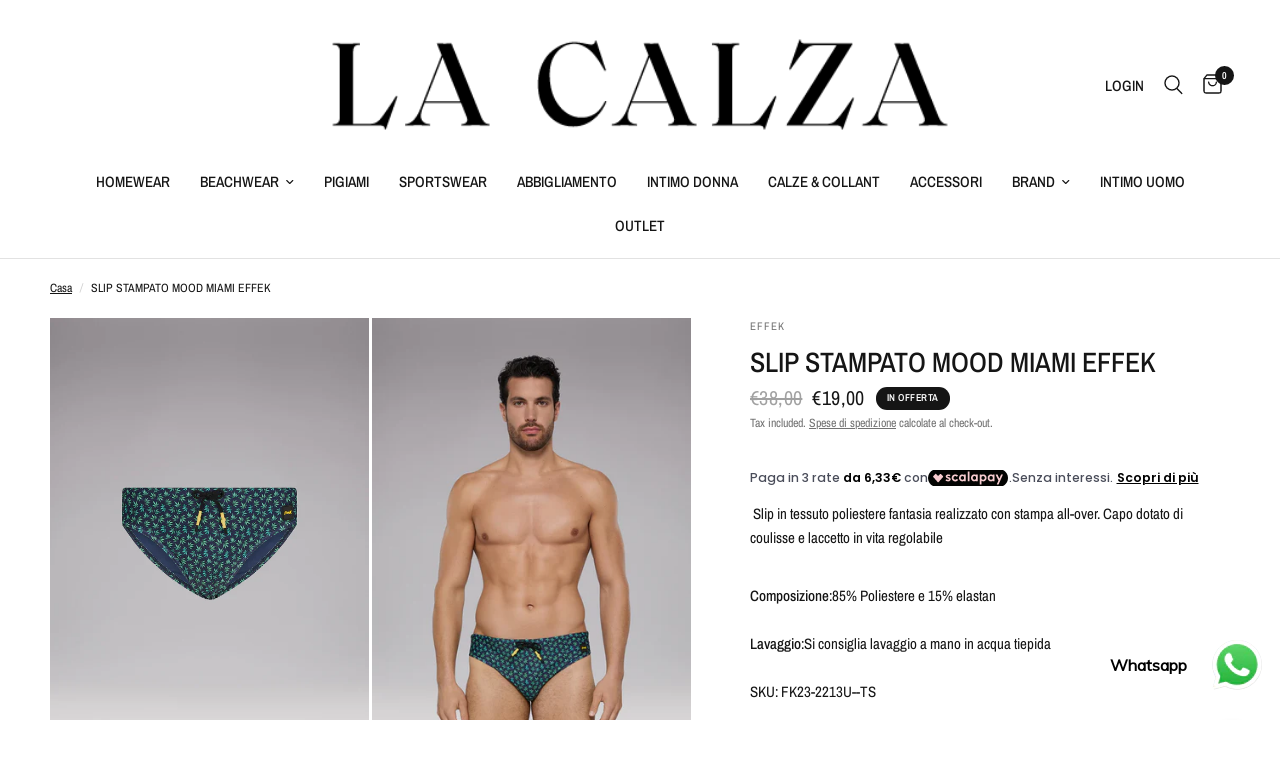

--- FILE ---
content_type: text/html; charset=utf-8
request_url: https://lacalzafoligno.com/products/slip-stampato-mood-miami-effek
body_size: 43371
content:
<!doctype html><html class="no-js" lang="it" dir="ltr">
<head>
	<script id="pandectes-rules">   /* PANDECTES-GDPR: DO NOT MODIFY AUTO GENERATED CODE OF THIS SCRIPT */      window.PandectesSettings = {"store":{"plan":"basic","theme":"Reformation","primaryLocale":"it","adminMode":false},"tsPublished":1695655590,"declaration":{"showPurpose":false,"showProvider":false,"declIntroText":"Utilizziamo i cookie per ottimizzare la funzionalità del sito Web, analizzare le prestazioni e fornire un&#39;esperienza personalizzata all&#39;utente. Alcuni cookie sono essenziali per far funzionare e funzionare correttamente il sito web. Questi cookie non possono essere disabilitati. In questa finestra puoi gestire le tue preferenze sui cookie.","showDateGenerated":true},"language":{"languageMode":"Single","fallbackLanguage":"it","languageDetection":"browser","languagesSupported":[]},"texts":{"managed":{"headerText":{"it":"Rispettiamo la tua privacy"},"consentText":{"it":"Questo sito web utilizza i cookie per assicurarti la migliore esperienza."},"dismissButtonText":{"it":"Ok"},"linkText":{"it":"Scopri di più"},"imprintText":{"it":"Impronta"},"preferencesButtonText":{"it":"Preferenze"},"allowButtonText":{"it":"Accettare"},"denyButtonText":{"it":"Declino"},"leaveSiteButtonText":{"it":"Lascia questo sito"},"cookiePolicyText":{"it":"Gestione dei Cookie"},"preferencesPopupTitleText":{"it":"Gestire le preferenze di consenso"},"preferencesPopupIntroText":{"it":"Utilizziamo i cookie per ottimizzare la funzionalità del sito Web, analizzare le prestazioni e fornire un'esperienza personalizzata all'utente. Alcuni cookie sono essenziali per il funzionamento e il corretto funzionamento del sito web. Questi cookie non possono essere disabilitati. In questa finestra puoi gestire le tue preferenze sui cookie."},"preferencesPopupCloseButtonText":{"it":"Chiudere"},"preferencesPopupAcceptAllButtonText":{"it":"Accettare tutti"},"preferencesPopupRejectAllButtonText":{"it":"Rifiuta tutto"},"preferencesPopupSaveButtonText":{"it":"Salva preferenze"},"accessSectionTitleText":{"it":"Portabilità dei dati"},"accessSectionParagraphText":{"it":"Hai il diritto di poter accedere ai tuoi dati in qualsiasi momento."},"rectificationSectionTitleText":{"it":"Rettifica dei dati"},"rectificationSectionParagraphText":{"it":"Hai il diritto di richiedere l'aggiornamento dei tuoi dati ogni volta che lo ritieni opportuno."},"erasureSectionTitleText":{"it":"Diritto all'oblio"},"erasureSectionParagraphText":{"it":"Hai il diritto di chiedere la cancellazione di tutti i tuoi dati. Dopodiché, non sarai più in grado di accedere al tuo account."},"declIntroText":{"it":"Utilizziamo i cookie per ottimizzare la funzionalità del sito Web, analizzare le prestazioni e fornire un&#39;esperienza personalizzata all&#39;utente. Alcuni cookie sono essenziali per far funzionare e funzionare correttamente il sito web. Questi cookie non possono essere disabilitati. In questa finestra puoi gestire le tue preferenze sui cookie."}},"categories":{"strictlyNecessaryCookiesTitleText":{"it":"Cookie strettamente necessari"},"functionalityCookiesTitleText":{"it":"Cookie funzionali"},"performanceCookiesTitleText":{"it":"Cookie di prestazione"},"targetingCookiesTitleText":{"it":"Cookie mirati"},"unclassifiedCookiesTitleText":{"it":"Cookie non classificati"},"strictlyNecessaryCookiesDescriptionText":{"it":"Questi cookie sono essenziali per consentirti di spostarti all'interno del sito Web e utilizzare le sue funzionalità, come l'accesso alle aree sicure del sito Web. Il sito web non può funzionare correttamente senza questi cookie."},"functionalityCookiesDescriptionText":{"it":"Questi cookie consentono al sito di fornire funzionalità e personalizzazione avanzate. Possono essere impostati da noi o da fornitori di terze parti i cui servizi abbiamo aggiunto alle nostre pagine. Se non consenti questi cookie, alcuni o tutti questi servizi potrebbero non funzionare correttamente."},"performanceCookiesDescriptionText":{"it":"Questi cookie ci consentono di monitorare e migliorare le prestazioni del nostro sito web. Ad esempio, ci consentono di contare le visite, identificare le sorgenti di traffico e vedere quali parti del sito sono più popolari."},"targetingCookiesDescriptionText":{"it":"Questi cookie possono essere impostati attraverso il nostro sito dai nostri partner pubblicitari. Possono essere utilizzati da tali società per creare un profilo dei tuoi interessi e mostrarti annunci pertinenti su altri siti. Non memorizzano direttamente informazioni personali, ma si basano sull'identificazione univoca del browser e del dispositivo Internet. Se non consenti questi cookie, sperimenterai pubblicità meno mirata."},"unclassifiedCookiesDescriptionText":{"it":"I cookie non classificati sono cookie che stiamo classificando insieme ai fornitori di cookie individuali."}},"auto":{"declName":{"it":"Nome"},"declPath":{"it":"Il percorso"},"declType":{"it":"Tipo"},"declDomain":{"it":"Dominio"},"declPurpose":{"it":"Scopo"},"declProvider":{"it":"Fornitore"},"declRetention":{"it":"Ritenzione"},"declFirstParty":{"it":"First-party"},"declThirdParty":{"it":"Terzo"},"declSeconds":{"it":"secondi"},"declMinutes":{"it":"minuti"},"declHours":{"it":"ore"},"declDays":{"it":"giorni"},"declMonths":{"it":"mesi"},"declYears":{"it":"anni"},"declSession":{"it":"Sessione"},"cookiesDetailsText":{"it":"Dettagli sui cookie"},"preferencesPopupAlwaysAllowedText":{"it":"sempre permesso"},"submitButton":{"it":"Invia"},"submittingButton":{"it":"Invio in corso..."},"cancelButton":{"it":"Annulla"},"guestsSupportInfoText":{"it":"Effettua il login con il tuo account cliente per procedere ulteriormente."},"guestsSupportEmailPlaceholder":{"it":"Indirizzo email"},"guestsSupportEmailValidationError":{"it":"L'email non è valida"},"guestsSupportEmailSuccessTitle":{"it":"Grazie per la vostra richiesta"},"guestsSupportEmailFailureTitle":{"it":"Si è verificato un problema"},"guestsSupportEmailSuccessMessage":{"it":"Se sei registrato come cliente di questo negozio, riceverai presto un'e-mail con le istruzioni su come procedere."},"guestsSupportEmailFailureMessage":{"it":"La tua richiesta non è stata inviata. Riprova e se il problema persiste, contatta il proprietario del negozio per assistenza."},"confirmationSuccessTitle":{"it":"La tua richiesta è verificata"},"confirmationFailureTitle":{"it":"Si è verificato un problema"},"confirmationSuccessMessage":{"it":"Ti risponderemo presto in merito alla tua richiesta."},"confirmationFailureMessage":{"it":"La tua richiesta non è stata verificata. Riprova e se il problema persiste, contatta il proprietario del negozio per assistenza"},"consentSectionTitleText":{"it":"Il tuo consenso ai cookie"},"consentSectionNoConsentText":{"it":"Non hai acconsentito alla politica sui cookie di questo sito."},"consentSectionConsentedText":{"it":"Hai acconsentito alla politica sui cookie di questo sito web su"},"consentStatus":{"it":"Preferenza di consenso"},"consentDate":{"it":"Data del consenso"},"consentId":{"it":"ID di consenso"},"consentSectionChangeConsentActionText":{"it":"Modifica la preferenza per il consenso"},"accessSectionGDPRRequestsActionText":{"it":"Richieste dell'interessato"},"accessSectionAccountInfoActionText":{"it":"Dati personali"},"accessSectionOrdersRecordsActionText":{"it":"Ordini"},"accessSectionDownloadReportActionText":{"it":"Scarica tutto"},"rectificationCommentPlaceholder":{"it":"Descrivi cosa vuoi che venga aggiornato"},"rectificationCommentValidationError":{"it":"Il commento è obbligatorio"},"rectificationSectionEditAccountActionText":{"it":"Richiedi un aggiornamento"},"erasureSectionRequestDeletionActionText":{"it":"Richiedi la cancellazione dei dati personali"}}},"library":{"previewMode":false,"fadeInTimeout":0,"defaultBlocked":7,"showLink":true,"showImprintLink":false,"enabled":true,"cookie":{"name":"_pandectes_gdpr","expiryDays":365,"secure":true,"domain":""},"dismissOnScroll":false,"dismissOnWindowClick":false,"dismissOnTimeout":false,"palette":{"popup":{"background":"#FFFFFF","backgroundForCalculations":{"a":1,"b":255,"g":255,"r":255},"text":"#000000"},"button":{"background":"transparent","backgroundForCalculations":{"a":1,"b":255,"g":255,"r":255},"text":"#000000","textForCalculation":{"a":1,"b":0,"g":0,"r":0},"border":"#000000"}},"content":{"href":"https://lacalza.myshopify.com/policies/privacy-policy","imprintHref":"/","close":"&#10005;","target":"","logo":"<img class=\"cc-banner-logo\" height=\"40\" width=\"40\" src=\"https://cdn.shopify.com/s/files/1/0422/8441/7177/t/10/assets/pandectes-logo.png?v=1695486792\" alt=\"La Calza\" />"},"window":"<div role=\"dialog\" aria-live=\"polite\" aria-label=\"cookieconsent\" aria-describedby=\"cookieconsent:desc\" id=\"pandectes-banner\" class=\"cc-window-wrapper cc-bottom-wrapper\"><div class=\"pd-cookie-banner-window cc-window {{classes}}\"><!--googleoff: all-->{{children}}<!--googleon: all--></div></div>","compliance":{"opt-both":"<div class=\"cc-compliance cc-highlight\">{{deny}}{{allow}}</div>"},"type":"opt-both","layouts":{"basic":"{{logo}}{{messagelink}}{{compliance}}{{close}}"},"position":"bottom","theme":"wired","revokable":false,"animateRevokable":false,"revokableReset":false,"revokableLogoUrl":"https://cdn.shopify.com/s/files/1/0422/8441/7177/t/10/assets/pandectes-reopen-logo.png?v=1695486793","revokablePlacement":"bottom-left","revokableMarginHorizontal":15,"revokableMarginVertical":15,"static":false,"autoAttach":true,"hasTransition":true,"blacklistPage":[""]},"geolocation":{"brOnly":false,"caOnly":false,"euOnly":false,"jpOnly":false,"thOnly":false,"canadaOnly":false,"globalVisibility":true},"dsr":{"guestsSupport":false,"accessSectionDownloadReportAuto":false},"banner":{"resetTs":1690189976,"extraCss":"        .cc-banner-logo {max-width: 24em!important;}    @media(min-width: 768px) {.cc-window.cc-floating{max-width: 24em!important;width: 24em!important;}}    .cc-message, .cc-header, .cc-logo {text-align: left}    .cc-window-wrapper{z-index: 2147483647;}    .cc-window{z-index: 2147483647;font-family: inherit;}    .cc-header{font-family: inherit;}    .pd-cp-ui{font-family: inherit; background-color: #FFFFFF;color:#000000;}    .pd-cp-btn{}    input + .pd-cp-preferences-slider{background-color: rgba(0, 0, 0, 0.3)}    .pd-cp-scrolling-section::-webkit-scrollbar{background-color: rgba(0, 0, 0, 0.3)}    input:checked + .pd-cp-preferences-slider{background-color: rgba(0, 0, 0, 1)}    .pd-cp-scrolling-section::-webkit-scrollbar-thumb {background-color: rgba(0, 0, 0, 1)}    .pd-cp-ui-close{color:#000000;}    .pd-cp-preferences-slider:before{background-color: #FFFFFF}    .pd-cp-title:before {border-color: #000000!important}    .pd-cp-preferences-slider{background-color:#000000}    .pd-cp-toggle{color:#000000!important}    @media(max-width:699px) {.pd-cp-ui-close-top svg {fill: #000000}}    .pd-cp-toggle:hover,.pd-cp-toggle:visited,.pd-cp-toggle:active{color:#000000!important}    .pd-cookie-banner-window {box-shadow: 0 0 18px rgb(0 0 0 / 20%);}  ","customJavascript":null,"showPoweredBy":false,"isActive":true,"implicitSavePreferences":false,"cookieIcon":false,"blockBots":false,"showCookiesDetails":true,"cookiesBlockedByDefault":"7","hasTransition":true,"blockingPage":false,"showOnlyLandingPage":false,"leaveSiteUrl":"https://www.google.com","linkRespectStoreLang":false},"cookies":{"0":[{"name":"secure_customer_sig","domain":"lacalzafoligno.com","path":"/","provider":"Shopify","firstParty":true,"retention":"1 year(s)","expires":1,"unit":"declYears","purpose":{"it":"Used in connection with customer login."}},{"name":"keep_alive","domain":"lacalzafoligno.com","path":"/","provider":"Shopify","firstParty":true,"retention":"30 minute(s)","expires":30,"unit":"declMinutes","purpose":{"it":"Used in connection with buyer localization."}},{"name":"_cmp_a","domain":".lacalzafoligno.com","path":"/","provider":"Shopify","firstParty":true,"retention":"24 hour(s)","expires":24,"unit":"declHours","purpose":{"it":"Used for managing customer privacy settings."}},{"name":"localization","domain":"lacalzafoligno.com","path":"/","provider":"Shopify","firstParty":true,"retention":"1 year(s)","expires":1,"unit":"declYears","purpose":{"it":"Shopify store localization"}},{"name":"cart_currency","domain":"lacalzafoligno.com","path":"/","provider":"Shopify","firstParty":true,"retention":"14 day(s)","expires":14,"unit":"declSession","purpose":{"it":"Used in connection with shopping cart."}},{"name":"shopify_pay_redirect","domain":"lacalzafoligno.com","path":"/","provider":"Shopify","firstParty":true,"retention":"60 minute(s)","expires":60,"unit":"declMinutes","purpose":{"it":"Used in connection with checkout."}},{"name":"_secure_session_id","domain":"lacalzafoligno.com","path":"/","provider":"Shopify","firstParty":true,"retention":"24 hour(s)","expires":24,"unit":"declHours","purpose":{"it":"Used in connection with navigation through a storefront."}}],"1":[],"2":[{"name":"_y","domain":".lacalzafoligno.com","path":"/","provider":"Shopify","firstParty":true,"retention":"1 year(s)","expires":1,"unit":"declYears","purpose":{"it":"Shopify analytics."}},{"name":"_s","domain":".lacalzafoligno.com","path":"/","provider":"Shopify","firstParty":true,"retention":"30 minute(s)","expires":30,"unit":"declMinutes","purpose":{"it":"Shopify analytics."}},{"name":"_shopify_y","domain":".lacalzafoligno.com","path":"/","provider":"Shopify","firstParty":true,"retention":"1 year(s)","expires":1,"unit":"declYears","purpose":{"it":"Shopify analytics."}},{"name":"_orig_referrer","domain":".lacalzafoligno.com","path":"/","provider":"Shopify","firstParty":true,"retention":"14 day(s)","expires":14,"unit":"declSession","purpose":{"it":"Tracks landing pages."}},{"name":"_shopify_s","domain":".lacalzafoligno.com","path":"/","provider":"Shopify","firstParty":true,"retention":"30 minute(s)","expires":30,"unit":"declMinutes","purpose":{"it":"Shopify analytics."}},{"name":"_landing_page","domain":".lacalzafoligno.com","path":"/","provider":"Shopify","firstParty":true,"retention":"14 day(s)","expires":14,"unit":"declSession","purpose":{"it":"Tracks landing pages."}},{"name":"_shopify_sa_p","domain":".lacalzafoligno.com","path":"/","provider":"Shopify","firstParty":true,"retention":"30 minute(s)","expires":30,"unit":"declMinutes","purpose":{"it":"Shopify analytics relating to marketing & referrals."}},{"name":"_shopify_sa_t","domain":".lacalzafoligno.com","path":"/","provider":"Shopify","firstParty":true,"retention":"30 minute(s)","expires":30,"unit":"declMinutes","purpose":{"it":"Shopify analytics relating to marketing & referrals."}}],"4":[],"8":[]},"blocker":{"isActive":false,"googleConsentMode":{"id":"","analyticsId":"","isActive":false,"adStorageCategory":4,"analyticsStorageCategory":2,"personalizationStorageCategory":1,"functionalityStorageCategory":1,"customEvent":true,"securityStorageCategory":0,"redactData":true,"urlPassthrough":false},"facebookPixel":{"id":"","isActive":false,"ldu":false},"rakuten":{"isActive":false,"cmp":false,"ccpa":false},"gpcIsActive":false,"defaultBlocked":7,"patterns":{"whiteList":[],"blackList":{"1":[],"2":[],"4":[],"8":[]},"iframesWhiteList":[],"iframesBlackList":{"1":[],"2":[],"4":[],"8":[]},"beaconsWhiteList":[],"beaconsBlackList":{"1":[],"2":[],"4":[],"8":[]}}}}      !function(){"use strict";window.PandectesRules=window.PandectesRules||{},window.PandectesRules.manualBlacklist={1:[],2:[],4:[]},window.PandectesRules.blacklistedIFrames={1:[],2:[],4:[]},window.PandectesRules.blacklistedCss={1:[],2:[],4:[]},window.PandectesRules.blacklistedBeacons={1:[],2:[],4:[]};var e="javascript/blocked",t="_pandectes_gdpr";function n(e){return new RegExp(e.replace(/[/\\.+?$()]/g,"\\$&").replace("*","(.*)"))}var r=function(e){try{return JSON.parse(e)}catch(e){return!1}},a=function(e){var t=arguments.length>1&&void 0!==arguments[1]?arguments[1]:"log",n=new URLSearchParams(window.location.search);n.get("log")&&console[t]("PandectesRules: ".concat(e))};function i(e,t){var n=Object.keys(e);if(Object.getOwnPropertySymbols){var r=Object.getOwnPropertySymbols(e);t&&(r=r.filter((function(t){return Object.getOwnPropertyDescriptor(e,t).enumerable}))),n.push.apply(n,r)}return n}function s(e){for(var t=1;t<arguments.length;t++){var n=null!=arguments[t]?arguments[t]:{};t%2?i(Object(n),!0).forEach((function(t){o(e,t,n[t])})):Object.getOwnPropertyDescriptors?Object.defineProperties(e,Object.getOwnPropertyDescriptors(n)):i(Object(n)).forEach((function(t){Object.defineProperty(e,t,Object.getOwnPropertyDescriptor(n,t))}))}return e}function o(e,t,n){return t in e?Object.defineProperty(e,t,{value:n,enumerable:!0,configurable:!0,writable:!0}):e[t]=n,e}function c(e,t){return function(e){if(Array.isArray(e))return e}(e)||function(e,t){var n=null==e?null:"undefined"!=typeof Symbol&&e[Symbol.iterator]||e["@@iterator"];if(null==n)return;var r,a,i=[],s=!0,o=!1;try{for(n=n.call(e);!(s=(r=n.next()).done)&&(i.push(r.value),!t||i.length!==t);s=!0);}catch(e){o=!0,a=e}finally{try{s||null==n.return||n.return()}finally{if(o)throw a}}return i}(e,t)||u(e,t)||function(){throw new TypeError("Invalid attempt to destructure non-iterable instance.\nIn order to be iterable, non-array objects must have a [Symbol.iterator]() method.")}()}function l(e){return function(e){if(Array.isArray(e))return d(e)}(e)||function(e){if("undefined"!=typeof Symbol&&null!=e[Symbol.iterator]||null!=e["@@iterator"])return Array.from(e)}(e)||u(e)||function(){throw new TypeError("Invalid attempt to spread non-iterable instance.\nIn order to be iterable, non-array objects must have a [Symbol.iterator]() method.")}()}function u(e,t){if(e){if("string"==typeof e)return d(e,t);var n=Object.prototype.toString.call(e).slice(8,-1);return"Object"===n&&e.constructor&&(n=e.constructor.name),"Map"===n||"Set"===n?Array.from(e):"Arguments"===n||/^(?:Ui|I)nt(?:8|16|32)(?:Clamped)?Array$/.test(n)?d(e,t):void 0}}function d(e,t){(null==t||t>e.length)&&(t=e.length);for(var n=0,r=new Array(t);n<t;n++)r[n]=e[n];return r}var f="Pandectes"===window.navigator.userAgent;a("userAgent -> ".concat(window.navigator.userAgent.substring(0,50)));var p=function(){var e,n=arguments.length>0&&void 0!==arguments[0]?arguments[0]:t,a="; "+document.cookie,i=a.split("; "+n+"=");if(i.length<2)e={};else{var s=i.pop(),o=s.split(";");e=window.atob(o.shift())}var c=r(e);return!1!==c?c:e}(),g=window.PandectesSettings,y=g.banner.isActive,h=g.blocker.defaultBlocked,m=p&&null!==p.preferences&&void 0!==p.preferences?p.preferences:null,b=y?null===m?h:m:0,v={1:0==(1&b),2:0==(2&b),4:0==(4&b)},w=window.PandectesSettings.blocker.patterns,k=w.blackList,L=w.whiteList,P=w.iframesBlackList,S=w.iframesWhiteList,A=w.beaconsBlackList,C=w.beaconsWhiteList,_={blackList:[],whiteList:[],iframesBlackList:{1:[],2:[],4:[],8:[]},iframesWhiteList:[],beaconsBlackList:{1:[],2:[],4:[],8:[]},beaconsWhiteList:[]};[1,2,4].map((function(e){var t;v[e]||((t=_.blackList).push.apply(t,l(k[e].length?k[e].map(n):[])),_.iframesBlackList[e]=P[e].length?P[e].map(n):[],_.beaconsBlackList[e]=A[e].length?A[e].map(n):[])})),_.whiteList=L.length?L.map(n):[],_.iframesWhiteList=S.length?S.map(n):[],_.beaconsWhiteList=C.length?C.map(n):[];var B={scripts:[],iframes:{1:[],2:[],4:[]},beacons:{1:[],2:[],4:[]},css:{1:[],2:[],4:[]}},O=function(t,n){return t&&(!n||n!==e)&&(!_.blackList||_.blackList.some((function(e){return e.test(t)})))&&(!_.whiteList||_.whiteList.every((function(e){return!e.test(t)})))},I=function(e,t){var n=_.iframesBlackList[t],r=_.iframesWhiteList;return e&&(!n||n.some((function(t){return t.test(e)})))&&(!r||r.every((function(t){return!t.test(e)})))},E=function(e,t){var n=_.beaconsBlackList[t],r=_.beaconsWhiteList;return e&&(!n||n.some((function(t){return t.test(e)})))&&(!r||r.every((function(t){return!t.test(e)})))},j=new MutationObserver((function(e){for(var t=0;t<e.length;t++)for(var n=e[t].addedNodes,r=0;r<n.length;r++){var a=n[r],i=a.dataset&&a.dataset.cookiecategory;if(1===a.nodeType&&"LINK"===a.tagName){var s=a.dataset&&a.dataset.href;if(s&&i)switch(i){case"functionality":case"C0001":B.css[1].push(s);break;case"performance":case"C0002":B.css[2].push(s);break;case"targeting":case"C0003":B.css[4].push(s)}}}})),R=new MutationObserver((function(t){for(var n=0;n<t.length;n++)for(var r=t[n].addedNodes,a=function(t){var n=r[t],a=n.src||n.dataset&&n.dataset.src,i=n.dataset&&n.dataset.cookiecategory;if(1===n.nodeType&&"IFRAME"===n.tagName){if(a){var s=!1;I(a,1)||"functionality"===i||"C0001"===i?(s=!0,B.iframes[1].push(a)):I(a,2)||"performance"===i||"C0002"===i?(s=!0,B.iframes[2].push(a)):(I(a,4)||"targeting"===i||"C0003"===i)&&(s=!0,B.iframes[4].push(a)),s&&(n.removeAttribute("src"),n.setAttribute("data-src",a))}}else if(1===n.nodeType&&"IMG"===n.tagName){if(a){var o=!1;E(a,1)?(o=!0,B.beacons[1].push(a)):E(a,2)?(o=!0,B.beacons[2].push(a)):E(a,4)&&(o=!0,B.beacons[4].push(a)),o&&(n.removeAttribute("src"),n.setAttribute("data-src",a))}}else if(1===n.nodeType&&"LINK"===n.tagName){var c=n.dataset&&n.dataset.href;if(c&&i)switch(i){case"functionality":case"C0001":B.css[1].push(c);break;case"performance":case"C0002":B.css[2].push(c);break;case"targeting":case"C0003":B.css[4].push(c)}}else if(1===n.nodeType&&"SCRIPT"===n.tagName){var l=n.type,u=!1;if(O(a,l))u=!0;else if(a&&i)switch(i){case"functionality":case"C0001":u=!0,window.PandectesRules.manualBlacklist[1].push(a);break;case"performance":case"C0002":u=!0,window.PandectesRules.manualBlacklist[2].push(a);break;case"targeting":case"C0003":u=!0,window.PandectesRules.manualBlacklist[4].push(a)}if(u){B.scripts.push([n,l]),n.type=e;n.addEventListener("beforescriptexecute",(function t(r){n.getAttribute("type")===e&&r.preventDefault(),n.removeEventListener("beforescriptexecute",t)})),n.parentElement&&n.parentElement.removeChild(n)}}},i=0;i<r.length;i++)a(i)})),T=document.createElement,x={src:Object.getOwnPropertyDescriptor(HTMLScriptElement.prototype,"src"),type:Object.getOwnPropertyDescriptor(HTMLScriptElement.prototype,"type")};window.PandectesRules.unblockCss=function(e){var t=B.css[e]||[];t.length&&a("Unblocking CSS for ".concat(e)),t.forEach((function(e){var t=document.querySelector('link[data-href^="'.concat(e,'"]'));t.removeAttribute("data-href"),t.href=e})),B.css[e]=[]},window.PandectesRules.unblockIFrames=function(e){var t=B.iframes[e]||[];t.length&&a("Unblocking IFrames for ".concat(e)),_.iframesBlackList[e]=[],t.forEach((function(e){var t=document.querySelector('iframe[data-src^="'.concat(e,'"]'));t.removeAttribute("data-src"),t.src=e})),B.iframes[e]=[]},window.PandectesRules.unblockBeacons=function(e){var t=B.beacons[e]||[];t.length&&a("Unblocking Beacons for ".concat(e)),_.beaconsBlackList[e]=[],t.forEach((function(e){var t=document.querySelector('img[data-src^="'.concat(e,'"]'));t.removeAttribute("data-src"),t.src=e})),B.beacons[e]=[]},window.PandectesRules.unblockInlineScripts=function(e){var t=1===e?"functionality":2===e?"performance":"targeting";document.querySelectorAll('script[type="javascript/blocked"][data-cookiecategory="'.concat(t,'"]')).forEach((function(e){var t=e.textContent;e.parentNode.removeChild(e);var n=document.createElement("script");n.type="text/javascript",n.textContent=t,document.body.appendChild(n)}))},window.PandectesRules.unblock=function(e){e.length<1?(_.blackList=[],_.whiteList=[],_.iframesBlackList=[],_.iframesWhiteList=[]):(_.blackList&&(_.blackList=_.blackList.filter((function(t){return e.every((function(e){return"string"==typeof e?!t.test(e):e instanceof RegExp?t.toString()!==e.toString():void 0}))}))),_.whiteList&&(_.whiteList=[].concat(l(_.whiteList),l(e.map((function(e){if("string"==typeof e){var t=".*"+n(e)+".*";if(_.whiteList.every((function(e){return e.toString()!==t.toString()})))return new RegExp(t)}else if(e instanceof RegExp&&_.whiteList.every((function(t){return t.toString()!==e.toString()})))return e;return null})).filter(Boolean)))));var t=0;l(B.scripts).forEach((function(e,n){var r=c(e,2),a=r[0],i=r[1];if(function(e){var t=e.getAttribute("src");return _.blackList&&_.blackList.every((function(e){return!e.test(t)}))||_.whiteList&&_.whiteList.some((function(e){return e.test(t)}))}(a)){for(var s=document.createElement("script"),o=0;o<a.attributes.length;o++){var l=a.attributes[o];"src"!==l.name&&"type"!==l.name&&s.setAttribute(l.name,a.attributes[o].value)}s.setAttribute("src",a.src),s.setAttribute("type",i||"application/javascript"),document.head.appendChild(s),B.scripts.splice(n-t,1),t++}})),0==_.blackList.length&&0===_.iframesBlackList[1].length&&0===_.iframesBlackList[2].length&&0===_.iframesBlackList[4].length&&0===_.beaconsBlackList[1].length&&0===_.beaconsBlackList[2].length&&0===_.beaconsBlackList[4].length&&(a("Disconnecting observers"),R.disconnect(),j.disconnect())};var N,M,D=window.PandectesSettings.store.adminMode,W=window.PandectesSettings.blocker;N=function(){!function(){var e=window.Shopify.trackingConsent;try{var t=D&&!window.Shopify.AdminBarInjector,n={preferences:0==(1&b)||f||t,analytics:0==(2&b)||f||t,marketing:0==(4&b)||f||t};e.firstPartyMarketingAllowed()===n.marketing&&e.analyticsProcessingAllowed()===n.analytics&&e.preferencesProcessingAllowed()===n.preferences||e.setTrackingConsent(n,(function(e){e&&e.error?a("Shopify.customerPrivacy API - failed to setTrackingConsent"):a("Shopify.customerPrivacy API - setTrackingConsent(".concat(JSON.stringify(n),")"))}))}catch(e){a("Shopify.customerPrivacy API - exception")}}(),function(){var e=window.Shopify.trackingConsent,t=e.currentVisitorConsent();if(W.gpcIsActive&&"CCPA"===e.getRegulation()&&navigator.globalPrivacyControl&&"yes"!==t.sale_of_data){var n={sale_of_data:!1};a("Shopify.customerPrivacy API - globalPrivacyControl is honored."),e.setTrackingConsent(n,(function(e){e&&e.error?a("Shopify.customerPrivacy API - failed to setTrackingConsent({".concat(JSON.stringify(n),")")):a("Shopify.customerPrivacy API - setTrackingConsent(".concat(JSON.stringify(n),")"))}))}}()},M=null,window.Shopify&&window.Shopify.loadFeatures&&window.Shopify.trackingConsent?N():M=setInterval((function(){window.Shopify&&window.Shopify.loadFeatures&&(clearInterval(M),window.Shopify.loadFeatures([{name:"consent-tracking-api",version:"0.1"}],(function(e){e?a("Shopify.customerPrivacy API - failed to load"):(a("Shopify.customerPrivacy API - loaded"),N())})))}),10);var F=window.PandectesSettings,z=F.banner.isActive,U=F.blocker.googleConsentMode,q=U.isActive,J=U.customEvent,H=U.redactData,$=U.urlPassthrough,G=U.adStorageCategory,K=U.analyticsStorageCategory,V=U.functionalityStorageCategory,Y=U.personalizationStorageCategory,Q=U.securityStorageCategory;function X(){window.dataLayer.push(arguments)}window.dataLayer=window.dataLayer||[];var Z,ee,te={hasInitialized:!1,ads_data_redaction:!1,url_passthrough:!1,storage:{ad_storage:"granted",analytics_storage:"granted",functionality_storage:"granted",personalization_storage:"granted",security_storage:"granted",wait_for_update:500}};if(z&&q){var ne=0==(b&G)?"granted":"denied",re=0==(b&K)?"granted":"denied",ae=0==(b&V)?"granted":"denied",ie=0==(b&Y)?"granted":"denied",se=0==(b&Q)?"granted":"denied";te.hasInitialized=!0,te.ads_data_redaction="denied"===ne&&H,te.url_passthrough=$,te.storage.ad_storage=ne,te.storage.analytics_storage=re,te.storage.functionality_storage=ae,te.storage.personalization_storage=ie,te.storage.security_storage=se,te.ads_data_redaction&&X("set","ads_data_redaction",te.ads_data_redaction),te.url_passthrough&&X("set","url_passthrough",te.url_passthrough),X("consent","default",te.storage),J&&(ee=7===(Z=b)?"deny":0===Z?"allow":"mixed",window.dataLayer.push({event:"Pandectes_Consent_Update",pandectes_status:ee,pandectes_categories:{C0000:"allow",C0001:v[1]?"allow":"deny",C0002:v[2]?"allow":"deny",C0003:v[4]?"allow":"deny"}})),a("Google consent mode initialized")}window.PandectesRules.gcm=te;var oe=window.PandectesSettings,ce=oe.banner.isActive,le=oe.blocker.isActive;a("Blocker -> "+(le?"Active":"Inactive")),a("Banner -> "+(ce?"Active":"Inactive")),a("ActualPrefs -> "+b);var ue=null===m&&/\/checkouts\//.test(window.location.pathname);0!==b&&!1===f&&le&&!ue?(a("Blocker will execute"),document.createElement=function(){for(var t=arguments.length,n=new Array(t),r=0;r<t;r++)n[r]=arguments[r];if("script"!==n[0].toLowerCase())return T.bind?T.bind(document).apply(void 0,n):T;var a=T.bind(document).apply(void 0,n);try{Object.defineProperties(a,{src:s(s({},x.src),{},{set:function(t){O(t,a.type)&&x.type.set.call(this,e),x.src.set.call(this,t)}}),type:s(s({},x.type),{},{get:function(){var t=x.type.get.call(this);return t===e||O(this.src,t)?null:t},set:function(t){var n=O(a.src,a.type)?e:t;x.type.set.call(this,n)}})}),a.setAttribute=function(t,n){if("type"===t){var r=O(a.src,a.type)?e:n;x.type.set.call(a,r)}else"src"===t?(O(n,a.type)&&x.type.set.call(a,e),x.src.set.call(a,n)):HTMLScriptElement.prototype.setAttribute.call(a,t,n)}}catch(e){console.warn("Yett: unable to prevent script execution for script src ",a.src,".\n",'A likely cause would be because you are using a third-party browser extension that monkey patches the "document.createElement" function.')}return a},R.observe(document.documentElement,{childList:!0,subtree:!0}),j.observe(document.documentElement,{childList:!0,subtree:!0})):a("Blocker will not execute")}();
</script>
	<meta charset="utf-8">
	<meta http-equiv="X-UA-Compatible" content="IE=edge,chrome=1">
	<meta name="viewport" content="width=device-width, initial-scale=1, maximum-scale=5, viewport-fit=cover">
	<meta name="theme-color" content="#ffffff">
	<link rel="canonical" href="https://lacalzafoligno.com/products/slip-stampato-mood-miami-effek">
	<link rel="preconnect" href="https://cdn.shopify.com" crossorigin>
	<link rel="preload" as="style" href="//lacalzafoligno.com/cdn/shop/t/10/assets/app.css?v=80071009640656967901690963638">
<link rel="preload" as="style" href="//lacalzafoligno.com/cdn/shop/t/10/assets/product.css?v=123055673129765791131690963639">
<link rel="preload" as="image" href="//lacalzafoligno.com/cdn/shop/products/FK23-2213U_03_600x_9e3b1d6e-b6df-4d10-babe-64d0fb2ae227_20x_crop_center.webp?v=1680716040" imagesrcset="//lacalzafoligno.com/cdn/shop/products/FK23-2213U_03_600x_9e3b1d6e-b6df-4d10-babe-64d0fb2ae227_375x_crop_center.webp?v=1680716040 375w,//lacalzafoligno.com/cdn/shop/products/FK23-2213U_03_600x_9e3b1d6e-b6df-4d10-babe-64d0fb2ae227_640x_crop_center.webp?v=1680716040 640w,//lacalzafoligno.com/cdn/shop/products/FK23-2213U_03_600x_9e3b1d6e-b6df-4d10-babe-64d0fb2ae227_960x_crop_center.webp?v=1680716040 960w" imagesizes="auto">



<link href="//lacalzafoligno.com/cdn/shop/t/10/assets/vendor.min.js?v=157477036952821991051690963639" as="script" rel="preload">
<link href="//lacalzafoligno.com/cdn/shop/t/10/assets/app.js?v=98960051873977206141690963638" as="script" rel="preload">
<link href="//lacalzafoligno.com/cdn/shop/t/10/assets/slideshow.js?v=10887116970406337511690963639" as="script" rel="preload">

<script>
window.lazySizesConfig = window.lazySizesConfig || {};
window.lazySizesConfig.expand = 250;
window.lazySizesConfig.loadMode = 1;
window.lazySizesConfig.loadHidden = false;
</script>


	

	<title>
	SLIP STAMPATO MOOD MIAMI EFFEK &ndash; La Calza
	</title>

	
	<meta name="description" content=" Slip in tessuto poliestere fantasia realizzato con stampa all-over. Capo dotato di coulisse e laccetto in vita regolabile Composizione:85% Poliestere e 15% elastanLavaggio:Si consiglia lavaggio a mano in acqua tiepida SKU: FK23-2213U--TS   IN OMAGGIO: POCHETTE TINTA UNITA SKU: FK23-PCHFKUVE--TUNICA €5,00 Pochette in t">
	
<link rel="preconnect" href="https://fonts.shopifycdn.com" crossorigin>

<meta property="og:site_name" content="La Calza">
<meta property="og:url" content="https://lacalzafoligno.com/products/slip-stampato-mood-miami-effek">
<meta property="og:title" content="SLIP STAMPATO MOOD MIAMI EFFEK">
<meta property="og:type" content="product">
<meta property="og:description" content=" Slip in tessuto poliestere fantasia realizzato con stampa all-over. Capo dotato di coulisse e laccetto in vita regolabile Composizione:85% Poliestere e 15% elastanLavaggio:Si consiglia lavaggio a mano in acqua tiepida SKU: FK23-2213U--TS   IN OMAGGIO: POCHETTE TINTA UNITA SKU: FK23-PCHFKUVE--TUNICA €5,00 Pochette in t"><meta property="og:image" content="http://lacalzafoligno.com/cdn/shop/products/FK23-2213U_01_600x_549a76b3-532f-4f57-b9ee-28b0c48a9d6b.webp?v=1680716039">
  <meta property="og:image:secure_url" content="https://lacalzafoligno.com/cdn/shop/products/FK23-2213U_01_600x_549a76b3-532f-4f57-b9ee-28b0c48a9d6b.webp?v=1680716039">
  <meta property="og:image:width" content="600">
  <meta property="og:image:height" content="850"><meta property="og:price:amount" content="19,00">
  <meta property="og:price:currency" content="EUR"><meta name="twitter:card" content="summary_large_image">
<meta name="twitter:title" content="SLIP STAMPATO MOOD MIAMI EFFEK">
<meta name="twitter:description" content=" Slip in tessuto poliestere fantasia realizzato con stampa all-over. Capo dotato di coulisse e laccetto in vita regolabile Composizione:85% Poliestere e 15% elastanLavaggio:Si consiglia lavaggio a mano in acqua tiepida SKU: FK23-2213U--TS   IN OMAGGIO: POCHETTE TINTA UNITA SKU: FK23-PCHFKUVE--TUNICA €5,00 Pochette in t">


	<link href="//lacalzafoligno.com/cdn/shop/t/10/assets/app.css?v=80071009640656967901690963638" rel="stylesheet" type="text/css" media="all" />

	<style data-shopify>
	@font-face {
  font-family: "Archivo Narrow";
  font-weight: 400;
  font-style: normal;
  font-display: swap;
  src: url("//lacalzafoligno.com/cdn/fonts/archivo_narrow/archivonarrow_n4.5c3bab850a22055c235cf940f895d873a8689d70.woff2") format("woff2"),
       url("//lacalzafoligno.com/cdn/fonts/archivo_narrow/archivonarrow_n4.ea12dd22d3319d164475c1d047ae8f973041a9ff.woff") format("woff");
}

@font-face {
  font-family: "Archivo Narrow";
  font-weight: 500;
  font-style: normal;
  font-display: swap;
  src: url("//lacalzafoligno.com/cdn/fonts/archivo_narrow/archivonarrow_n5.d7d2ed7fbf03e65de95fbf4dd65b8f16594058a7.woff2") format("woff2"),
       url("//lacalzafoligno.com/cdn/fonts/archivo_narrow/archivonarrow_n5.1b34a2bfca6fa7ceb43f421bf0098175c735e91b.woff") format("woff");
}

@font-face {
  font-family: "Archivo Narrow";
  font-weight: 600;
  font-style: normal;
  font-display: swap;
  src: url("//lacalzafoligno.com/cdn/fonts/archivo_narrow/archivonarrow_n6.39db873f9e4e9c8ab7083354b267ce7500b7ee9e.woff2") format("woff2"),
       url("//lacalzafoligno.com/cdn/fonts/archivo_narrow/archivonarrow_n6.997d285d710a777a602467368cc2fbd11a20033e.woff") format("woff");
}

@font-face {
  font-family: "Archivo Narrow";
  font-weight: 400;
  font-style: italic;
  font-display: swap;
  src: url("//lacalzafoligno.com/cdn/fonts/archivo_narrow/archivonarrow_i4.59445c13f0e607542640c8a56f31dcd8ed680cfa.woff2") format("woff2"),
       url("//lacalzafoligno.com/cdn/fonts/archivo_narrow/archivonarrow_i4.bbf26c99347034f8df1f87b08c4a929cfc5255c8.woff") format("woff");
}

@font-face {
  font-family: "Archivo Narrow";
  font-weight: 600;
  font-style: italic;
  font-display: swap;
  src: url("//lacalzafoligno.com/cdn/fonts/archivo_narrow/archivonarrow_i6.21c69730cb55f9ff454529f520897ee241e78c97.woff2") format("woff2"),
       url("//lacalzafoligno.com/cdn/fonts/archivo_narrow/archivonarrow_i6.6c25ccdf80ef4616ffdc61ea3e51d7ed480f0d13.woff") format("woff");
}


		@font-face {
  font-family: "Archivo Narrow";
  font-weight: 600;
  font-style: normal;
  font-display: swap;
  src: url("//lacalzafoligno.com/cdn/fonts/archivo_narrow/archivonarrow_n6.39db873f9e4e9c8ab7083354b267ce7500b7ee9e.woff2") format("woff2"),
       url("//lacalzafoligno.com/cdn/fonts/archivo_narrow/archivonarrow_n6.997d285d710a777a602467368cc2fbd11a20033e.woff") format("woff");
}

@font-face {
  font-family: "Archivo Narrow";
  font-weight: 400;
  font-style: normal;
  font-display: swap;
  src: url("//lacalzafoligno.com/cdn/fonts/archivo_narrow/archivonarrow_n4.5c3bab850a22055c235cf940f895d873a8689d70.woff2") format("woff2"),
       url("//lacalzafoligno.com/cdn/fonts/archivo_narrow/archivonarrow_n4.ea12dd22d3319d164475c1d047ae8f973041a9ff.woff") format("woff");
}

h1,h2,h3,h4,h5,h6,
	.h1,.h2,.h3,.h4,.h5,.h6,
	.logolink.text-logo,
	.heading-font,
	.h1-xlarge,
	.h1-large,
	.customer-addresses .my-address .address-index {
		font-style: normal;
		font-weight: 600;
		font-family: "Archivo Narrow", sans-serif;
	}
	body,
	.body-font,
	.thb-product-detail .product-title {
		font-style: normal;
		font-weight: 400;
		font-family: "Archivo Narrow", sans-serif;
	}
	:root {
		--font-body-scale: 1.0;
		--font-body-line-height-scale: 1.0;
		--font-body-letter-spacing: 0.0em;
		--font-announcement-scale: 1.0;
		--font-heading-scale: 1.0;
		--font-heading-line-height-scale: 1.0;
		--font-heading-letter-spacing: 0.0em;
		--font-navigation-scale: 1.0;
		--font-product-title-scale: 1.0;
		--font-product-title-line-height-scale: 1.0;
		--button-letter-spacing: 0.02em;--bg-body: #ffffff;
			--bg-body-rgb: 255,255,255;
			--bg-body-darken: #f7f7f7;
			--payment-terms-background-color: #ffffff;--color-body: #151515;
		  --color-body-rgb: 21,21,21;--color-accent: #151515;
			--color-accent-rgb: 21,21,21;--color-border: #E2E2E2;--color-form-border: #dedede;--color-announcement-bar-text: #ffffff;--color-announcement-bar-bg: #151515;--color-header-bg: #ffffff;
			--color-header-bg-rgb: 255,255,255;--color-header-text: #151515;
			--color-header-text-rgb: 21,21,21;--color-header-links: #151515;--color-header-links-hover: #151515;--color-header-icons: #151515;--color-header-border: #E2E2E2;--solid-button-background: #151515;--solid-button-label: #ffffff;--outline-button-label: #151515;--color-price: #151515;--color-star: #FD9A52;--color-dots: #151515;--color-inventory-instock: #279A4B;--color-inventory-lowstock: #FB9E5B;--section-spacing-mobile: 50px;--section-spacing-desktop: 90px;--button-border-radius: 0px;--color-badge-text: #ffffff;--color-badge-sold-out: #939393;--color-badge-sale: #151515;--badge-corner-radius: 13px;--color-footer-text: #FFFFFF;
			--color-footer-text-rgb: 255,255,255;--color-footer-link: #FFFFFF;--color-footer-link-hover: #FFFFFF;--color-footer-border: #444444;
			--color-footer-border-rgb: 68,68,68;--color-footer-bg: #151515;}
</style>


	<script>
		window.theme = window.theme || {};
		theme = {
			settings: {
				money_with_currency_format:"€{{amount_with_comma_separator}}",
				cart_drawer:true,
				product_id: 8362265772374,
			},
			routes: {
				root_url: '/',
				cart_url: '/cart',
				cart_add_url: '/cart/add',
				search_url: '/search',
				cart_change_url: '/cart/change',
				cart_update_url: '/cart/update',
				predictive_search_url: '/search/suggest',
			},
			variantStrings: {
        addToCart: `Aggiungi al carrello`,
        soldOut: `In Arrivo`,
        unavailable: `Non disponibile`,
      },
			strings: {
				requiresTerms: `Devi accettare i termini e le condizioni di vendita per effettuare il pagamento`,
			}
		};
	</script>
	<script>window.performance && window.performance.mark && window.performance.mark('shopify.content_for_header.start');</script><meta id="shopify-digital-wallet" name="shopify-digital-wallet" content="/42284417177/digital_wallets/dialog">
<meta name="shopify-checkout-api-token" content="8a80725fee645053d35a92f7cba4b1f9">
<meta id="in-context-paypal-metadata" data-shop-id="42284417177" data-venmo-supported="false" data-environment="production" data-locale="it_IT" data-paypal-v4="true" data-currency="EUR">
<link rel="alternate" type="application/json+oembed" href="https://lacalzafoligno.com/products/slip-stampato-mood-miami-effek.oembed">
<script async="async" src="/checkouts/internal/preloads.js?locale=it-IT"></script>
<script id="apple-pay-shop-capabilities" type="application/json">{"shopId":42284417177,"countryCode":"IT","currencyCode":"EUR","merchantCapabilities":["supports3DS"],"merchantId":"gid:\/\/shopify\/Shop\/42284417177","merchantName":"La Calza","requiredBillingContactFields":["postalAddress","email"],"requiredShippingContactFields":["postalAddress","email"],"shippingType":"shipping","supportedNetworks":["visa","maestro","masterCard","amex"],"total":{"type":"pending","label":"La Calza","amount":"1.00"},"shopifyPaymentsEnabled":true,"supportsSubscriptions":true}</script>
<script id="shopify-features" type="application/json">{"accessToken":"8a80725fee645053d35a92f7cba4b1f9","betas":["rich-media-storefront-analytics"],"domain":"lacalzafoligno.com","predictiveSearch":true,"shopId":42284417177,"locale":"it"}</script>
<script>var Shopify = Shopify || {};
Shopify.shop = "lacalza.myshopify.com";
Shopify.locale = "it";
Shopify.currency = {"active":"EUR","rate":"1.0"};
Shopify.country = "IT";
Shopify.theme = {"name":"Reformation","id":151531225430,"schema_name":"Reformation","schema_version":"1.6.2","theme_store_id":null,"role":"main"};
Shopify.theme.handle = "null";
Shopify.theme.style = {"id":null,"handle":null};
Shopify.cdnHost = "lacalzafoligno.com/cdn";
Shopify.routes = Shopify.routes || {};
Shopify.routes.root = "/";</script>
<script type="module">!function(o){(o.Shopify=o.Shopify||{}).modules=!0}(window);</script>
<script>!function(o){function n(){var o=[];function n(){o.push(Array.prototype.slice.apply(arguments))}return n.q=o,n}var t=o.Shopify=o.Shopify||{};t.loadFeatures=n(),t.autoloadFeatures=n()}(window);</script>
<script id="shop-js-analytics" type="application/json">{"pageType":"product"}</script>
<script defer="defer" async type="module" src="//lacalzafoligno.com/cdn/shopifycloud/shop-js/modules/v2/client.init-shop-cart-sync_B0kkjBRt.it.esm.js"></script>
<script defer="defer" async type="module" src="//lacalzafoligno.com/cdn/shopifycloud/shop-js/modules/v2/chunk.common_AgTufRUD.esm.js"></script>
<script type="module">
  await import("//lacalzafoligno.com/cdn/shopifycloud/shop-js/modules/v2/client.init-shop-cart-sync_B0kkjBRt.it.esm.js");
await import("//lacalzafoligno.com/cdn/shopifycloud/shop-js/modules/v2/chunk.common_AgTufRUD.esm.js");

  window.Shopify.SignInWithShop?.initShopCartSync?.({"fedCMEnabled":true,"windoidEnabled":true});

</script>
<script>(function() {
  var isLoaded = false;
  function asyncLoad() {
    if (isLoaded) return;
    isLoaded = true;
    var urls = ["https:\/\/cdn.shopify.com\/s\/files\/1\/0033\/3538\/9233\/files\/pushdaddy_a3.js?shop=lacalza.myshopify.com"];
    for (var i = 0; i < urls.length; i++) {
      var s = document.createElement('script');
      s.type = 'text/javascript';
      s.async = true;
      s.src = urls[i];
      var x = document.getElementsByTagName('script')[0];
      x.parentNode.insertBefore(s, x);
    }
  };
  if(window.attachEvent) {
    window.attachEvent('onload', asyncLoad);
  } else {
    window.addEventListener('load', asyncLoad, false);
  }
})();</script>
<script id="__st">var __st={"a":42284417177,"offset":3600,"reqid":"0bc47d77-1b38-496d-bba5-947eb5cc915f-1768607630","pageurl":"lacalzafoligno.com\/products\/slip-stampato-mood-miami-effek","u":"4bcc38614c8a","p":"product","rtyp":"product","rid":8362265772374};</script>
<script>window.ShopifyPaypalV4VisibilityTracking = true;</script>
<script id="captcha-bootstrap">!function(){'use strict';const t='contact',e='account',n='new_comment',o=[[t,t],['blogs',n],['comments',n],[t,'customer']],c=[[e,'customer_login'],[e,'guest_login'],[e,'recover_customer_password'],[e,'create_customer']],r=t=>t.map((([t,e])=>`form[action*='/${t}']:not([data-nocaptcha='true']) input[name='form_type'][value='${e}']`)).join(','),a=t=>()=>t?[...document.querySelectorAll(t)].map((t=>t.form)):[];function s(){const t=[...o],e=r(t);return a(e)}const i='password',u='form_key',d=['recaptcha-v3-token','g-recaptcha-response','h-captcha-response',i],f=()=>{try{return window.sessionStorage}catch{return}},m='__shopify_v',_=t=>t.elements[u];function p(t,e,n=!1){try{const o=window.sessionStorage,c=JSON.parse(o.getItem(e)),{data:r}=function(t){const{data:e,action:n}=t;return t[m]||n?{data:e,action:n}:{data:t,action:n}}(c);for(const[e,n]of Object.entries(r))t.elements[e]&&(t.elements[e].value=n);n&&o.removeItem(e)}catch(o){console.error('form repopulation failed',{error:o})}}const l='form_type',E='cptcha';function T(t){t.dataset[E]=!0}const w=window,h=w.document,L='Shopify',v='ce_forms',y='captcha';let A=!1;((t,e)=>{const n=(g='f06e6c50-85a8-45c8-87d0-21a2b65856fe',I='https://cdn.shopify.com/shopifycloud/storefront-forms-hcaptcha/ce_storefront_forms_captcha_hcaptcha.v1.5.2.iife.js',D={infoText:'Protetto da hCaptcha',privacyText:'Privacy',termsText:'Termini'},(t,e,n)=>{const o=w[L][v],c=o.bindForm;if(c)return c(t,g,e,D).then(n);var r;o.q.push([[t,g,e,D],n]),r=I,A||(h.body.append(Object.assign(h.createElement('script'),{id:'captcha-provider',async:!0,src:r})),A=!0)});var g,I,D;w[L]=w[L]||{},w[L][v]=w[L][v]||{},w[L][v].q=[],w[L][y]=w[L][y]||{},w[L][y].protect=function(t,e){n(t,void 0,e),T(t)},Object.freeze(w[L][y]),function(t,e,n,w,h,L){const[v,y,A,g]=function(t,e,n){const i=e?o:[],u=t?c:[],d=[...i,...u],f=r(d),m=r(i),_=r(d.filter((([t,e])=>n.includes(e))));return[a(f),a(m),a(_),s()]}(w,h,L),I=t=>{const e=t.target;return e instanceof HTMLFormElement?e:e&&e.form},D=t=>v().includes(t);t.addEventListener('submit',(t=>{const e=I(t);if(!e)return;const n=D(e)&&!e.dataset.hcaptchaBound&&!e.dataset.recaptchaBound,o=_(e),c=g().includes(e)&&(!o||!o.value);(n||c)&&t.preventDefault(),c&&!n&&(function(t){try{if(!f())return;!function(t){const e=f();if(!e)return;const n=_(t);if(!n)return;const o=n.value;o&&e.removeItem(o)}(t);const e=Array.from(Array(32),(()=>Math.random().toString(36)[2])).join('');!function(t,e){_(t)||t.append(Object.assign(document.createElement('input'),{type:'hidden',name:u})),t.elements[u].value=e}(t,e),function(t,e){const n=f();if(!n)return;const o=[...t.querySelectorAll(`input[type='${i}']`)].map((({name:t})=>t)),c=[...d,...o],r={};for(const[a,s]of new FormData(t).entries())c.includes(a)||(r[a]=s);n.setItem(e,JSON.stringify({[m]:1,action:t.action,data:r}))}(t,e)}catch(e){console.error('failed to persist form',e)}}(e),e.submit())}));const S=(t,e)=>{t&&!t.dataset[E]&&(n(t,e.some((e=>e===t))),T(t))};for(const o of['focusin','change'])t.addEventListener(o,(t=>{const e=I(t);D(e)&&S(e,y())}));const B=e.get('form_key'),M=e.get(l),P=B&&M;t.addEventListener('DOMContentLoaded',(()=>{const t=y();if(P)for(const e of t)e.elements[l].value===M&&p(e,B);[...new Set([...A(),...v().filter((t=>'true'===t.dataset.shopifyCaptcha))])].forEach((e=>S(e,t)))}))}(h,new URLSearchParams(w.location.search),n,t,e,['guest_login'])})(!0,!1)}();</script>
<script integrity="sha256-4kQ18oKyAcykRKYeNunJcIwy7WH5gtpwJnB7kiuLZ1E=" data-source-attribution="shopify.loadfeatures" defer="defer" src="//lacalzafoligno.com/cdn/shopifycloud/storefront/assets/storefront/load_feature-a0a9edcb.js" crossorigin="anonymous"></script>
<script data-source-attribution="shopify.dynamic_checkout.dynamic.init">var Shopify=Shopify||{};Shopify.PaymentButton=Shopify.PaymentButton||{isStorefrontPortableWallets:!0,init:function(){window.Shopify.PaymentButton.init=function(){};var t=document.createElement("script");t.src="https://lacalzafoligno.com/cdn/shopifycloud/portable-wallets/latest/portable-wallets.it.js",t.type="module",document.head.appendChild(t)}};
</script>
<script data-source-attribution="shopify.dynamic_checkout.buyer_consent">
  function portableWalletsHideBuyerConsent(e){var t=document.getElementById("shopify-buyer-consent"),n=document.getElementById("shopify-subscription-policy-button");t&&n&&(t.classList.add("hidden"),t.setAttribute("aria-hidden","true"),n.removeEventListener("click",e))}function portableWalletsShowBuyerConsent(e){var t=document.getElementById("shopify-buyer-consent"),n=document.getElementById("shopify-subscription-policy-button");t&&n&&(t.classList.remove("hidden"),t.removeAttribute("aria-hidden"),n.addEventListener("click",e))}window.Shopify?.PaymentButton&&(window.Shopify.PaymentButton.hideBuyerConsent=portableWalletsHideBuyerConsent,window.Shopify.PaymentButton.showBuyerConsent=portableWalletsShowBuyerConsent);
</script>
<script>
  function portableWalletsCleanup(e){e&&e.src&&console.error("Failed to load portable wallets script "+e.src);var t=document.querySelectorAll("shopify-accelerated-checkout .shopify-payment-button__skeleton, shopify-accelerated-checkout-cart .wallet-cart-button__skeleton"),e=document.getElementById("shopify-buyer-consent");for(let e=0;e<t.length;e++)t[e].remove();e&&e.remove()}function portableWalletsNotLoadedAsModule(e){e instanceof ErrorEvent&&"string"==typeof e.message&&e.message.includes("import.meta")&&"string"==typeof e.filename&&e.filename.includes("portable-wallets")&&(window.removeEventListener("error",portableWalletsNotLoadedAsModule),window.Shopify.PaymentButton.failedToLoad=e,"loading"===document.readyState?document.addEventListener("DOMContentLoaded",window.Shopify.PaymentButton.init):window.Shopify.PaymentButton.init())}window.addEventListener("error",portableWalletsNotLoadedAsModule);
</script>

<script type="module" src="https://lacalzafoligno.com/cdn/shopifycloud/portable-wallets/latest/portable-wallets.it.js" onError="portableWalletsCleanup(this)" crossorigin="anonymous"></script>
<script nomodule>
  document.addEventListener("DOMContentLoaded", portableWalletsCleanup);
</script>

<link id="shopify-accelerated-checkout-styles" rel="stylesheet" media="screen" href="https://lacalzafoligno.com/cdn/shopifycloud/portable-wallets/latest/accelerated-checkout-backwards-compat.css" crossorigin="anonymous">
<style id="shopify-accelerated-checkout-cart">
        #shopify-buyer-consent {
  margin-top: 1em;
  display: inline-block;
  width: 100%;
}

#shopify-buyer-consent.hidden {
  display: none;
}

#shopify-subscription-policy-button {
  background: none;
  border: none;
  padding: 0;
  text-decoration: underline;
  font-size: inherit;
  cursor: pointer;
}

#shopify-subscription-policy-button::before {
  box-shadow: none;
}

      </style>

<script>window.performance && window.performance.mark && window.performance.mark('shopify.content_for_header.end');</script> <!-- Header hook for plugins -->

	<script>document.documentElement.className = document.documentElement.className.replace('no-js', 'js');</script>
<!-- BEGIN app block: shopify://apps/complianz-gdpr-cookie-consent/blocks/bc-block/e49729f0-d37d-4e24-ac65-e0e2f472ac27 -->

    
    
    
<link id='complianz-css' rel="stylesheet" href=https://cdn.shopify.com/extensions/019a2fb2-ee57-75e6-ac86-acfd14822c1d/gdpr-legal-cookie-74/assets/complainz.css media="print" onload="this.media='all'">
    <style>
        #Compliance-iframe.Compliance-iframe-branded > div.purposes-header,
        #Compliance-iframe.Compliance-iframe-branded > div.cmplc-cmp-header,
        #purposes-container > div.purposes-header,
        #Compliance-cs-banner .Compliance-cs-brand {
            background-color: #ffffff !important;
            color: #000000!important;
        }
        #Compliance-iframe.Compliance-iframe-branded .purposes-header .cmplc-btn-cp ,
        #Compliance-iframe.Compliance-iframe-branded .purposes-header .cmplc-btn-cp:hover,
        #Compliance-iframe.Compliance-iframe-branded .purposes-header .cmplc-btn-back:hover  {
            background-color: #ffffff !important;
            opacity: 1 !important;
        }
        #Compliance-cs-banner .cmplc-toggle .cmplc-toggle-label {
            color: #ffffff!important;
        }
        #Compliance-iframe.Compliance-iframe-branded .purposes-header .cmplc-btn-cp:hover,
        #Compliance-iframe.Compliance-iframe-branded .purposes-header .cmplc-btn-back:hover {
            background-color: #000000!important;
            color: #ffffff!important;
        }
        #Compliance-cs-banner #Compliance-cs-title {
            font-size: 14px !important;
        }
        #Compliance-cs-banner .Compliance-cs-content,
        #Compliance-cs-title,
        .cmplc-toggle-checkbox.granular-control-checkbox span {
            background-color: #ffffff !important;
            color: #000000 !important;
            font-size: 14px !important;
        }
        #Compliance-cs-banner .Compliance-cs-close-btn {
            font-size: 14px !important;
            background-color: #ffffff !important;
        }
        #Compliance-cs-banner .Compliance-cs-opt-group {
            color: #ffffff !important;
        }
        #Compliance-cs-banner .Compliance-cs-opt-group button,
        .Compliance-alert button.Compliance-button-cancel {
            background-color: #000000!important;
            color: #ffffff!important;
        }
        #Compliance-cs-banner .Compliance-cs-opt-group button.Compliance-cs-accept-btn,
        #Compliance-cs-banner .Compliance-cs-opt-group button.Compliance-cs-btn-primary,
        .Compliance-alert button.Compliance-button-confirm {
            background-color: #000000 !important;
            color: #ffffff !important;
        }
        #Compliance-cs-banner .Compliance-cs-opt-group button.Compliance-cs-reject-btn {
            background-color: #000000!important;
            color: #ffffff!important;
        }

        #Compliance-cs-banner .Compliance-banner-content button {
            cursor: pointer !important;
            color: currentColor !important;
            text-decoration: underline !important;
            border: none !important;
            background-color: transparent !important;
            font-size: 100% !important;
            padding: 0 !important;
        }

        #Compliance-cs-banner .Compliance-cs-opt-group button {
            border-radius: 4px !important;
            padding-block: 10px !important;
        }
        @media (min-width: 640px) {
            #Compliance-cs-banner.Compliance-cs-default-floating:not(.Compliance-cs-top):not(.Compliance-cs-center) .Compliance-cs-container, #Compliance-cs-banner.Compliance-cs-default-floating:not(.Compliance-cs-bottom):not(.Compliance-cs-center) .Compliance-cs-container, #Compliance-cs-banner.Compliance-cs-default-floating.Compliance-cs-center:not(.Compliance-cs-top):not(.Compliance-cs-bottom) .Compliance-cs-container {
                width: 560px !important;
            }
            #Compliance-cs-banner.Compliance-cs-default-floating:not(.Compliance-cs-top):not(.Compliance-cs-center) .Compliance-cs-opt-group, #Compliance-cs-banner.Compliance-cs-default-floating:not(.Compliance-cs-bottom):not(.Compliance-cs-center) .Compliance-cs-opt-group, #Compliance-cs-banner.Compliance-cs-default-floating.Compliance-cs-center:not(.Compliance-cs-top):not(.Compliance-cs-bottom) .Compliance-cs-opt-group {
                flex-direction: row !important;
            }
            #Compliance-cs-banner .Compliance-cs-opt-group button:not(:last-of-type),
            #Compliance-cs-banner .Compliance-cs-opt-group button {
                margin-right: 4px !important;
            }
            #Compliance-cs-banner .Compliance-cs-container .Compliance-cs-brand {
                position: absolute !important;
                inset-block-start: 6px;
            }
        }
        #Compliance-cs-banner.Compliance-cs-default-floating:not(.Compliance-cs-top):not(.Compliance-cs-center) .Compliance-cs-opt-group > div, #Compliance-cs-banner.Compliance-cs-default-floating:not(.Compliance-cs-bottom):not(.Compliance-cs-center) .Compliance-cs-opt-group > div, #Compliance-cs-banner.Compliance-cs-default-floating.Compliance-cs-center:not(.Compliance-cs-top):not(.Compliance-cs-bottom) .Compliance-cs-opt-group > div {
            flex-direction: row-reverse;
            width: 100% !important;
        }

        .Compliance-cs-brand-badge-outer, .Compliance-cs-brand-badge, #Compliance-cs-banner.Compliance-cs-default-floating.Compliance-cs-bottom .Compliance-cs-brand-badge-outer,
        #Compliance-cs-banner.Compliance-cs-default.Compliance-cs-bottom .Compliance-cs-brand-badge-outer,
        #Compliance-cs-banner.Compliance-cs-default:not(.Compliance-cs-left) .Compliance-cs-brand-badge-outer,
        #Compliance-cs-banner.Compliance-cs-default-floating:not(.Compliance-cs-left) .Compliance-cs-brand-badge-outer {
            display: none !important
        }

        #Compliance-cs-banner:not(.Compliance-cs-top):not(.Compliance-cs-bottom) .Compliance-cs-container.Compliance-cs-themed {
            flex-direction: row !important;
        }

        #Compliance-cs-banner #Compliance-cs-title,
        #Compliance-cs-banner #Compliance-cs-custom-title {
            justify-self: center !important;
            font-size: 14px !important;
            font-family: -apple-system,sans-serif !important;
            margin-inline: auto !important;
            width: 55% !important;
            text-align: center;
            font-weight: 600;
            visibility: unset;
        }

        @media (max-width: 640px) {
            #Compliance-cs-banner #Compliance-cs-title,
            #Compliance-cs-banner #Compliance-cs-custom-title {
                display: block;
            }
        }

        #Compliance-cs-banner .Compliance-cs-brand img {
            max-width: 110px !important;
            min-height: 32px !important;
        }
        #Compliance-cs-banner .Compliance-cs-container .Compliance-cs-brand {
            background: none !important;
            padding: 0px !important;
            margin-block-start:10px !important;
            margin-inline-start:16px !important;
        }

        #Compliance-cs-banner .Compliance-cs-opt-group button {
            padding-inline: 4px !important;
        }

    </style>
    
    
    
    

    <script type="text/javascript">
        function loadScript(src) {
            return new Promise((resolve, reject) => {
                const s = document.createElement("script");
                s.src = src;
                s.charset = "UTF-8";
                s.onload = resolve;
                s.onerror = reject;
                document.head.appendChild(s);
            });
        }

        function filterGoogleConsentModeURLs(domainsArray) {
            const googleConsentModeComplianzURls = [
                // 197, # Google Tag Manager:
                {"domain":"s.www.googletagmanager.com", "path":""},
                {"domain":"www.tagmanager.google.com", "path":""},
                {"domain":"www.googletagmanager.com", "path":""},
                {"domain":"googletagmanager.com", "path":""},
                {"domain":"tagassistant.google.com", "path":""},
                {"domain":"tagmanager.google.com", "path":""},

                // 2110, # Google Analytics 4:
                {"domain":"www.analytics.google.com", "path":""},
                {"domain":"www.google-analytics.com", "path":""},
                {"domain":"ssl.google-analytics.com", "path":""},
                {"domain":"google-analytics.com", "path":""},
                {"domain":"analytics.google.com", "path":""},
                {"domain":"region1.google-analytics.com", "path":""},
                {"domain":"region1.analytics.google.com", "path":""},
                {"domain":"*.google-analytics.com", "path":""},
                {"domain":"www.googletagmanager.com", "path":"/gtag/js?id=G"},
                {"domain":"googletagmanager.com", "path":"/gtag/js?id=UA"},
                {"domain":"www.googletagmanager.com", "path":"/gtag/js?id=UA"},
                {"domain":"googletagmanager.com", "path":"/gtag/js?id=G"},

                // 177, # Google Ads conversion tracking:
                {"domain":"googlesyndication.com", "path":""},
                {"domain":"media.admob.com", "path":""},
                {"domain":"gmodules.com", "path":""},
                {"domain":"ad.ytsa.net", "path":""},
                {"domain":"dartmotif.net", "path":""},
                {"domain":"dmtry.com", "path":""},
                {"domain":"go.channelintelligence.com", "path":""},
                {"domain":"googleusercontent.com", "path":""},
                {"domain":"googlevideo.com", "path":""},
                {"domain":"gvt1.com", "path":""},
                {"domain":"links.channelintelligence.com", "path":""},
                {"domain":"obrasilinteirojoga.com.br", "path":""},
                {"domain":"pcdn.tcgmsrv.net", "path":""},
                {"domain":"rdr.tag.channelintelligence.com", "path":""},
                {"domain":"static.googleadsserving.cn", "path":""},
                {"domain":"studioapi.doubleclick.com", "path":""},
                {"domain":"teracent.net", "path":""},
                {"domain":"ttwbs.channelintelligence.com", "path":""},
                {"domain":"wtb.channelintelligence.com", "path":""},
                {"domain":"youknowbest.com", "path":""},
                {"domain":"doubleclick.net", "path":""},
                {"domain":"redirector.gvt1.com", "path":""},

                //116, # Google Ads Remarketing
                {"domain":"googlesyndication.com", "path":""},
                {"domain":"media.admob.com", "path":""},
                {"domain":"gmodules.com", "path":""},
                {"domain":"ad.ytsa.net", "path":""},
                {"domain":"dartmotif.net", "path":""},
                {"domain":"dmtry.com", "path":""},
                {"domain":"go.channelintelligence.com", "path":""},
                {"domain":"googleusercontent.com", "path":""},
                {"domain":"googlevideo.com", "path":""},
                {"domain":"gvt1.com", "path":""},
                {"domain":"links.channelintelligence.com", "path":""},
                {"domain":"obrasilinteirojoga.com.br", "path":""},
                {"domain":"pcdn.tcgmsrv.net", "path":""},
                {"domain":"rdr.tag.channelintelligence.com", "path":""},
                {"domain":"static.googleadsserving.cn", "path":""},
                {"domain":"studioapi.doubleclick.com", "path":""},
                {"domain":"teracent.net", "path":""},
                {"domain":"ttwbs.channelintelligence.com", "path":""},
                {"domain":"wtb.channelintelligence.com", "path":""},
                {"domain":"youknowbest.com", "path":""},
                {"domain":"doubleclick.net", "path":""},
                {"domain":"redirector.gvt1.com", "path":""}
            ];

            if (!Array.isArray(domainsArray)) { 
                return [];
            }

            const blockedPairs = new Map();
            for (const rule of googleConsentModeComplianzURls) {
                if (!blockedPairs.has(rule.domain)) {
                    blockedPairs.set(rule.domain, new Set());
                }
                blockedPairs.get(rule.domain).add(rule.path);
            }

            return domainsArray.filter(item => {
                const paths = blockedPairs.get(item.d);
                return !(paths && paths.has(item.p));
            });
        }

        function setupAutoblockingByDomain() {
            // autoblocking by domain
            const autoblockByDomainArray = [];
            const prefixID = '10000' // to not get mixed with real metis ids
            let cmpBlockerDomains = []
            let cmpCmplcVendorsPurposes = {}
            let counter = 1
            for (const object of autoblockByDomainArray) {
                cmpBlockerDomains.push({
                    d: object.d,
                    p: object.path,
                    v: prefixID + counter,
                });
                counter++;
            }
            
            counter = 1
            for (const object of autoblockByDomainArray) {
                cmpCmplcVendorsPurposes[prefixID + counter] = object?.p ?? '1';
                counter++;
            }

            Object.defineProperty(window, "cmp_cmplc_vendors_purposes", {
                get() {
                    return cmpCmplcVendorsPurposes;
                },
                set(value) {
                    cmpCmplcVendorsPurposes = { ...cmpCmplcVendorsPurposes, ...value };
                }
            });
            const basicGmc = true;


            Object.defineProperty(window, "cmp_importblockerdomains", {
                get() {
                    if (basicGmc) {
                        return filterGoogleConsentModeURLs(cmpBlockerDomains);
                    }
                    return cmpBlockerDomains;
                },
                set(value) {
                    cmpBlockerDomains = [ ...cmpBlockerDomains, ...value ];
                }
            });
        }

        function enforceRejectionRecovery() {
            const base = (window._cmplc = window._cmplc || {});
            const featuresHolder = {};

            function lockFlagOn(holder) {
                const desc = Object.getOwnPropertyDescriptor(holder, 'rejection_recovery');
                if (!desc) {
                    Object.defineProperty(holder, 'rejection_recovery', {
                        get() { return true; },
                        set(_) { /* ignore */ },
                        enumerable: true,
                        configurable: false
                    });
                }
                return holder;
            }

            Object.defineProperty(base, 'csFeatures', {
                configurable: false,
                enumerable: true,
                get() {
                    return featuresHolder;
                },
                set(obj) {
                    if (obj && typeof obj === 'object') {
                        Object.keys(obj).forEach(k => {
                            if (k !== 'rejection_recovery') {
                                featuresHolder[k] = obj[k];
                            }
                        });
                    }
                    // we lock it, it won't try to redefine
                    lockFlagOn(featuresHolder);
                }
            });

            // Ensure an object is exposed even if read early
            if (!('csFeatures' in base)) {
                base.csFeatures = {};
            } else {
                // If someone already set it synchronously, merge and lock now.
                base.csFeatures = base.csFeatures;
            }
        }

        function splitDomains(joinedString) {
            if (!joinedString) {
                return []; // empty string -> empty array
            }
            return joinedString.split(";");
        }

        function setupWhitelist() {
            // Whitelist by domain:
            const whitelistString = "";
            const whitelist_array = [...splitDomains(whitelistString)];
            if (Array.isArray(window?.cmp_block_ignoredomains)) {
                window.cmp_block_ignoredomains = [...whitelist_array, ...window.cmp_block_ignoredomains];
            }
        }

        async function initCompliance() {
            const currentCsConfiguration = {"siteId":4354354,"cookiePolicyIds":{"it":59903116},"banner":{"acceptButtonDisplay":true,"rejectButtonDisplay":true,"customizeButtonDisplay":true,"position":"float-center","backgroundOverlay":false,"fontSize":"14px","content":"","acceptButtonCaption":"","rejectButtonCaption":"","customizeButtonCaption":"","backgroundColor":"#ffffff","textColor":"#000000","acceptButtonColor":"#000000","acceptButtonCaptionColor":"#ffffff","rejectButtonColor":"#000000","rejectButtonCaptionColor":"#ffffff","customizeButtonColor":"#000000","customizeButtonCaptionColor":"#ffffff","logo":"data:image\/svg+xml;base64,[base64]","brandTextColor":"#000000","brandBackgroundColor":"#ffffff","applyStyles":"false"},"whitelabel":true};
            const preview_config = {"format_and_position":{"has_background_overlay":false,"position":"float-center"},"text":{"fontsize":"14px","content":{"main":"","accept":"","reject":"","learnMore":""}},"theme":{"setting_type":2,"standard":{"subtype":"light"},"color":{"selected_color":"Mint","selected_color_style":"neutral"},"custom":{"main":{"background":"#ffffff","text":"#000000"},"acceptButton":{"background":"#000000","text":"#ffffff"},"rejectButton":{"background":"#000000","text":"#ffffff"},"learnMoreButton":{"background":"#000000","text":"#ffffff"}},"logo":{"type":3,"add_from_url":{"url":"","brand_header_color":"#ffffff","brand_text_color":"#000000"},"upload":{"src":"data:image\/svg+xml;base64,[base64]","brand_header_color":"#ffffff","brand_text_color":"#000000"}}},"whitelabel":true,"privacyWidget":true,"cookiePolicyPageUrl":"\/pages\/cookie-policy","privacyPolicyPageUrl":"\/policies\/privacy-policy","primaryDomain":"https:\/\/lacalzafoligno.com"};
            const settings = {"businessLocation":null,"targetRegions":[],"legislations":{"isAutomatic":true,"customLegislations":{"gdprApplies":true,"usprApplies":false,"ccpaApplies":false,"lgpdApplies":false}},"googleConsentMode":false,"microsoftConsentMode":false,"enableTcf":false,"fallbackLanguage":"en","emailNotification":true,"disableAutoBlocking":false,"enableAdvanceGCM":true};

            const supportedLangs = [
            'bg','ca','cs','da','de','el','en','en-GB','es','et',
            'fi','fr','hr','hu','it','lt','lv','nl','no','pl',
            'pt','pt-BR','ro','ru','sk','sl','sv'
            ];

            // Build i18n map; prefer globals (e.g., window.it / window.en) if your locale files define them,
            // otherwise fall back to Liquid-injected JSON (cleaned_*).
            const currentLang = "it";
            const fallbackLang = "en";

            let cmplc_i18n = {};

            // fallback first
            (function attachFallback() {
                // If your external locale file defines a global like "window[<lang>]"
                if (typeof window[fallbackLang] !== "undefined") {
                    cmplc_i18n[fallbackLang] = window[fallbackLang];
                    return;
                }
            })();

            // then current
            (function attachCurrent() {
            if (supportedLangs.includes(currentLang)) {
                if (typeof window[currentLang] !== "undefined") {
                    cmplc_i18n[currentLang] = window[currentLang];
                    return;
                }
            }
            })();

            const isPrimaryLang = true;
            const primaryDomain = "https://lacalzafoligno.com";
            const cookiePolicyPageUrl = "/pages/cookie-policy";
            const privacyPolicyPageUrl = "/policies/privacy-policy";

            const cookiePolicyId =
            currentCsConfiguration?.cookiePolicyIds[currentLang] ??
            currentCsConfiguration?.cookiePolicyIds[fallbackLang];

            // 🔴 IMPORTANT: make _cmplc global
            window._cmplc = window?._cmplc || [];
            const _cmplc = window._cmplc;

            _cmplc.csConfiguration = {
                ..._cmplc.csConfiguration,
                ...currentCsConfiguration,
                cookiePolicyId,
                consentOnContinuedBrowsing:  false,
                perPurposeConsent:           true,
                countryDetection:            true,
                enableGdpr:                  settings?.legislations?.customLegislations?.gdprApplies,
                enableUspr:                  settings?.legislations?.customLegislations?.usprApplies,
                enableCcpa:                  settings?.legislations?.customLegislations?.ccpaApplies,
                enableLgpd:                  settings?.legislations?.customLegislations?.lgpdApplies,
                googleConsentMode:           settings?.googleConsentMode,
                uetConsentMode:              settings?.microsoftConsentMode,
                enableTcf:                   settings?.enableTcf,
                tcfPublisherCC:              settings?.businessLocation,
                lang:                        supportedLangs.includes(currentLang) ? currentLang : fallbackLang,
                i18n:                        cmplc_i18n,
                brand:                       'Complianz',
                cookiePolicyInOtherWindow:   true,
                cookiePolicyUrl:             `${primaryDomain}${isPrimaryLang ? '' : '/' + currentLang}${cookiePolicyPageUrl}`,
                privacyPolicyUrl:            `${primaryDomain}${isPrimaryLang ? '' : '/' + currentLang}${privacyPolicyPageUrl}`,
                floatingPreferencesButtonDisplay: currentCsConfiguration?.privacyWidget ? (currentCsConfiguration?.banner?.privacyWidgetPosition ?? 'bottom-right') : false,
                cmpId:                       { tcf: 332 },
                callback:                    {},
                purposes:                    "1, 2, 3, 4, 5",
                promptToAcceptOnBlockedElements: true,
                googleEnableAdvertiserConsentMode: settings?.googleConsentMode && settings?.enableTcf
            };

            const customeContent = preview_config?.text?.content ?? {};
            const titleContent =
            customeContent?.title?.hasOwnProperty(currentLang) ? customeContent?.title[currentLang] :
            customeContent?.title?.hasOwnProperty(fallbackLang) ? customeContent?.title[fallbackLang] : '';
            let mainContent =
            customeContent?.main?.hasOwnProperty(currentLang) ? customeContent?.main[currentLang] :
            customeContent?.main?.hasOwnProperty(fallbackLang) ? customeContent?.main[fallbackLang] : '';
            if (titleContent !== '') {
            mainContent = mainContent !== '' ? `<h2 id='Compliance-cs-custom-title'>${titleContent}</h2>${mainContent}` : '';
            }

            _cmplc.csConfiguration.banner = {
            ..._cmplc.csConfiguration.banner,
            content: mainContent,
            acceptButtonCaption:
                customeContent?.accept?.hasOwnProperty(currentLang) ? customeContent?.accept[currentLang] :
                customeContent?.accept?.hasOwnProperty(fallbackLang) ? customeContent?.accept[fallbackLang] : '',
            rejectButtonCaption:
                customeContent?.reject?.hasOwnProperty(currentLang) ? customeContent?.reject[currentLang] :
                customeContent?.reject?.hasOwnProperty(fallbackLang) ? customeContent?.reject[fallbackLang] : '',
            customizeButtonCaption:
                customeContent?.learnMore?.hasOwnProperty(currentLang) ? customeContent?.learnMore[currentLang] :
                customeContent?.learnMore?.hasOwnProperty(fallbackLang) ? customeContent?.learnMore[fallbackLang] : '',
            cookiePolicyLinkCaption:
                customeContent?.cp_caption?.hasOwnProperty(currentLang) ? customeContent?.cp_caption[currentLang] :
                customeContent?.cp_caption?.hasOwnProperty(fallbackLang) ? customeContent?.cp_caption[fallbackLang] : '',
            };

            var onPreferenceExpressedOrNotNeededCallback = function(prefs) {
                var isPrefEmpty = !prefs || Object.keys(prefs).length === 0;
                var consent = isPrefEmpty ? _cmplc.cs.api.getPreferences() : prefs;
                var shopifyPurposes = {
                    "analytics": [4, 's'],
                    "marketing": [5, 'adv'],
                    "preferences": [2, 3],
                    "sale_of_data": ['s', 'sh'],
                }
                var expressedConsent = {};
                Object.keys(shopifyPurposes).forEach(function(purposeItem) {
                    var purposeExpressed = null
                    shopifyPurposes[purposeItem].forEach(item => {
                    if (consent.purposes && typeof consent.purposes[item] === 'boolean') {
                        purposeExpressed = consent.purposes[item];
                    }
                    if (consent.uspr && typeof consent.uspr[item] === 'boolean' && purposeExpressed !== false) {
                        purposeExpressed = consent.uspr[item];
                    }
                    })
                    if (typeof purposeExpressed === 'boolean') {
                        expressedConsent[purposeItem] = purposeExpressed;
                    }
                })

                var oldConsentOfCustomer = Shopify.customerPrivacy.currentVisitorConsent();
                if (oldConsentOfCustomer["sale_of_data"] !== 'no') {
                    expressedConsent["sale_of_data"] = true;
                }

                window.Shopify.customerPrivacy.setTrackingConsent(expressedConsent, function() {});
            }

            var onCcpaOptOutCallback = function () {
                window.Shopify.customerPrivacy.setTrackingConsent({ "sale_of_data": false });
            }
        
            var onReady = function () {
                const currentConsent = window.Shopify.customerPrivacy.currentVisitorConsent();
                delete currentConsent['sale_of_data'];
                if (Object.values(currentConsent).some(consent => consent !== '') || !_cmplc.cs.state.needsConsent) {
                    return;
                }
                window._cmplc.cs.api.showBanner();
            }

            _cmplc.csConfiguration.callback.onPreferenceExpressedOrNotNeeded = onPreferenceExpressedOrNotNeededCallback;
            _cmplc.csConfiguration.callback.onCcpaOptOut = onCcpaOptOutCallback;
            _cmplc.csConfiguration.callback.onReady = onReady;

            window.dispatchEvent(new CustomEvent('cmplc::configurationIsSet'));
            window.COMPLIANZ_CONFIGURATION_IS_SET = true;

            if (settings?.disableAutoBlocking === true) {
                await loadScript(`https://cs.complianz.io/sync/${currentCsConfiguration.siteId}.js`)
                return;
            }

            // Load Complianz autoblocking AFTER config is set and global
            await loadScript(`https://cs.complianz.io/autoblocking/${currentCsConfiguration.siteId}.js`)
        }

        Promise.all([
            loadScript("https://cdn.shopify.com/extensions/019a2fb2-ee57-75e6-ac86-acfd14822c1d/gdpr-legal-cookie-74/assets/it.js"),
            loadScript("https://cdn.shopify.com/extensions/019a2fb2-ee57-75e6-ac86-acfd14822c1d/gdpr-legal-cookie-74/assets/en.js"),
        ]).then(async () => {
            // Autoblocking by domain:
            enforceRejectionRecovery();
            setupAutoblockingByDomain();
            await initCompliance();
            
        }).catch(async (err) => {
            console.error("Failed to load locale scripts:", err);
            // Autoblocking by domain:
            setupAutoblockingByDomain();
            await initCompliance();
        }).finally(() => {
            // Whitelist by domain:
            setupWhitelist();
            loadScript("https://cdn.complianz.io/cs/compliance_cs.js");
            if(false == true) {
                loadScript("https://cdn.complianz.io/cs/tcf/stub-v2.js");
                loadScript("https://cdn.complianz.io/cs/tcf/safe-tcf-v2.js");
            }
            if(false == true) {
                loadScript("//cdn.complianz.io/cs/gpp/stub.js");
            }
        });
    </script>

    <script>
        window.Shopify.loadFeatures(
            [
                {
                name: 'consent-tracking-api',
                version: '0.1',
                },
            ],
            function(error) {
                if (error) {
                throw error;
                }
            }
        );
    </script>


<!-- END app block --><!-- BEGIN app block: shopify://apps/pushdaddy-whatsapp-chat-api/blocks/app-embed/e3f2054d-bf7b-4e63-8db3-00712592382c -->
  
<script>
   var random_numberyryt = "id" + Math.random().toString(16).slice(2);
</script>

 <div id="shopify-block-placeholder_pdaddychat" class="shopify-block shopify-app-block" data-block-handle="app-embed">
 </div>

<script>
  document.getElementById('shopify-block-placeholder_pdaddychat').id = 'shopify-block-' + random_numberyryt;
if (!window.wwhatsappJs_new2a) {
    try {
        window.wwhatsappJs_new2a = {};
        wwhatsappJs_new2a.WhatsApp_new2a = {
            metafields: {
                shop: "lacalza.myshopify.com",
                settings: {"block_order":["15000241332"],"blocks":{"15000241332":{"disabled":"0","number":"393202598699","name":"La Calza Foligno ","label":"Assistenza ","avatar":"https://cdn.shopify.com/s/files/1/0033/3538/9233/files/Female-1.png?v=1628343022","online":"0","timezone":"Europe/Rome","cid":"15000241332","ciiid":"181805","websiteee":"lacalzafoligno.com","sunday":{"enabled":"1","range":"0,1439"},"monday":{"enabled":"1","range":"0,1439"},"tuesday":{"enabled":"1","range":"0,1439"},"wednesday":{"enabled":"1","range":"0,1439"},"thursday":{"enabled":"1","range":"0,1439"},"friday":{"enabled":"1","range":"0,1439"},"saturday":{"enabled":"1","range":"0,1439"},"offline":"Attualmente siamo offline puoi utilizzare gli altri metodi di contatto","chat":{"enabled":"1","greeting":"Buongiorno come possiamo aiutarti?"},"message":"Buongiorno avrei bisogno di una informazione","page_url":"0"}},"style":{"pattern":"100","customized":{"enabled":"1","color":"#FFFFFF","background":"#1E1E20","background_img":"","svg_color":"","background_img_main":"https://cdn.shopify.com/s/files/1/0033/3538/9233/files/1905.png","button_animation":"","background_pic_header":"","auto_start":"9999000","hide_buttonsx":"0","icon_width":"60","chat_width":"376","border_radius":"50","icon_position":"12","compact_normal":"1","secondary_button":"0","secondary_button_link":"","secondary_text":"","pages_display":"/pages/,/,/collections/,/products/,/cart/,/orders/,/checkouts/,/blogs/,/password/","updown_bottom":"20","labelradius":"8","updown_bottom_m":"20","updown_bottom2":"0","widget_optin":"","leftright_label":"0","updown_share":"30","secondary_button_bgcolor":"#f0f0f0","secondary_button_tcolor":"#0084FF ","secondary_button_lcolor":"#0084FF ","leftt_rightt":"1.0","leftt_rightt_sec":"12","animation_count":"infinite","font_weight":"600","animation_iteration":"99999","extend_header_img":"0","font":"Muli","font_size":"16","abandned_cart_enabled":"1","auto_hide_share":"10000000000","auto_hide_chat":"10000000000","final_leftright_second_position":"left","remove_bottom":"1","header_text_color":"","header_bg_color":"#","pushnotifiction":"1","share_icons_display":"Whatsapp","share_size":"40","share_radius":"0","svg_yes":"0","svg_yes_icon":"0","share_trans":"0","what_bg":"","body_bgcolor":"","abandoned_kakkar":"0","shadow_yn":"1","mobile_label_yn":"1","google_ec":"whatsapp_pushdaddy","google_el":"whatsapp_pushdaddy","google_ea":"whatsapp_pushdaddy","fpixel_en":"whatsapp_pushdaddy","insta_username":"","fb_username":"","email_username":"","faq_yn":"0","chatbox_radius":"8","clicktcart_text":"Siamo disponibili 24x7 per chat. sentiti libero di chattare","live_whatsapp":"1","live_whatsapp_mobile":"1","bot_yn":"0","advance_bot":"0","botus":"1","clicktcart_anim_c":"pwapp-onlyonce","clicktcart":"0","ctaction_animation":"pwapp-bounce","order_conf":false,"whatsapp_yn":"0","header_posit_img":"center","remove_bg":"0","img_cntt":"10000000000000000","ordertrack_url":"","chatbox_height":"70","title_textsize":"24","waving_img":"","merged_icons":"0","merged_icons_display":"NO","blink_circle":"0","blink_animation":"pwapp-zooml","blink_circle_color":"#fff","blink_circle_bg":"red","trackingon":"0","chatnow_color":"black","label_bgcolor":"#fff","faq_color":"black","leftrightclose":"right","header_flat":"1","adddv_bott":"","etext1":"Please introduce yourself","etext2":"Enter your email","etext3":"Send","etext4":"Thank You","etext5":"2000","scaleicon":"1","scaleicon_m":"1","emailpop":"0","signuppopup":"","flyer_chat":"0","flyer_chat_m":"0","flyer_text":"","flyer_img":"","merge_bot_button":"0","wallyn":"0","lang_support":"en"}},"share":{"desktop":{"disabled":"1","position":"left"},"mobile":{"disabled":"1","position":"left"},"style":{"color":"#2A2C2B","background":"#D8AB2E"},"texts":{"button":"Share","message":"CHECK THIS OUT"}},"push_notif":{"headertttext":"Non perdere mai una vendita 🛍️","bodytextt":"Iscriviti per ricevere aggiornamenti su nuovi prodotti e promozioni esclusive","acceppttextt":"Accetta","dennnyyextt":"Rifiuta"},"addtocart":{"style":{"mobile":"0","desktop":"0","replace_yn":"0","but_bgcolor":"","but_tcolor":"","but_fsize":"0","but_radius":"0","button_wid":"0","button_pad":"0","but_bor_col":"","but_bor_wid":"0"},"texts":{"but_label1":"","but_link1":"","but_label2":"","but_link2":""}},"faq_quick_reply":[],"faq_block_order":[],"faq_blocks":[],"faq_texts":{"category":"FAQ Categories","featured":"General questions","search":"Search on Helpdesk","results":"Results for terms","no_results":"Sorry, no results found. Please try another keyword."},"track_url":"https://way2enjoy.com/shopify/1/whatsapp-chat/tracking_1.php","charge":true,"desktop":{"disabled":"0","position":"right","layout":"button_chat"},"mobile":{"disabled":"0","position":"right","layout":"button_chat"},"texts":{"title":"Benvenuto","description":"Buongiorno caro ospite","prefilledt":"Buongiorno avrei bisogno di una informazione","note":"Generalmente rispondiamo in pochi minuti","button":"Whatsapp","button_m":"Whatsapp","bot_tri_button":"Order Status","placeholder":"Invia messaggio","emoji_search":"Search emoji…","emoji_frequently":"Frequently used","emoji_people":"People","emoji_nature":"Nature","emoji_objects":"Objects","emoji_places":"Places","emoji_symbols":"Symbols","emoji_not_found":"No emoji could be found"}},
				
            }
        };
        // Any additional code...
    } catch (e) {
        console.error('An error occurred in the script:', e);
    }
}

  const blocksyyy = wwhatsappJs_new2a.WhatsApp_new2a.metafields.settings.blocks;
for (const blockId in blocksyyy) {
    if (blocksyyy.hasOwnProperty(blockId)) {
        const block = blocksyyy[blockId]; 
        const ciiid_value = block.ciiid;   
        const pdaddy_website = block.websiteee;   

		
		
         localStorage.setItem('pdaddy_ciiid', ciiid_value);
		          localStorage.setItem('pdaddy_website', pdaddy_website);
       // console.log(`Stored ciiid for block ${blockId}: ${ciiid_value}`);
    }
}




</script>






<!-- END app block --><script src="https://cdn.shopify.com/extensions/86c0df0a-bd1d-4406-855a-75a34c16b913/scalapay-on-site-messaging-36/assets/scalapay.js" type="text/javascript" defer="defer"></script>
<script src="https://cdn.shopify.com/extensions/747c5c4f-01f6-4977-a618-0a92d9ef14e9/pushdaddy-whatsapp-live-chat-340/assets/pushdaddy_a7_livechat1_new4.js" type="text/javascript" defer="defer"></script>
<link href="https://cdn.shopify.com/extensions/747c5c4f-01f6-4977-a618-0a92d9ef14e9/pushdaddy-whatsapp-live-chat-340/assets/pwhatsapp119ba1.scss.css" rel="stylesheet" type="text/css" media="all">
<link href="https://monorail-edge.shopifysvc.com" rel="dns-prefetch">
<script>(function(){if ("sendBeacon" in navigator && "performance" in window) {try {var session_token_from_headers = performance.getEntriesByType('navigation')[0].serverTiming.find(x => x.name == '_s').description;} catch {var session_token_from_headers = undefined;}var session_cookie_matches = document.cookie.match(/_shopify_s=([^;]*)/);var session_token_from_cookie = session_cookie_matches && session_cookie_matches.length === 2 ? session_cookie_matches[1] : "";var session_token = session_token_from_headers || session_token_from_cookie || "";function handle_abandonment_event(e) {var entries = performance.getEntries().filter(function(entry) {return /monorail-edge.shopifysvc.com/.test(entry.name);});if (!window.abandonment_tracked && entries.length === 0) {window.abandonment_tracked = true;var currentMs = Date.now();var navigation_start = performance.timing.navigationStart;var payload = {shop_id: 42284417177,url: window.location.href,navigation_start,duration: currentMs - navigation_start,session_token,page_type: "product"};window.navigator.sendBeacon("https://monorail-edge.shopifysvc.com/v1/produce", JSON.stringify({schema_id: "online_store_buyer_site_abandonment/1.1",payload: payload,metadata: {event_created_at_ms: currentMs,event_sent_at_ms: currentMs}}));}}window.addEventListener('pagehide', handle_abandonment_event);}}());</script>
<script id="web-pixels-manager-setup">(function e(e,d,r,n,o){if(void 0===o&&(o={}),!Boolean(null===(a=null===(i=window.Shopify)||void 0===i?void 0:i.analytics)||void 0===a?void 0:a.replayQueue)){var i,a;window.Shopify=window.Shopify||{};var t=window.Shopify;t.analytics=t.analytics||{};var s=t.analytics;s.replayQueue=[],s.publish=function(e,d,r){return s.replayQueue.push([e,d,r]),!0};try{self.performance.mark("wpm:start")}catch(e){}var l=function(){var e={modern:/Edge?\/(1{2}[4-9]|1[2-9]\d|[2-9]\d{2}|\d{4,})\.\d+(\.\d+|)|Firefox\/(1{2}[4-9]|1[2-9]\d|[2-9]\d{2}|\d{4,})\.\d+(\.\d+|)|Chrom(ium|e)\/(9{2}|\d{3,})\.\d+(\.\d+|)|(Maci|X1{2}).+ Version\/(15\.\d+|(1[6-9]|[2-9]\d|\d{3,})\.\d+)([,.]\d+|)( \(\w+\)|)( Mobile\/\w+|) Safari\/|Chrome.+OPR\/(9{2}|\d{3,})\.\d+\.\d+|(CPU[ +]OS|iPhone[ +]OS|CPU[ +]iPhone|CPU IPhone OS|CPU iPad OS)[ +]+(15[._]\d+|(1[6-9]|[2-9]\d|\d{3,})[._]\d+)([._]\d+|)|Android:?[ /-](13[3-9]|1[4-9]\d|[2-9]\d{2}|\d{4,})(\.\d+|)(\.\d+|)|Android.+Firefox\/(13[5-9]|1[4-9]\d|[2-9]\d{2}|\d{4,})\.\d+(\.\d+|)|Android.+Chrom(ium|e)\/(13[3-9]|1[4-9]\d|[2-9]\d{2}|\d{4,})\.\d+(\.\d+|)|SamsungBrowser\/([2-9]\d|\d{3,})\.\d+/,legacy:/Edge?\/(1[6-9]|[2-9]\d|\d{3,})\.\d+(\.\d+|)|Firefox\/(5[4-9]|[6-9]\d|\d{3,})\.\d+(\.\d+|)|Chrom(ium|e)\/(5[1-9]|[6-9]\d|\d{3,})\.\d+(\.\d+|)([\d.]+$|.*Safari\/(?![\d.]+ Edge\/[\d.]+$))|(Maci|X1{2}).+ Version\/(10\.\d+|(1[1-9]|[2-9]\d|\d{3,})\.\d+)([,.]\d+|)( \(\w+\)|)( Mobile\/\w+|) Safari\/|Chrome.+OPR\/(3[89]|[4-9]\d|\d{3,})\.\d+\.\d+|(CPU[ +]OS|iPhone[ +]OS|CPU[ +]iPhone|CPU IPhone OS|CPU iPad OS)[ +]+(10[._]\d+|(1[1-9]|[2-9]\d|\d{3,})[._]\d+)([._]\d+|)|Android:?[ /-](13[3-9]|1[4-9]\d|[2-9]\d{2}|\d{4,})(\.\d+|)(\.\d+|)|Mobile Safari.+OPR\/([89]\d|\d{3,})\.\d+\.\d+|Android.+Firefox\/(13[5-9]|1[4-9]\d|[2-9]\d{2}|\d{4,})\.\d+(\.\d+|)|Android.+Chrom(ium|e)\/(13[3-9]|1[4-9]\d|[2-9]\d{2}|\d{4,})\.\d+(\.\d+|)|Android.+(UC? ?Browser|UCWEB|U3)[ /]?(15\.([5-9]|\d{2,})|(1[6-9]|[2-9]\d|\d{3,})\.\d+)\.\d+|SamsungBrowser\/(5\.\d+|([6-9]|\d{2,})\.\d+)|Android.+MQ{2}Browser\/(14(\.(9|\d{2,})|)|(1[5-9]|[2-9]\d|\d{3,})(\.\d+|))(\.\d+|)|K[Aa][Ii]OS\/(3\.\d+|([4-9]|\d{2,})\.\d+)(\.\d+|)/},d=e.modern,r=e.legacy,n=navigator.userAgent;return n.match(d)?"modern":n.match(r)?"legacy":"unknown"}(),u="modern"===l?"modern":"legacy",c=(null!=n?n:{modern:"",legacy:""})[u],f=function(e){return[e.baseUrl,"/wpm","/b",e.hashVersion,"modern"===e.buildTarget?"m":"l",".js"].join("")}({baseUrl:d,hashVersion:r,buildTarget:u}),m=function(e){var d=e.version,r=e.bundleTarget,n=e.surface,o=e.pageUrl,i=e.monorailEndpoint;return{emit:function(e){var a=e.status,t=e.errorMsg,s=(new Date).getTime(),l=JSON.stringify({metadata:{event_sent_at_ms:s},events:[{schema_id:"web_pixels_manager_load/3.1",payload:{version:d,bundle_target:r,page_url:o,status:a,surface:n,error_msg:t},metadata:{event_created_at_ms:s}}]});if(!i)return console&&console.warn&&console.warn("[Web Pixels Manager] No Monorail endpoint provided, skipping logging."),!1;try{return self.navigator.sendBeacon.bind(self.navigator)(i,l)}catch(e){}var u=new XMLHttpRequest;try{return u.open("POST",i,!0),u.setRequestHeader("Content-Type","text/plain"),u.send(l),!0}catch(e){return console&&console.warn&&console.warn("[Web Pixels Manager] Got an unhandled error while logging to Monorail."),!1}}}}({version:r,bundleTarget:l,surface:e.surface,pageUrl:self.location.href,monorailEndpoint:e.monorailEndpoint});try{o.browserTarget=l,function(e){var d=e.src,r=e.async,n=void 0===r||r,o=e.onload,i=e.onerror,a=e.sri,t=e.scriptDataAttributes,s=void 0===t?{}:t,l=document.createElement("script"),u=document.querySelector("head"),c=document.querySelector("body");if(l.async=n,l.src=d,a&&(l.integrity=a,l.crossOrigin="anonymous"),s)for(var f in s)if(Object.prototype.hasOwnProperty.call(s,f))try{l.dataset[f]=s[f]}catch(e){}if(o&&l.addEventListener("load",o),i&&l.addEventListener("error",i),u)u.appendChild(l);else{if(!c)throw new Error("Did not find a head or body element to append the script");c.appendChild(l)}}({src:f,async:!0,onload:function(){if(!function(){var e,d;return Boolean(null===(d=null===(e=window.Shopify)||void 0===e?void 0:e.analytics)||void 0===d?void 0:d.initialized)}()){var d=window.webPixelsManager.init(e)||void 0;if(d){var r=window.Shopify.analytics;r.replayQueue.forEach((function(e){var r=e[0],n=e[1],o=e[2];d.publishCustomEvent(r,n,o)})),r.replayQueue=[],r.publish=d.publishCustomEvent,r.visitor=d.visitor,r.initialized=!0}}},onerror:function(){return m.emit({status:"failed",errorMsg:"".concat(f," has failed to load")})},sri:function(e){var d=/^sha384-[A-Za-z0-9+/=]+$/;return"string"==typeof e&&d.test(e)}(c)?c:"",scriptDataAttributes:o}),m.emit({status:"loading"})}catch(e){m.emit({status:"failed",errorMsg:(null==e?void 0:e.message)||"Unknown error"})}}})({shopId: 42284417177,storefrontBaseUrl: "https://lacalzafoligno.com",extensionsBaseUrl: "https://extensions.shopifycdn.com/cdn/shopifycloud/web-pixels-manager",monorailEndpoint: "https://monorail-edge.shopifysvc.com/unstable/produce_batch",surface: "storefront-renderer",enabledBetaFlags: ["2dca8a86"],webPixelsConfigList: [{"id":"shopify-app-pixel","configuration":"{}","eventPayloadVersion":"v1","runtimeContext":"STRICT","scriptVersion":"0450","apiClientId":"shopify-pixel","type":"APP","privacyPurposes":["ANALYTICS","MARKETING"]},{"id":"shopify-custom-pixel","eventPayloadVersion":"v1","runtimeContext":"LAX","scriptVersion":"0450","apiClientId":"shopify-pixel","type":"CUSTOM","privacyPurposes":["ANALYTICS","MARKETING"]}],isMerchantRequest: false,initData: {"shop":{"name":"La Calza","paymentSettings":{"currencyCode":"EUR"},"myshopifyDomain":"lacalza.myshopify.com","countryCode":"IT","storefrontUrl":"https:\/\/lacalzafoligno.com"},"customer":null,"cart":null,"checkout":null,"productVariants":[{"price":{"amount":19.0,"currencyCode":"EUR"},"product":{"title":"SLIP STAMPATO MOOD MIAMI EFFEK","vendor":"Effek","id":"8362265772374","untranslatedTitle":"SLIP STAMPATO MOOD MIAMI EFFEK","url":"\/products\/slip-stampato-mood-miami-effek","type":"costume"},"id":"46483269222742","image":{"src":"\/\/lacalzafoligno.com\/cdn\/shop\/products\/FK23-2213U_03_600x_9e3b1d6e-b6df-4d10-babe-64d0fb2ae227.webp?v=1680716040"},"sku":"SKU: FK23-2213U--TS","title":"S","untranslatedTitle":"S"},{"price":{"amount":19.0,"currencyCode":"EUR"},"product":{"title":"SLIP STAMPATO MOOD MIAMI EFFEK","vendor":"Effek","id":"8362265772374","untranslatedTitle":"SLIP STAMPATO MOOD MIAMI EFFEK","url":"\/products\/slip-stampato-mood-miami-effek","type":"costume"},"id":"46483269255510","image":{"src":"\/\/lacalzafoligno.com\/cdn\/shop\/products\/FK23-2213U_03_600x_9e3b1d6e-b6df-4d10-babe-64d0fb2ae227.webp?v=1680716040"},"sku":"SKU: FK23-2213U--TS","title":"M","untranslatedTitle":"M"},{"price":{"amount":19.0,"currencyCode":"EUR"},"product":{"title":"SLIP STAMPATO MOOD MIAMI EFFEK","vendor":"Effek","id":"8362265772374","untranslatedTitle":"SLIP STAMPATO MOOD MIAMI EFFEK","url":"\/products\/slip-stampato-mood-miami-effek","type":"costume"},"id":"46483269288278","image":{"src":"\/\/lacalzafoligno.com\/cdn\/shop\/products\/FK23-2213U_03_600x_9e3b1d6e-b6df-4d10-babe-64d0fb2ae227.webp?v=1680716040"},"sku":"SKU: FK23-2213U--TS","title":"L","untranslatedTitle":"L"},{"price":{"amount":26.6,"currencyCode":"EUR"},"product":{"title":"SLIP STAMPATO MOOD MIAMI EFFEK","vendor":"Effek","id":"8362265772374","untranslatedTitle":"SLIP STAMPATO MOOD MIAMI EFFEK","url":"\/products\/slip-stampato-mood-miami-effek","type":"costume"},"id":"46483269321046","image":{"src":"\/\/lacalzafoligno.com\/cdn\/shop\/products\/FK23-2213U_03_600x_9e3b1d6e-b6df-4d10-babe-64d0fb2ae227.webp?v=1680716040"},"sku":"SKU: FK23-2213U--TS","title":"XL","untranslatedTitle":"XL"}],"purchasingCompany":null},},"https://lacalzafoligno.com/cdn","fcfee988w5aeb613cpc8e4bc33m6693e112",{"modern":"","legacy":""},{"shopId":"42284417177","storefrontBaseUrl":"https:\/\/lacalzafoligno.com","extensionBaseUrl":"https:\/\/extensions.shopifycdn.com\/cdn\/shopifycloud\/web-pixels-manager","surface":"storefront-renderer","enabledBetaFlags":"[\"2dca8a86\"]","isMerchantRequest":"false","hashVersion":"fcfee988w5aeb613cpc8e4bc33m6693e112","publish":"custom","events":"[[\"page_viewed\",{}],[\"product_viewed\",{\"productVariant\":{\"price\":{\"amount\":19.0,\"currencyCode\":\"EUR\"},\"product\":{\"title\":\"SLIP STAMPATO MOOD MIAMI EFFEK\",\"vendor\":\"Effek\",\"id\":\"8362265772374\",\"untranslatedTitle\":\"SLIP STAMPATO MOOD MIAMI EFFEK\",\"url\":\"\/products\/slip-stampato-mood-miami-effek\",\"type\":\"costume\"},\"id\":\"46483269222742\",\"image\":{\"src\":\"\/\/lacalzafoligno.com\/cdn\/shop\/products\/FK23-2213U_03_600x_9e3b1d6e-b6df-4d10-babe-64d0fb2ae227.webp?v=1680716040\"},\"sku\":\"SKU: FK23-2213U--TS\",\"title\":\"S\",\"untranslatedTitle\":\"S\"}}]]"});</script><script>
  window.ShopifyAnalytics = window.ShopifyAnalytics || {};
  window.ShopifyAnalytics.meta = window.ShopifyAnalytics.meta || {};
  window.ShopifyAnalytics.meta.currency = 'EUR';
  var meta = {"product":{"id":8362265772374,"gid":"gid:\/\/shopify\/Product\/8362265772374","vendor":"Effek","type":"costume","handle":"slip-stampato-mood-miami-effek","variants":[{"id":46483269222742,"price":1900,"name":"SLIP STAMPATO MOOD MIAMI EFFEK - S","public_title":"S","sku":"SKU: FK23-2213U--TS"},{"id":46483269255510,"price":1900,"name":"SLIP STAMPATO MOOD MIAMI EFFEK - M","public_title":"M","sku":"SKU: FK23-2213U--TS"},{"id":46483269288278,"price":1900,"name":"SLIP STAMPATO MOOD MIAMI EFFEK - L","public_title":"L","sku":"SKU: FK23-2213U--TS"},{"id":46483269321046,"price":2660,"name":"SLIP STAMPATO MOOD MIAMI EFFEK - XL","public_title":"XL","sku":"SKU: FK23-2213U--TS"}],"remote":false},"page":{"pageType":"product","resourceType":"product","resourceId":8362265772374,"requestId":"0bc47d77-1b38-496d-bba5-947eb5cc915f-1768607630"}};
  for (var attr in meta) {
    window.ShopifyAnalytics.meta[attr] = meta[attr];
  }
</script>
<script class="analytics">
  (function () {
    var customDocumentWrite = function(content) {
      var jquery = null;

      if (window.jQuery) {
        jquery = window.jQuery;
      } else if (window.Checkout && window.Checkout.$) {
        jquery = window.Checkout.$;
      }

      if (jquery) {
        jquery('body').append(content);
      }
    };

    var hasLoggedConversion = function(token) {
      if (token) {
        return document.cookie.indexOf('loggedConversion=' + token) !== -1;
      }
      return false;
    }

    var setCookieIfConversion = function(token) {
      if (token) {
        var twoMonthsFromNow = new Date(Date.now());
        twoMonthsFromNow.setMonth(twoMonthsFromNow.getMonth() + 2);

        document.cookie = 'loggedConversion=' + token + '; expires=' + twoMonthsFromNow;
      }
    }

    var trekkie = window.ShopifyAnalytics.lib = window.trekkie = window.trekkie || [];
    if (trekkie.integrations) {
      return;
    }
    trekkie.methods = [
      'identify',
      'page',
      'ready',
      'track',
      'trackForm',
      'trackLink'
    ];
    trekkie.factory = function(method) {
      return function() {
        var args = Array.prototype.slice.call(arguments);
        args.unshift(method);
        trekkie.push(args);
        return trekkie;
      };
    };
    for (var i = 0; i < trekkie.methods.length; i++) {
      var key = trekkie.methods[i];
      trekkie[key] = trekkie.factory(key);
    }
    trekkie.load = function(config) {
      trekkie.config = config || {};
      trekkie.config.initialDocumentCookie = document.cookie;
      var first = document.getElementsByTagName('script')[0];
      var script = document.createElement('script');
      script.type = 'text/javascript';
      script.onerror = function(e) {
        var scriptFallback = document.createElement('script');
        scriptFallback.type = 'text/javascript';
        scriptFallback.onerror = function(error) {
                var Monorail = {
      produce: function produce(monorailDomain, schemaId, payload) {
        var currentMs = new Date().getTime();
        var event = {
          schema_id: schemaId,
          payload: payload,
          metadata: {
            event_created_at_ms: currentMs,
            event_sent_at_ms: currentMs
          }
        };
        return Monorail.sendRequest("https://" + monorailDomain + "/v1/produce", JSON.stringify(event));
      },
      sendRequest: function sendRequest(endpointUrl, payload) {
        // Try the sendBeacon API
        if (window && window.navigator && typeof window.navigator.sendBeacon === 'function' && typeof window.Blob === 'function' && !Monorail.isIos12()) {
          var blobData = new window.Blob([payload], {
            type: 'text/plain'
          });

          if (window.navigator.sendBeacon(endpointUrl, blobData)) {
            return true;
          } // sendBeacon was not successful

        } // XHR beacon

        var xhr = new XMLHttpRequest();

        try {
          xhr.open('POST', endpointUrl);
          xhr.setRequestHeader('Content-Type', 'text/plain');
          xhr.send(payload);
        } catch (e) {
          console.log(e);
        }

        return false;
      },
      isIos12: function isIos12() {
        return window.navigator.userAgent.lastIndexOf('iPhone; CPU iPhone OS 12_') !== -1 || window.navigator.userAgent.lastIndexOf('iPad; CPU OS 12_') !== -1;
      }
    };
    Monorail.produce('monorail-edge.shopifysvc.com',
      'trekkie_storefront_load_errors/1.1',
      {shop_id: 42284417177,
      theme_id: 151531225430,
      app_name: "storefront",
      context_url: window.location.href,
      source_url: "//lacalzafoligno.com/cdn/s/trekkie.storefront.cd680fe47e6c39ca5d5df5f0a32d569bc48c0f27.min.js"});

        };
        scriptFallback.async = true;
        scriptFallback.src = '//lacalzafoligno.com/cdn/s/trekkie.storefront.cd680fe47e6c39ca5d5df5f0a32d569bc48c0f27.min.js';
        first.parentNode.insertBefore(scriptFallback, first);
      };
      script.async = true;
      script.src = '//lacalzafoligno.com/cdn/s/trekkie.storefront.cd680fe47e6c39ca5d5df5f0a32d569bc48c0f27.min.js';
      first.parentNode.insertBefore(script, first);
    };
    trekkie.load(
      {"Trekkie":{"appName":"storefront","development":false,"defaultAttributes":{"shopId":42284417177,"isMerchantRequest":null,"themeId":151531225430,"themeCityHash":"10815769615769570418","contentLanguage":"it","currency":"EUR","eventMetadataId":"a1e63a88-1cbc-42f8-988d-1288ff7095e5"},"isServerSideCookieWritingEnabled":true,"monorailRegion":"shop_domain","enabledBetaFlags":["65f19447"]},"Session Attribution":{},"S2S":{"facebookCapiEnabled":false,"source":"trekkie-storefront-renderer","apiClientId":580111}}
    );

    var loaded = false;
    trekkie.ready(function() {
      if (loaded) return;
      loaded = true;

      window.ShopifyAnalytics.lib = window.trekkie;

      var originalDocumentWrite = document.write;
      document.write = customDocumentWrite;
      try { window.ShopifyAnalytics.merchantGoogleAnalytics.call(this); } catch(error) {};
      document.write = originalDocumentWrite;

      window.ShopifyAnalytics.lib.page(null,{"pageType":"product","resourceType":"product","resourceId":8362265772374,"requestId":"0bc47d77-1b38-496d-bba5-947eb5cc915f-1768607630","shopifyEmitted":true});

      var match = window.location.pathname.match(/checkouts\/(.+)\/(thank_you|post_purchase)/)
      var token = match? match[1]: undefined;
      if (!hasLoggedConversion(token)) {
        setCookieIfConversion(token);
        window.ShopifyAnalytics.lib.track("Viewed Product",{"currency":"EUR","variantId":46483269222742,"productId":8362265772374,"productGid":"gid:\/\/shopify\/Product\/8362265772374","name":"SLIP STAMPATO MOOD MIAMI EFFEK - S","price":"19.00","sku":"SKU: FK23-2213U--TS","brand":"Effek","variant":"S","category":"costume","nonInteraction":true,"remote":false},undefined,undefined,{"shopifyEmitted":true});
      window.ShopifyAnalytics.lib.track("monorail:\/\/trekkie_storefront_viewed_product\/1.1",{"currency":"EUR","variantId":46483269222742,"productId":8362265772374,"productGid":"gid:\/\/shopify\/Product\/8362265772374","name":"SLIP STAMPATO MOOD MIAMI EFFEK - S","price":"19.00","sku":"SKU: FK23-2213U--TS","brand":"Effek","variant":"S","category":"costume","nonInteraction":true,"remote":false,"referer":"https:\/\/lacalzafoligno.com\/products\/slip-stampato-mood-miami-effek"});
      }
    });


        var eventsListenerScript = document.createElement('script');
        eventsListenerScript.async = true;
        eventsListenerScript.src = "//lacalzafoligno.com/cdn/shopifycloud/storefront/assets/shop_events_listener-3da45d37.js";
        document.getElementsByTagName('head')[0].appendChild(eventsListenerScript);

})();</script>
<script
  defer
  src="https://lacalzafoligno.com/cdn/shopifycloud/perf-kit/shopify-perf-kit-3.0.4.min.js"
  data-application="storefront-renderer"
  data-shop-id="42284417177"
  data-render-region="gcp-us-east1"
  data-page-type="product"
  data-theme-instance-id="151531225430"
  data-theme-name="Reformation"
  data-theme-version="1.6.2"
  data-monorail-region="shop_domain"
  data-resource-timing-sampling-rate="10"
  data-shs="true"
  data-shs-beacon="true"
  data-shs-export-with-fetch="true"
  data-shs-logs-sample-rate="1"
  data-shs-beacon-endpoint="https://lacalzafoligno.com/api/collect"
></script>
</head>
<body class="animations-false button-uppercase-true navigation-uppercase-true product-title-uppercase-true template-product template-product">
	<a class="screen-reader-shortcut" href="#main-content">Vai direttamente ai contenuti</a>
	<div id="wrapper">
		<!-- BEGIN sections: header-group -->
<div id="shopify-section-sections--19379651281238__announcement-bar" class="shopify-section shopify-section-group-header-group announcement-bar-section">
</div><div id="shopify-section-sections--19379651281238__header" class="shopify-section shopify-section-group-header-group header-section"><header id="header" class="header style4 header--shadow-large transparent--false header-sticky--active">
	<div class="row expanded">
		<div class="small-12 columns"><div class="thb-header-mobile-left">
	<details class="mobile-toggle-wrapper">
	<summary class="mobile-toggle">
		<span></span>
		<span></span>
		<span></span>
	</summary><nav id="mobile-menu" class="mobile-menu-drawer" role="dialog" tabindex="-1">
	<div class="mobile-menu-drawer--inner"><ul class="mobile-menu"><li><a href="/collections/homewear" title="Homewear">Homewear</a></li><li><details class="link-container">
							<summary class="parent-link">Beachwear<span>
<svg width="14" height="10" viewBox="0 0 14 10" fill="none" xmlns="http://www.w3.org/2000/svg">
<path d="M1 5H7.08889H13.1778M13.1778 5L9.17778 1M13.1778 5L9.17778 9" stroke="var(--color-accent)" stroke-width="1.1" stroke-linecap="round" stroke-linejoin="round"/>
</svg>
</span></summary>
							<ul class="sub-menu">
								<li class="parent-link-back">
									<button><span>
<svg width="14" height="10" viewBox="0 0 14 10" fill="none" xmlns="http://www.w3.org/2000/svg">
<path d="M13.1778 5H7.08891H1.00002M1.00002 5L5.00002 1M1.00002 5L5.00002 9" stroke="var(--color-accent)" stroke-width="1.1" stroke-linecap="round" stroke-linejoin="round"/>
</svg>
</span> Beachwear</button>
								</li><li><a href="/collections/costumi-donna" title="Costumi Donna">Costumi Donna</a></li><li><a href="/collections/costumi-bambina" title="Costumi Bambina">Costumi Bambina</a></li><li><a href="/collections/fuori-acqua-abbigliamento" title="Fuori Acqua">Fuori Acqua</a></li><li><a href="/collections/accessori" title="Accessori">Accessori</a></li><li><a href="/collections/costuni-uomo" title="Costumi uomo">Costumi uomo</a></li></ul>
						</details></li><li><a href="/collections/pigiami" title="Pigiami">Pigiami</a></li><li><a href="/collections/sportwear" title="Sportswear">Sportswear</a></li><li><a href="/collections/abbigliamento" title="Abbigliamento">Abbigliamento</a></li><li><a href="/collections/intimo-donna" title="Intimo donna">Intimo donna</a></li><li><a href="/collections/calze-collant" title="Calze &amp; Collant">Calze & Collant</a></li><li><a href="/collections/accessori" title="Accessori">Accessori</a></li><li><details class="link-container">
							<summary class="parent-link">BRAND<span>
<svg width="14" height="10" viewBox="0 0 14 10" fill="none" xmlns="http://www.w3.org/2000/svg">
<path d="M1 5H7.08889H13.1778M13.1778 5L9.17778 1M13.1778 5L9.17778 9" stroke="var(--color-accent)" stroke-width="1.1" stroke-linecap="round" stroke-linejoin="round"/>
</svg>
</span></summary>
							<ul class="sub-menu">
								<li class="parent-link-back">
									<button><span>
<svg width="14" height="10" viewBox="0 0 14 10" fill="none" xmlns="http://www.w3.org/2000/svg">
<path d="M13.1778 5H7.08891H1.00002M1.00002 5L5.00002 1M1.00002 5L5.00002 9" stroke="var(--color-accent)" stroke-width="1.1" stroke-linecap="round" stroke-linejoin="round"/>
</svg>
</span> BRAND</button>
								</li><li><a href="/collections/4giveness-2" title="4GIVENESS">4GIVENESS</a></li><li><a href="/collections/ambra" title="AMBRA LINGERIE">AMBRA LINGERIE</a></li><li><a href="/collections/bikini-mima" title="BIKINI MI.MA.">BIKINI MI.MA.</a></li><li><a href="/collections/effek-uomo" title="EFFEK UOMO">EFFEK UOMO</a></li><li><a href="/collections/effek-donna" title="EFFEK DONNA">EFFEK DONNA</a></li><li><a href="/collections/intimo-uomo" title="EMPORIO ARMANI">EMPORIO ARMANI</a></li><li><a href="/collections/gallo" title="GALLO 1927">GALLO 1927</a></li><li><a href="/collections/gallo-bimbo" title="GALLO BAMBINO">GALLO BAMBINO</a></li><li><a href="/collections/girardi" title="GIRARDI">GIRARDI</a></li><li><a href="/collections/jolidon" title="JOLIDON">JOLIDON</a></li><li><a href="/collections/julipet" title="JULIPET">JULIPET</a></li><li><a href="/collections/happy-people" title="HAPPY PEOPLE">HAPPY PEOPLE</a></li><li><a href="/collections/le-shadi-1" title="LE SHADI">LE SHADI</a></li><li><a href="/collections/lisanza" title="LISANZA">LISANZA</a></li><li><a href="/collections/liu-jo" title="LIU JO">LIU JO</a></li><li><a href="/collections/mc2-saint-barth" title="MC2 SAINT BARTH">MC2 SAINT BARTH</a></li><li><a href="/collections/oscalito" title="OSCALITO">OSCALITO</a></li><li><a href="/collections/pin-up" title="PIN UP STARS">PIN UP STARS</a></li><li><a href="/collections/poisson-damour" title="POISSON D&#39;AMOUR BY PIN -UP STARS">POISSON D'AMOUR BY PIN -UP STARS</a></li><li><a href="/collections/promise-1" title="PROMISE">PROMISE</a></li><li><a href="/collections/raffaela-dangelo" title="RAFFAELA D&#39;ANGELO">RAFFAELA D'ANGELO</a></li><li><a href="/collections/costumi-scervino" title="SCERVINO">SCERVINO</a></li><li><a href="/collections/twinset" title="TWINSET ABBIGLIAMENTO">TWINSET ABBIGLIAMENTO</a></li><li><a href="/collections/costumi-liu-jo" title="TWINSET COSTUMI ">TWINSET COSTUMI </a></li><li><a href="/collections/twinset-intimo" title="TWINSET INTIMO">TWINSET INTIMO</a></li></ul>
						</details></li><li><a href="/collections/intimo-uomo" title="Intimo uomo">Intimo uomo</a></li><li><a href="/collections/outlet" title="OUTLET">OUTLET</a></li></ul><ul class="mobile-secondary-menu"></ul><div class="thb-mobile-menu-footer"><a class="thb-mobile-account-link" href="/account/login" title="Login
">
<svg width="19" height="21" viewBox="0 0 19 21" fill="none" xmlns="http://www.w3.org/2000/svg">
<path d="M9.3486 1C15.5436 1 15.5436 10.4387 9.3486 10.4387C3.15362 10.4387 3.15362 1 9.3486 1ZM1 19.9202C1.6647 9.36485 17.4579 9.31167 18.0694 19.9468L17.0857 20C16.5539 10.6145 2.56869 10.6411 2.01034 19.9734L1.02659 19.9202H1ZM9.3486 2.01034C4.45643 2.01034 4.45643 9.42836 9.3486 9.42836C14.2408 9.42836 14.2408 2.01034 9.3486 2.01034Z" fill="var(--color-header-icons, --color-accent)" stroke="var(--color-header-icons, --color-accent)" stroke-width="0.1"/>
</svg>
 Login
</a><div class="no-js-hidden"></div>
		</div>
	</div>
</nav>
<link rel="stylesheet" href="//lacalzafoligno.com/cdn/shop/t/10/assets/mobile-menu.css?v=49471912182771779031690963639" media="print" onload="this.media='all'">
<noscript><link href="//lacalzafoligno.com/cdn/shop/t/10/assets/mobile-menu.css?v=49471912182771779031690963639" rel="stylesheet" type="text/css" media="all" /></noscript>
</details>

</div>
<div class="thb-header-desktop-left">
	<div class="no-js-hidden"></div>
</div>

	<a class="logolink" href="/">
		<img
			src="//lacalzafoligno.com/cdn/shop/files/LaCalza_Logo-01-nero_2f10618a-4a64-4a2e-ab0f-31643017dca1.png?v=1712824225"
			class="logoimg"
			alt="La Calza"
			width="533"
			height="101"
		><img
			src="//lacalzafoligno.com/cdn/shop/files/LaCalza-01_170x_2x_7633c41f-d3fc-4043-a668-5c712d1bc632.png?v=1690967190"
			class="logoimg logoimg--light"
			alt="La Calza"
			width="533"
			height="101"
		>
	</a>

<div class="thb-secondary-area thb-header-right"><a class="thb-secondary-area-item thb-secondary-myaccount" href="/account/login" title="Il mio conto"><span>Login</span></a><a class="thb-secondary-area-item thb-quick-search" href="/search" title="Ricerca">
<svg width="19" height="20" viewBox="0 0 19 20" fill="none" xmlns="http://www.w3.org/2000/svg">
<path d="M13 13.5L17.7495 18.5M15 8C15 11.866 11.866 15 8 15C4.13401 15 1 11.866 1 8C1 4.13401 4.13401 1 8 1C11.866 1 15 4.13401 15 8Z" stroke="var(--color-header-icons, --color-accent)" stroke-width="1.4" stroke-linecap="round" stroke-linejoin="round"/>
</svg>
</a>
	<a class="thb-secondary-area-item thb-secondary-cart" href="/cart" id="cart-drawer-toggle"><div class="thb-secondary-item-icon">
<svg width="19" height="20" viewBox="0 0 19 20" fill="none" xmlns="http://www.w3.org/2000/svg">
<path d="M1 4.58011L3.88304 1.09945V1H15.2164L18 4.58011M1 4.58011V17.2099C1 18.2044 1.89474 19 2.88889 19H16.1111C17.1053 19 18 18.2044 18 17.2099V4.58011M1 4.58011H18M13.3275 8.16022C13.3275 10.1492 11.6374 11.7403 9.54971 11.7403C7.46199 11.7403 5.67251 10.1492 5.67251 8.16022" stroke="var(--color-header-icons, --color-accent)" stroke-width="1.3" stroke-linecap="round" stroke-linejoin="round"/>
</svg>
 <span class="thb-item-count">0</span></div></a>
</div>

<full-menu class="full-menu">
	<ul class="thb-full-menu" role="menubar"><li class="" >
		    <a href="/collections/homewear" title="Homewear">Homewear</a></li><li class="menu-item-has-children" data-item-title="Beachwear">
		    <a href="#" title="Beachwear">Beachwear
<svg width="8" height="6" viewBox="0 0 8 6" fill="none" xmlns="http://www.w3.org/2000/svg">
<path d="M6.75 1.5L3.75 4.5L0.75 1.5" stroke="var(--color-header-links, --color-accent)" stroke-width="1.1" stroke-linecap="round" stroke-linejoin="round"/>
</svg>
</a><ul class="sub-menu" tabindex="-1"><li class="" role="none" >
			          <a href="/collections/costumi-donna" title="Costumi Donna" role="menuitem">Costumi Donna</a></li><li class="" role="none" >
			          <a href="/collections/costumi-bambina" title="Costumi Bambina" role="menuitem">Costumi Bambina</a></li><li class="" role="none" >
			          <a href="/collections/fuori-acqua-abbigliamento" title="Fuori Acqua" role="menuitem">Fuori Acqua</a></li><li class="" role="none" >
			          <a href="/collections/accessori" title="Accessori" role="menuitem">Accessori</a></li><li class="" role="none" >
			          <a href="/collections/costuni-uomo" title="Costumi uomo" role="menuitem">Costumi uomo</a></li></ul></li><li class="" >
		    <a href="/collections/pigiami" title="Pigiami">Pigiami</a></li><li class="" >
		    <a href="/collections/sportwear" title="Sportswear">Sportswear</a></li><li class="" >
		    <a href="/collections/abbigliamento" title="Abbigliamento">Abbigliamento</a></li><li class="" >
		    <a href="/collections/intimo-donna" title="Intimo donna">Intimo donna</a></li><li class="" >
		    <a href="/collections/calze-collant" title="Calze &amp; Collant">Calze & Collant</a></li><li class="" >
		    <a href="/collections/accessori" title="Accessori">Accessori</a></li><li class="menu-item-has-children" data-item-title="BRAND">
		    <a href="#" title="BRAND">BRAND
<svg width="8" height="6" viewBox="0 0 8 6" fill="none" xmlns="http://www.w3.org/2000/svg">
<path d="M6.75 1.5L3.75 4.5L0.75 1.5" stroke="var(--color-header-links, --color-accent)" stroke-width="1.1" stroke-linecap="round" stroke-linejoin="round"/>
</svg>
</a><ul class="sub-menu" tabindex="-1"><li class="" role="none" >
			          <a href="/collections/4giveness-2" title="4GIVENESS" role="menuitem">4GIVENESS</a></li><li class="" role="none" >
			          <a href="/collections/ambra" title="AMBRA LINGERIE" role="menuitem">AMBRA LINGERIE</a></li><li class="" role="none" >
			          <a href="/collections/bikini-mima" title="BIKINI MI.MA." role="menuitem">BIKINI MI.MA.</a></li><li class="" role="none" >
			          <a href="/collections/effek-uomo" title="EFFEK UOMO" role="menuitem">EFFEK UOMO</a></li><li class="" role="none" >
			          <a href="/collections/effek-donna" title="EFFEK DONNA" role="menuitem">EFFEK DONNA</a></li><li class="" role="none" >
			          <a href="/collections/intimo-uomo" title="EMPORIO ARMANI" role="menuitem">EMPORIO ARMANI</a></li><li class="" role="none" >
			          <a href="/collections/gallo" title="GALLO 1927" role="menuitem">GALLO 1927</a></li><li class="" role="none" >
			          <a href="/collections/gallo-bimbo" title="GALLO BAMBINO" role="menuitem">GALLO BAMBINO</a></li><li class="" role="none" >
			          <a href="/collections/girardi" title="GIRARDI" role="menuitem">GIRARDI</a></li><li class="" role="none" >
			          <a href="/collections/jolidon" title="JOLIDON" role="menuitem">JOLIDON</a></li><li class="" role="none" >
			          <a href="/collections/julipet" title="JULIPET" role="menuitem">JULIPET</a></li><li class="" role="none" >
			          <a href="/collections/happy-people" title="HAPPY PEOPLE" role="menuitem">HAPPY PEOPLE</a></li><li class="" role="none" >
			          <a href="/collections/le-shadi-1" title="LE SHADI" role="menuitem">LE SHADI</a></li><li class="" role="none" >
			          <a href="/collections/lisanza" title="LISANZA" role="menuitem">LISANZA</a></li><li class="" role="none" >
			          <a href="/collections/liu-jo" title="LIU JO" role="menuitem">LIU JO</a></li><li class="" role="none" >
			          <a href="/collections/mc2-saint-barth" title="MC2 SAINT BARTH" role="menuitem">MC2 SAINT BARTH</a></li><li class="" role="none" >
			          <a href="/collections/oscalito" title="OSCALITO" role="menuitem">OSCALITO</a></li><li class="" role="none" >
			          <a href="/collections/pin-up" title="PIN UP STARS" role="menuitem">PIN UP STARS</a></li><li class="" role="none" >
			          <a href="/collections/poisson-damour" title="POISSON D&#39;AMOUR BY PIN -UP STARS" role="menuitem">POISSON D'AMOUR BY PIN -UP STARS</a></li><li class="" role="none" >
			          <a href="/collections/promise-1" title="PROMISE" role="menuitem">PROMISE</a></li><li class="" role="none" >
			          <a href="/collections/raffaela-dangelo" title="RAFFAELA D&#39;ANGELO" role="menuitem">RAFFAELA D'ANGELO</a></li><li class="" role="none" >
			          <a href="/collections/costumi-scervino" title="SCERVINO" role="menuitem">SCERVINO</a></li><li class="" role="none" >
			          <a href="/collections/twinset" title="TWINSET ABBIGLIAMENTO" role="menuitem">TWINSET ABBIGLIAMENTO</a></li><li class="" role="none" >
			          <a href="/collections/costumi-liu-jo" title="TWINSET COSTUMI " role="menuitem">TWINSET COSTUMI </a></li><li class="" role="none" >
			          <a href="/collections/twinset-intimo" title="TWINSET INTIMO" role="menuitem">TWINSET INTIMO</a></li></ul></li><li class="" >
		    <a href="/collections/intimo-uomo" title="Intimo uomo">Intimo uomo</a></li><li class="" >
		    <a href="/collections/outlet" title="OUTLET">OUTLET</a></li></ul>
</full-menu>


</div>
	</div><style data-shopify>:root {
			--logo-height: 120px;
			--logo-height-mobile: 76px;
		}
		</style></header>

<script type="application/ld+json">
  {
    "@context": "http://schema.org",
    "@type": "Organization",
    "name": "La Calza",
    
      "logo": "https:\/\/lacalzafoligno.com\/cdn\/shop\/files\/LaCalza_Logo-01-nero_2f10618a-4a64-4a2e-ab0f-31643017dca1.png?v=1712824225\u0026width=533",
    
    "sameAs": [
      "",
      "https:\/\/www.facebook.com\/lacalzafoligno",
      "",
      "https:\/\/www.instagram.com\/la_calza_foligno\/",
      "",
      "",
      "",
      "",
      ""
    ],
    "url": "https:\/\/lacalzafoligno.com"
  }
</script>
</div>
<!-- END sections: header-group -->
		<div role="main" id="main-content">
			<div id="shopify-section-template--19379651051862__breadcrumbs" class="shopify-section breadcrumbs-section"><link href="//lacalzafoligno.com/cdn/shop/t/10/assets/breadcrumbs.css?v=129931691356645027791690963638" rel="stylesheet" type="text/css" media="all" /><scroll-shadow>
	<nav class="breadcrumbs" aria-label="breadcrumbs">
	  <a href="/" title="Casa">Casa</a>
	  
		
	  
	    <i>/</i>
	    SLIP STAMPATO MOOD MIAMI EFFEK
	  
	  
		
	  
		
		
	</nav>
</scroll-shadow>

</div><section id="shopify-section-template--19379651051862__main-product" class="shopify-section product-section"><link href="//lacalzafoligno.com/cdn/shop/t/10/assets/product.css?v=123055673129765791131690963639" rel="stylesheet" type="text/css" media="all" /><div class="thb-product-detail product" data-handle="slip-stampato-mood-miami-effek">
  <div class="row full-width-row">
		<div class="small-12 columns">
			<div class="product-grid-container">
		    <div id="MediaGallery-template--19379651051862__main-product">
					<div class="product-image-container">
		        <product-slider id="Product-Slider" class="product-images product-images--grid" data-captions="true"><div
									id="Slide-template--19379651051862__main-product-41561156288854"
									class="product-images__slide is-active "
									data-media-id="template--19379651051862__main-product-41561156288854"
	              >
									<div class="product-single__media product-single__media-image aspect-ratio aspect-ratio--adapt" id="Media-Thumbnails-template--19379651051862__main-product-41561156288854" style="--padding-bottom: 141.66666666666666%;"><a
											href="//lacalzafoligno.com/cdn/shop/products/FK23-2213U_03_600x_9e3b1d6e-b6df-4d10-babe-64d0fb2ae227.webp?v=1680716040"
											class="product-single__media-zoom"
											data-msrc="//lacalzafoligno.com/cdn/shop/products/FK23-2213U_03_600x_9e3b1d6e-b6df-4d10-babe-64d0fb2ae227.webp?v=1680716040&width=20"
											data-h="850"
											data-w="600"
											target="_blank"
											tabindex="-1"data-index="0"
										>
<svg width="20" height="20" viewBox="0 0 20 20" fill="none" xmlns="http://www.w3.org/2000/svg">
<path d="M12.375 4.0625H15.9375V7.625" stroke="var(--color-body)" stroke-width="1.3" stroke-linecap="round" stroke-linejoin="round"/>
<path d="M11.7812 8.21875L15.9375 4.0625" stroke="var(--color-body)" stroke-width="1.3" stroke-linecap="round" stroke-linejoin="round"/>
<path d="M7.625 15.9375H4.0625V12.375" stroke="var(--color-body)" stroke-width="1.3" stroke-linecap="round" stroke-linejoin="round"/>
<path d="M8.21875 11.7812L4.0625 15.9375" stroke="var(--color-body)" stroke-width="1.3" stroke-linecap="round" stroke-linejoin="round"/>
</svg>
</a>
<img class="lazyload " width="600" height="850" data-sizes="auto" src="//lacalzafoligno.com/cdn/shop/products/FK23-2213U_03_600x_9e3b1d6e-b6df-4d10-babe-64d0fb2ae227_20x_crop_center.webp?v=1680716040" data-srcset="//lacalzafoligno.com/cdn/shop/products/FK23-2213U_03_600x_9e3b1d6e-b6df-4d10-babe-64d0fb2ae227_375x_crop_center.webp?v=1680716040 375w,//lacalzafoligno.com/cdn/shop/products/FK23-2213U_03_600x_9e3b1d6e-b6df-4d10-babe-64d0fb2ae227_640x_crop_center.webp?v=1680716040 640w,//lacalzafoligno.com/cdn/shop/products/FK23-2213U_03_600x_9e3b1d6e-b6df-4d10-babe-64d0fb2ae227_960x_crop_center.webp?v=1680716040 960w" alt=""  />
<noscript>
<img width="600" height="850" sizes="auto" src="//lacalzafoligno.com/cdn/shop/products/FK23-2213U_03_600x_9e3b1d6e-b6df-4d10-babe-64d0fb2ae227.webp?v=1680716040" srcset="//lacalzafoligno.com/cdn/shop/products/FK23-2213U_03_600x_9e3b1d6e-b6df-4d10-babe-64d0fb2ae227_375x_crop_center.webp?v=1680716040 375w,//lacalzafoligno.com/cdn/shop/products/FK23-2213U_03_600x_9e3b1d6e-b6df-4d10-babe-64d0fb2ae227_640x_crop_center.webp?v=1680716040 640w,//lacalzafoligno.com/cdn/shop/products/FK23-2213U_03_600x_9e3b1d6e-b6df-4d10-babe-64d0fb2ae227_960x_crop_center.webp?v=1680716040 960w" alt="" loading="lazy"  />
</noscript>
</div>
	              </div><div
										id="Slide-template--19379651051862__main-product-41561155928406"
										class="product-images__slide"
										data-media-id="template--19379651051862__main-product-41561155928406"
									>
<div class="product-single__media product-single__media-image aspect-ratio aspect-ratio--adapt" id="Media-Thumbnails-template--19379651051862__main-product-41561155928406" style="--padding-bottom: 141.66666666666666%;"><a
														href="//lacalzafoligno.com/cdn/shop/products/FK23-2213U_01_600x_549a76b3-532f-4f57-b9ee-28b0c48a9d6b.webp?v=1680716039"
														class="product-single__media-zoom"
														data-msrc="//lacalzafoligno.com/cdn/shop/products/FK23-2213U_01_600x_549a76b3-532f-4f57-b9ee-28b0c48a9d6b.webp?v=1680716039&width=20"
														data-h="850"
														data-w="600"
														target="_blank"
														tabindex="-1"data-index="1"
													>
<svg width="20" height="20" viewBox="0 0 20 20" fill="none" xmlns="http://www.w3.org/2000/svg">
<path d="M12.375 4.0625H15.9375V7.625" stroke="var(--color-body)" stroke-width="1.3" stroke-linecap="round" stroke-linejoin="round"/>
<path d="M11.7812 8.21875L15.9375 4.0625" stroke="var(--color-body)" stroke-width="1.3" stroke-linecap="round" stroke-linejoin="round"/>
<path d="M7.625 15.9375H4.0625V12.375" stroke="var(--color-body)" stroke-width="1.3" stroke-linecap="round" stroke-linejoin="round"/>
<path d="M8.21875 11.7812L4.0625 15.9375" stroke="var(--color-body)" stroke-width="1.3" stroke-linecap="round" stroke-linejoin="round"/>
</svg>
</a>
<img class="lazyload " width="600" height="850" data-sizes="auto" src="//lacalzafoligno.com/cdn/shop/products/FK23-2213U_01_600x_549a76b3-532f-4f57-b9ee-28b0c48a9d6b_20x_crop_center.webp?v=1680716039" data-srcset="//lacalzafoligno.com/cdn/shop/products/FK23-2213U_01_600x_549a76b3-532f-4f57-b9ee-28b0c48a9d6b_375x_crop_center.webp?v=1680716039 375w,//lacalzafoligno.com/cdn/shop/products/FK23-2213U_01_600x_549a76b3-532f-4f57-b9ee-28b0c48a9d6b_640x_crop_center.webp?v=1680716039 640w,//lacalzafoligno.com/cdn/shop/products/FK23-2213U_01_600x_549a76b3-532f-4f57-b9ee-28b0c48a9d6b_960x_crop_center.webp?v=1680716039 960w" alt=""  />
<noscript>
<img width="600" height="850" sizes="auto" src="//lacalzafoligno.com/cdn/shop/products/FK23-2213U_01_600x_549a76b3-532f-4f57-b9ee-28b0c48a9d6b.webp?v=1680716039" srcset="//lacalzafoligno.com/cdn/shop/products/FK23-2213U_01_600x_549a76b3-532f-4f57-b9ee-28b0c48a9d6b_375x_crop_center.webp?v=1680716039 375w,//lacalzafoligno.com/cdn/shop/products/FK23-2213U_01_600x_549a76b3-532f-4f57-b9ee-28b0c48a9d6b_640x_crop_center.webp?v=1680716039 640w,//lacalzafoligno.com/cdn/shop/products/FK23-2213U_01_600x_549a76b3-532f-4f57-b9ee-28b0c48a9d6b_960x_crop_center.webp?v=1680716039 960w" alt="" loading="lazy"  />
</noscript>
</div>
											
			            </div><div
										id="Slide-template--19379651051862__main-product-41561155469654"
										class="product-images__slide"
										data-media-id="template--19379651051862__main-product-41561155469654"
									>
<div class="product-single__media product-single__media-image aspect-ratio aspect-ratio--adapt" id="Media-Thumbnails-template--19379651051862__main-product-41561155469654" style="--padding-bottom: 141.66666666666666%;"><a
														href="//lacalzafoligno.com/cdn/shop/products/FK23-2213U_02_600x_c1da96c2-9c40-4f3f-bae6-73b043b19e69.webp?v=1680716039"
														class="product-single__media-zoom"
														data-msrc="//lacalzafoligno.com/cdn/shop/products/FK23-2213U_02_600x_c1da96c2-9c40-4f3f-bae6-73b043b19e69.webp?v=1680716039&width=20"
														data-h="850"
														data-w="600"
														target="_blank"
														tabindex="-1"data-index="2"
													>
<svg width="20" height="20" viewBox="0 0 20 20" fill="none" xmlns="http://www.w3.org/2000/svg">
<path d="M12.375 4.0625H15.9375V7.625" stroke="var(--color-body)" stroke-width="1.3" stroke-linecap="round" stroke-linejoin="round"/>
<path d="M11.7812 8.21875L15.9375 4.0625" stroke="var(--color-body)" stroke-width="1.3" stroke-linecap="round" stroke-linejoin="round"/>
<path d="M7.625 15.9375H4.0625V12.375" stroke="var(--color-body)" stroke-width="1.3" stroke-linecap="round" stroke-linejoin="round"/>
<path d="M8.21875 11.7812L4.0625 15.9375" stroke="var(--color-body)" stroke-width="1.3" stroke-linecap="round" stroke-linejoin="round"/>
</svg>
</a>
<img class="lazyload " width="600" height="850" data-sizes="auto" src="//lacalzafoligno.com/cdn/shop/products/FK23-2213U_02_600x_c1da96c2-9c40-4f3f-bae6-73b043b19e69_20x_crop_center.webp?v=1680716039" data-srcset="//lacalzafoligno.com/cdn/shop/products/FK23-2213U_02_600x_c1da96c2-9c40-4f3f-bae6-73b043b19e69_375x_crop_center.webp?v=1680716039 375w,//lacalzafoligno.com/cdn/shop/products/FK23-2213U_02_600x_c1da96c2-9c40-4f3f-bae6-73b043b19e69_640x_crop_center.webp?v=1680716039 640w,//lacalzafoligno.com/cdn/shop/products/FK23-2213U_02_600x_c1da96c2-9c40-4f3f-bae6-73b043b19e69_960x_crop_center.webp?v=1680716039 960w" alt=""  />
<noscript>
<img width="600" height="850" sizes="auto" src="//lacalzafoligno.com/cdn/shop/products/FK23-2213U_02_600x_c1da96c2-9c40-4f3f-bae6-73b043b19e69.webp?v=1680716039" srcset="//lacalzafoligno.com/cdn/shop/products/FK23-2213U_02_600x_c1da96c2-9c40-4f3f-bae6-73b043b19e69_375x_crop_center.webp?v=1680716039 375w,//lacalzafoligno.com/cdn/shop/products/FK23-2213U_02_600x_c1da96c2-9c40-4f3f-bae6-73b043b19e69_640x_crop_center.webp?v=1680716039 640w,//lacalzafoligno.com/cdn/shop/products/FK23-2213U_02_600x_c1da96c2-9c40-4f3f-bae6-73b043b19e69_960x_crop_center.webp?v=1680716039 960w" alt="" loading="lazy"  />
</noscript>
</div>
											
			            </div><div
										id="Slide-template--19379651051862__main-product-41561158091094"
										class="product-images__slide"
										data-media-id="template--19379651051862__main-product-41561158091094"
									>
<div class="product-single__media product-single__media-image aspect-ratio aspect-ratio--adapt" id="Media-Thumbnails-template--19379651051862__main-product-41561158091094" style="--padding-bottom: 141.66666666666666%;"><a
														href="//lacalzafoligno.com/cdn/shop/products/FK23-PCHFKUVE_01_600x_02cab11a-1b99-4bad-9cb9-e194843c2a6d.webp?v=1680716051"
														class="product-single__media-zoom"
														data-msrc="//lacalzafoligno.com/cdn/shop/products/FK23-PCHFKUVE_01_600x_02cab11a-1b99-4bad-9cb9-e194843c2a6d.webp?v=1680716051&width=20"
														data-h="850"
														data-w="600"
														target="_blank"
														tabindex="-1"data-index="3"
													>
<svg width="20" height="20" viewBox="0 0 20 20" fill="none" xmlns="http://www.w3.org/2000/svg">
<path d="M12.375 4.0625H15.9375V7.625" stroke="var(--color-body)" stroke-width="1.3" stroke-linecap="round" stroke-linejoin="round"/>
<path d="M11.7812 8.21875L15.9375 4.0625" stroke="var(--color-body)" stroke-width="1.3" stroke-linecap="round" stroke-linejoin="round"/>
<path d="M7.625 15.9375H4.0625V12.375" stroke="var(--color-body)" stroke-width="1.3" stroke-linecap="round" stroke-linejoin="round"/>
<path d="M8.21875 11.7812L4.0625 15.9375" stroke="var(--color-body)" stroke-width="1.3" stroke-linecap="round" stroke-linejoin="round"/>
</svg>
</a>
<img class="lazyload " width="600" height="850" data-sizes="auto" src="//lacalzafoligno.com/cdn/shop/products/FK23-PCHFKUVE_01_600x_02cab11a-1b99-4bad-9cb9-e194843c2a6d_20x_crop_center.webp?v=1680716051" data-srcset="//lacalzafoligno.com/cdn/shop/products/FK23-PCHFKUVE_01_600x_02cab11a-1b99-4bad-9cb9-e194843c2a6d_375x_crop_center.webp?v=1680716051 375w,//lacalzafoligno.com/cdn/shop/products/FK23-PCHFKUVE_01_600x_02cab11a-1b99-4bad-9cb9-e194843c2a6d_640x_crop_center.webp?v=1680716051 640w,//lacalzafoligno.com/cdn/shop/products/FK23-PCHFKUVE_01_600x_02cab11a-1b99-4bad-9cb9-e194843c2a6d_960x_crop_center.webp?v=1680716051 960w" alt=""  />
<noscript>
<img width="600" height="850" sizes="auto" src="//lacalzafoligno.com/cdn/shop/products/FK23-PCHFKUVE_01_600x_02cab11a-1b99-4bad-9cb9-e194843c2a6d.webp?v=1680716051" srcset="//lacalzafoligno.com/cdn/shop/products/FK23-PCHFKUVE_01_600x_02cab11a-1b99-4bad-9cb9-e194843c2a6d_375x_crop_center.webp?v=1680716051 375w,//lacalzafoligno.com/cdn/shop/products/FK23-PCHFKUVE_01_600x_02cab11a-1b99-4bad-9cb9-e194843c2a6d_640x_crop_center.webp?v=1680716051 640w,//lacalzafoligno.com/cdn/shop/products/FK23-PCHFKUVE_01_600x_02cab11a-1b99-4bad-9cb9-e194843c2a6d_960x_crop_center.webp?v=1680716051 960w" alt="" loading="lazy"  />
</noscript>
</div>
											
			            </div></product-slider><div class="product-images-buttons no-js-hidden">
								<button
									type="button"
									class="slider-button slider-button--prev"
									name="previous"
								>
								
<svg width="6" height="10" viewBox="0 0 6 10" fill="none" xmlns="http://www.w3.org/2000/svg">
<path d="M5 1L1 5L5 9" stroke="var(--color-body, #151515)" stroke-width="1.2" stroke-linecap="round" stroke-linejoin="round"/>
</svg>

								</button>
								<div class="slider-counter caption">
									<span class="slider-counter--current">1</span>
									<span aria-hidden="true"> / </span>
									<span class="slider-counter--total">4</span>
								</div>
								<button
									type="button"
									class="slider-button slider-button--next"
									name="next"
								>
									
<svg width="6" height="10" viewBox="0 0 6 10" fill="none" xmlns="http://www.w3.org/2000/svg">
<path d="M1 1L5 5L1 9" stroke="var(--color-body, #151515)" stroke-width="1.2" stroke-linecap="round" stroke-linejoin="round"/>
</svg>
								</button>
							</div></div>
		    </div>
		    <div class="product-information">
					<div id="ProductInfo-template--19379651051862__main-product" class="product-information--inner production-information--sticky">
<p class="product--text style_vendor" >Effek</p>
<div class="product-title-container" >
					      	<h1 class="product-title uppercase--true">SLIP STAMPATO MOOD MIAMI EFFEK</h1>
									<div class="product-price-container">
										<div class="no-js-hidden" id="price-template--19379651051862__main-product">
											
<span class="price">
		
			<del>
				<span class="amount">
					
						€38,00
					
				</span>
			</del>
		
<ins><span class="amount">€19,00</span></ins>
	<small class="unit-price  hidden">
		<span></span>
    <span class="unit-price-separator">/</span>
		<span></span>
	</small><span class="badges">
<span class="badge onsale">In offerta
</span>
			

		</span>
	
</span>

										</div><div class="product__tax caption">Tax included.
<a href="/policies/shipping-policy">Spese di spedizione</a> calcolate al check-out.
</div></div></div>
<div id="shopify-block-AYnZobUg3RGFzb3ZJV__393d44f2-a929-405c-8162-389483748794" class="shopify-block shopify-app-block">


<script>

    (() => {

        const country = document.cookie
            .split("; ")
            .find((row) => row.startsWith("localization="))
            ?.split("=")[1]; // ?? widget_locale

        if (country && !"AT,BE,FI,FR,DE,IT,NL,PT,ES,YT,RE,GF,GP,MQ".split(",").map(x => x.trim().toUpperCase()).includes(`${country}`.toUpperCase())) {
            console.log(`Scalapay widget is not enabled in ${country} country.`)
            return;
        }

        // amount selectors could be in two formats:
        // 1. selector1,selector2\n#selector3
        // 2. ["selector1,selector2", "#selector3"]

        // remove new lines and add \n. This is needed to parse the json correctly.
        const amountSelectors = '["span[data-product-price]", "sale-price", ".price-item--last", ".totals__subtotal-value"]';

        // check if is a valid json
        let selectors = ""
        try {
            selectors = JSON.stringify(JSON.parse(amountSelectors))
        } catch (e) {
            selectors = JSON.stringify(amountSelectors.split("\n").map(x => x.trim()))
        }


        const scalapayWidgetConfig = {
            "type": "product",
            "style": "display: block; ",
            "min-amount": "5",
            "max-amount": "1500",
            "amount": "19,00",
            "amount-selectors": selectors,
            "locale": "it",
            "currency-position": "after",
            "currency-display": "symbol",
            "merchant-token": "",
            "amount-separator": "",
            "dark-mode": "never",
            "alignment": "left",
            "hide-installments": "false",
            "hide-learn-more": "false",
        }

        // generate the widget
        window.scalapayConfig = window.scalapayConfig || [];
        window.scalapayConfig.push([document.currentScript, scalapayWidgetConfig]);

    })();

</script>



</div>

<div class="product-short-description rte" ><p> Slip in tessuto poliestere fantasia realizzato con stampa all-over. Capo dotato di coulisse e laccetto in vita regolabile</p>
<div class="ProductMeta__Description">
<div class="Rte">
<br><strong>Composizione</strong>:85% Poliestere e 15% elastan<br><br><strong>Lavaggio</strong>:Si consiglia lavaggio a mano in acqua tiepida</div>
<div class="Rte"><br></div>
</div>
<div class="ProductMeta__ShareButtons hidden-pocket">
<span data-mce-fragment="1">SKU: </span><span class="ProductMeta__SkuNumber" data-mce-fragment="1">FK23-2213U--TS</span><br>
<div class="ProductMeta__ShareList Text--subdued"><span> </span></div>
</div>
<p><span class="ProductMeta__SkuNumber" data-mce-fragment="1">IN OMAGGIO:</span></p>
<div class="ProductMeta">
<h1 class="ProductMeta__Title Heading u-h2">POCHETTE TINTA UNITA</h1>
<p class="ProductMeta__Sku Heading Text--subdued u-h6">SKU:<span> </span><span class="ProductMeta__SkuNumber">FK23-PCHFKUVE--TUNICA</span></p>
<div class="ProductMeta__PriceList Heading"><span class="ProductMeta__Price Price Text--subdued u-h4">€5,00</span></div>
<div id="scalapay-product-page-widget"><br></div>
</div>
<div class="ProductMeta__Description">
<div class="Rte">Pochette in tessuto PVC rossa con logo.<br>
</div>
<div class="Rte">
<br><strong>Composizione</strong>:100% PVC.<br><br><strong>Dimensioni</strong>: 20x16 cm<br><br><strong>Lavaggio</strong>:Si consiglia lavaggio a mano con acqua tiepida</div>
</div>
<p> </p></div>
<variant-selects id="variant-selects-template--19379651051862__main-product" class="no-js-hidden" data-section="template--19379651051862__main-product" data-url="/products/slip-stampato-mood-miami-effek" data-is-disabled="true">
									<div class="variations" ><fieldset class="product-form__input product-form__input--block">
		<div class="form__label">Taglia: <span class="form__label__value">S</span></div><input type="radio" id="template--19379651051862__main-product-1-0"
						name="Taglia"
						value="S"
						form="product-form-template--19379651051862__main-product"
						checked
			>
			<label for="template--19379651051862__main-product-1-0">
				<span>S</span>
			</label><input type="radio" id="template--19379651051862__main-product-1-1"
						name="Taglia"
						value="M"
						form="product-form-template--19379651051862__main-product"
						
			>
			<label for="template--19379651051862__main-product-1-1">
				<span>M</span>
			</label><input type="radio" id="template--19379651051862__main-product-1-2"
						name="Taglia"
						value="L"
						form="product-form-template--19379651051862__main-product"
						
			>
			<label for="template--19379651051862__main-product-1-2">
				<span>L</span>
			</label><input type="radio" id="template--19379651051862__main-product-1-3"
						name="Taglia"
						value="XL"
						form="product-form-template--19379651051862__main-product"
						
			>
			<label for="template--19379651051862__main-product-1-3">
				<span>XL</span>
			</label></fieldset>
</div>
									<script type="application/json">
										[{"id":46483269222742,"title":"S","option1":"S","option2":null,"option3":null,"sku":"SKU: FK23-2213U--TS","requires_shipping":true,"taxable":true,"featured_image":{"id":48960483033430,"product_id":8362265772374,"position":3,"created_at":"2023-04-05T19:33:58+02:00","updated_at":"2023-04-05T19:34:00+02:00","alt":null,"width":600,"height":850,"src":"\/\/lacalzafoligno.com\/cdn\/shop\/products\/FK23-2213U_03_600x_9e3b1d6e-b6df-4d10-babe-64d0fb2ae227.webp?v=1680716040","variant_ids":[46483269222742,46483269255510,46483269288278,46483269321046]},"available":true,"name":"SLIP STAMPATO MOOD MIAMI EFFEK - S","public_title":"S","options":["S"],"price":1900,"weight":0,"compare_at_price":3800,"inventory_management":"shopify","barcode":"8053289537547","featured_media":{"alt":null,"id":41561156288854,"position":3,"preview_image":{"aspect_ratio":0.706,"height":850,"width":600,"src":"\/\/lacalzafoligno.com\/cdn\/shop\/products\/FK23-2213U_03_600x_9e3b1d6e-b6df-4d10-babe-64d0fb2ae227.webp?v=1680716040"}},"requires_selling_plan":false,"selling_plan_allocations":[]},{"id":46483269255510,"title":"M","option1":"M","option2":null,"option3":null,"sku":"SKU: FK23-2213U--TS","requires_shipping":true,"taxable":true,"featured_image":{"id":48960483033430,"product_id":8362265772374,"position":3,"created_at":"2023-04-05T19:33:58+02:00","updated_at":"2023-04-05T19:34:00+02:00","alt":null,"width":600,"height":850,"src":"\/\/lacalzafoligno.com\/cdn\/shop\/products\/FK23-2213U_03_600x_9e3b1d6e-b6df-4d10-babe-64d0fb2ae227.webp?v=1680716040","variant_ids":[46483269222742,46483269255510,46483269288278,46483269321046]},"available":false,"name":"SLIP STAMPATO MOOD MIAMI EFFEK - M","public_title":"M","options":["M"],"price":1900,"weight":0,"compare_at_price":3800,"inventory_management":"shopify","barcode":"8053289537554","featured_media":{"alt":null,"id":41561156288854,"position":3,"preview_image":{"aspect_ratio":0.706,"height":850,"width":600,"src":"\/\/lacalzafoligno.com\/cdn\/shop\/products\/FK23-2213U_03_600x_9e3b1d6e-b6df-4d10-babe-64d0fb2ae227.webp?v=1680716040"}},"requires_selling_plan":false,"selling_plan_allocations":[]},{"id":46483269288278,"title":"L","option1":"L","option2":null,"option3":null,"sku":"SKU: FK23-2213U--TS","requires_shipping":true,"taxable":true,"featured_image":{"id":48960483033430,"product_id":8362265772374,"position":3,"created_at":"2023-04-05T19:33:58+02:00","updated_at":"2023-04-05T19:34:00+02:00","alt":null,"width":600,"height":850,"src":"\/\/lacalzafoligno.com\/cdn\/shop\/products\/FK23-2213U_03_600x_9e3b1d6e-b6df-4d10-babe-64d0fb2ae227.webp?v=1680716040","variant_ids":[46483269222742,46483269255510,46483269288278,46483269321046]},"available":true,"name":"SLIP STAMPATO MOOD MIAMI EFFEK - L","public_title":"L","options":["L"],"price":1900,"weight":0,"compare_at_price":3800,"inventory_management":"shopify","barcode":"8053289537561","featured_media":{"alt":null,"id":41561156288854,"position":3,"preview_image":{"aspect_ratio":0.706,"height":850,"width":600,"src":"\/\/lacalzafoligno.com\/cdn\/shop\/products\/FK23-2213U_03_600x_9e3b1d6e-b6df-4d10-babe-64d0fb2ae227.webp?v=1680716040"}},"requires_selling_plan":false,"selling_plan_allocations":[]},{"id":46483269321046,"title":"XL","option1":"XL","option2":null,"option3":null,"sku":"SKU: FK23-2213U--TS","requires_shipping":true,"taxable":true,"featured_image":{"id":48960483033430,"product_id":8362265772374,"position":3,"created_at":"2023-04-05T19:33:58+02:00","updated_at":"2023-04-05T19:34:00+02:00","alt":null,"width":600,"height":850,"src":"\/\/lacalzafoligno.com\/cdn\/shop\/products\/FK23-2213U_03_600x_9e3b1d6e-b6df-4d10-babe-64d0fb2ae227.webp?v=1680716040","variant_ids":[46483269222742,46483269255510,46483269288278,46483269321046]},"available":false,"name":"SLIP STAMPATO MOOD MIAMI EFFEK - XL","public_title":"XL","options":["XL"],"price":2660,"weight":0,"compare_at_price":3800,"inventory_management":"shopify","barcode":"8053289537578","featured_media":{"alt":null,"id":41561156288854,"position":3,"preview_image":{"aspect_ratio":0.706,"height":850,"width":600,"src":"\/\/lacalzafoligno.com\/cdn\/shop\/products\/FK23-2213U_03_600x_9e3b1d6e-b6df-4d10-babe-64d0fb2ae227.webp?v=1680716040"}},"requires_selling_plan":false,"selling_plan_allocations":[]}]
									</script>
								</variant-selects><noscript class="product-form__noscript-wrapper-template--19379651051862__main-product">
									<div class="product-form__input">
										<label for="Variants-template--19379651051862__main-product">Varianti di prodotto</label>
										<div class="select">
											<select name="id" id="Variants-template--19379651051862__main-product" class="select__select" form="product-form-template--19379651051862__main-product"><option
														selected="selected"
														
														value="46483269222742"
													>
														S

														- €19,00
													</option><option
														
														disabled
														value="46483269255510"
													>
														M
 - In Arrivo
														- €19,00
													</option><option
														
														
														value="46483269288278"
													>
														L

														- €19,00
													</option><option
														
														disabled
														value="46483269321046"
													>
														XL
 - In Arrivo
														- €26,60
													</option></select>
										</div>
									</div>
								</noscript>
<div ><product-form class="product-form" data-section="template--19379651051862__main-product" data-hide-errors="false">
		<div class="product-form__error-message-wrapper form-notification error" role="alert" hidden>
      
<svg width="18" height="18" viewBox="0 0 18 18" fill="none" xmlns="http://www.w3.org/2000/svg">
<circle cx="9" cy="9" r="9" fill="#E93636"/>
<path d="M9 5V9" stroke="white" stroke-width="2" stroke-linecap="round" stroke-linejoin="round"/>
<path d="M9 13C9.55228 13 10 12.5523 10 12C10 11.4477 9.55228 11 9 11C8.44772 11 8 11.4477 8 12C8 12.5523 8.44772 13 9 13Z" fill="white"/>
</svg>

      <span class="product-form__error-message"></span>
    </div><form method="post" action="/cart/add" id="product-form-template--19379651051862__main-product" accept-charset="UTF-8" class="form" enctype="multipart/form-data" novalidate="novalidate" data-type="add-to-cart-form"><input type="hidden" name="form_type" value="product" /><input type="hidden" name="utf8" value="✓" /><input type="hidden" name="id" value="46483269222742" disabled><div class="product-add-to-cart-container">
			<div class="form-notification error" style="display:none;"></div>
		  <div class="add_to_cart_holder"><div
          id="quantity-template--19379651051862__main-product"
          
        >
			    <quantity-selector class="quantity">
						<button class="minus" type="button" aria-label="Diminuisci quantità per SLIP STAMPATO MOOD MIAMI EFFEK">
							
<svg width="8" height="2" viewBox="0 0 8 2" fill="none" xmlns="http://www.w3.org/2000/svg"><path d="M3.49692e-08 1.39998L0 0.599976L8 0.599976V1.39998L3.49692e-08 1.39998Z" fill="var(--color-body)"/></svg>

						</button>
			      <input
							type="number"
							id="Quantity-template--19379651051862__main-product"
							name="quantity"
							class="qty"
							value="1"
							min="1"
							
							step="1"
							form="product-form-template--19379651051862__main-product"
							aria-label="Quantità per SLIP STAMPATO MOOD MIAMI EFFEK"
						>
						<button class="plus" type="button" aria-label="Aumenta quantità per SLIP STAMPATO MOOD MIAMI EFFEK">
<svg width="8" height="8" viewBox="0 0 8 8" fill="none" xmlns="http://www.w3.org/2000/svg"><path d="M3.6 0H4.4V8H3.6V0Z" fill="var(--color-body)"/><path d="M3.49692e-08 4.4L0 3.6L8 3.6V4.4L3.49692e-08 4.4Z" fill="var(--color-body)"/></svg>
</button>
			    </quantity-selector>
				</div><button type="submit" name="add" id="AddToCart" class="single-add-to-cart-button button outline " >
					<span class="single-add-to-cart-button--text">Aggiungi al carrello
</span>
					<span class="loading-overlay">
						
<svg aria-hidden="true" focusable="false" role="presentation" class="spinner" viewBox="0 0 66 66" xmlns="http://www.w3.org/2000/svg">
	<circle class="spinner-path" fill="none" stroke-width="6" cx="33" cy="33" r="30" stroke="var(--color-accent)"></circle>
</svg>

					</span>
				</button><div data-shopify="payment-button" class="shopify-payment-button"> <shopify-accelerated-checkout recommended="{&quot;supports_subs&quot;:false,&quot;supports_def_opts&quot;:false,&quot;name&quot;:&quot;paypal&quot;,&quot;wallet_params&quot;:{&quot;shopId&quot;:42284417177,&quot;countryCode&quot;:&quot;IT&quot;,&quot;merchantName&quot;:&quot;La Calza&quot;,&quot;phoneRequired&quot;:false,&quot;companyRequired&quot;:false,&quot;shippingType&quot;:&quot;shipping&quot;,&quot;shopifyPaymentsEnabled&quot;:true,&quot;hasManagedSellingPlanState&quot;:false,&quot;requiresBillingAgreement&quot;:false,&quot;merchantId&quot;:&quot;YNSL63ARYCRUW&quot;,&quot;sdkUrl&quot;:&quot;https://www.paypal.com/sdk/js?components=buttons\u0026commit=false\u0026currency=EUR\u0026locale=it_IT\u0026client-id=AfUEYT7nO4BwZQERn9Vym5TbHAG08ptiKa9gm8OARBYgoqiAJIjllRjeIMI4g294KAH1JdTnkzubt1fr\u0026merchant-id=YNSL63ARYCRUW\u0026intent=authorize&quot;}}" fallback="{&quot;supports_subs&quot;:true,&quot;supports_def_opts&quot;:true,&quot;name&quot;:&quot;buy_it_now&quot;,&quot;wallet_params&quot;:{}}" access-token="8a80725fee645053d35a92f7cba4b1f9" buyer-country="IT" buyer-locale="it" buyer-currency="EUR" variant-params="[{&quot;id&quot;:46483269222742,&quot;requiresShipping&quot;:true},{&quot;id&quot;:46483269255510,&quot;requiresShipping&quot;:true},{&quot;id&quot;:46483269288278,&quot;requiresShipping&quot;:true},{&quot;id&quot;:46483269321046,&quot;requiresShipping&quot;:true}]" shop-id="42284417177" enabled-flags="[&quot;ae0f5bf6&quot;]" > <div class="shopify-payment-button__button" role="button" disabled aria-hidden="true" style="background-color: transparent; border: none"> <div class="shopify-payment-button__skeleton">&nbsp;</div> </div> <div class="shopify-payment-button__more-options shopify-payment-button__skeleton" role="button" disabled aria-hidden="true">&nbsp;</div> </shopify-accelerated-checkout> <small id="shopify-buyer-consent" class="hidden" aria-hidden="true" data-consent-type="subscription"> Questo articolo è un acquisto ricorrente o dilazionato. Continuando, acconsento all'<span id="shopify-subscription-policy-button">informativa sulla cancellazione</span> e autorizzo all'addebito del mio metodo di pagamento ai prezzi, alla frequenza e alle date elencati su questa pagina fino all'evasione del mio ordine o al mio annullamento, se consentito. </small> </div>
</div>
		</div><input type="hidden" name="product-id" value="8362265772374" /><input type="hidden" name="section-id" value="template--19379651051862__main-product" /></form></product-form><form method="post" action="/cart/add" id="product-form-installment" accept-charset="UTF-8" class="installment" enctype="multipart/form-data"><input type="hidden" name="form_type" value="product" /><input type="hidden" name="utf8" value="✓" /><input type="hidden" name="id" value="46483269222742">
			
<input type="hidden" name="product-id" value="8362265772374" /><input type="hidden" name="section-id" value="template--19379651051862__main-product" /></form></div><pickup-availability
	class="pickup-availability-wrapper"
	available
  data-root-url="/"
  data-variant-id="46483269222742"
  data-has-only-default-variant="false"
><div class="pickup-availability-information">
<svg width="14" height="10" viewBox="0 0 14 10" fill="none" xmlns="http://www.w3.org/2000/svg">
<path d="M13.0005 1.00061L5.00018 9.00061L1 5.00079" stroke="#21D17D" stroke-width="2" stroke-linecap="round" stroke-linejoin="round"/>
</svg>

<div class="pickup-availability-information-container"><p class="pickup-availability-information__title">
				Ritiro disponibile presso la sede <span class="color-foreground">Via Umberto I 18</span>
			</p>
			<p class="pickup-availability-information__stock">
				Di solito pronto in 24 ore
			</p>
			<button class="pickup-availability-information__button text-button">Visualizza i dettagli del negozio
</button></div>
</div>

	
</pickup-availability>
<script src="//lacalzafoligno.com/cdn/shop/t/10/assets/pickup-availability.js?v=105428679355683734981690963639" defer="defer"></script>

<aside class="share-article"><a href="http://www.facebook.com/sharer.php?u=https://lacalzafoligno.com/products/slip-stampato-mood-miami-effek" class="facebook social">
<svg aria-hidden="true" focusable="false" role="presentation" class="icon icon-facebook" viewBox="0 0 18 18">
  <path fill="var(--color-accent)" d="M16.42.61c.27 0 .5.1.69.28.19.2.28.42.28.7v15.44c0 .27-.1.5-.28.69a.94.94 0 01-.7.28h-4.39v-6.7h2.25l.31-2.65h-2.56v-1.7c0-.4.1-.72.28-.93.18-.2.5-.32 1-.32h1.37V3.35c-.6-.06-1.27-.1-2.01-.1-1.01 0-1.83.3-2.45.9-.62.6-.93 1.44-.93 2.53v1.97H7.04v2.65h2.24V18H.98c-.28 0-.5-.1-.7-.28a.94.94 0 01-.28-.7V1.59c0-.27.1-.5.28-.69a.94.94 0 01.7-.28h15.44z">
</svg>
</a>
<a href="https://twitter.com/intent/tweet?text=SLIP%20STAMPATO%20MOOD%20MIAMI%20EFFEK&amp;url=https://lacalzafoligno.com/products/slip-stampato-mood-miami-effek" class="twitter social">
<svg aria-hidden="true" focusable="false" role="presentation" class="icon icon-twitter" viewBox="0 0 18 15">
  <path fill="var(--color-accent)" d="M17.64 2.6a7.33 7.33 0 01-1.75 1.82c0 .05 0 .13.02.23l.02.23a9.97 9.97 0 01-1.69 5.54c-.57.85-1.24 1.62-2.02 2.28a9.09 9.09 0 01-2.82 1.6 10.23 10.23 0 01-8.9-.98c.34.02.61.04.83.04 1.64 0 3.1-.5 4.38-1.5a3.6 3.6 0 01-3.3-2.45A2.91 2.91 0 004 9.35a3.47 3.47 0 01-2.02-1.21 3.37 3.37 0 01-.8-2.22v-.03c.46.24.98.37 1.58.4a3.45 3.45 0 01-1.54-2.9c0-.61.14-1.2.45-1.79a9.68 9.68 0 003.2 2.6 10 10 0 004.08 1.07 3 3 0 01-.13-.8c0-.97.34-1.8 1.03-2.48A3.45 3.45 0 0112.4.96a3.49 3.49 0 012.54 1.1c.8-.15 1.54-.44 2.23-.85a3.4 3.4 0 01-1.54 1.94c.74-.1 1.4-.28 2.01-.54z">
</svg>
</a>
<a href="http://pinterest.com/pin/create/link/?url=https://lacalzafoligno.com/products/slip-stampato-mood-miami-effek&amp;media=//lacalzafoligno.com/cdn/shop/products/FK23-2213U_01_600x_549a76b3-532f-4f57-b9ee-28b0c48a9d6b.webp?crop=center&height=1024&v=1680716039&width=1024&amp;description=SLIP%20STAMPATO%20MOOD%20MIAMI%20EFFEK" class="pinterest social" data-pin-no-hover="true">
<svg aria-hidden="true" focusable="false" role="presentation" class="icon icon-pinterest" viewBox="0 0 17 18">
  <path fill="var(--color-accent)" d="M8.48.58a8.42 8.42 0 015.9 2.45 8.42 8.42 0 011.33 10.08 8.28 8.28 0 01-7.23 4.16 8.5 8.5 0 01-2.37-.32c.42-.68.7-1.29.85-1.8l.59-2.29c.14.28.41.52.8.73.4.2.8.31 1.24.31.87 0 1.65-.25 2.34-.75a4.87 4.87 0 001.6-2.05 7.3 7.3 0 00.56-2.93c0-1.3-.5-2.41-1.49-3.36a5.27 5.27 0 00-3.8-1.43c-.93 0-1.8.16-2.58.48A5.23 5.23 0 002.85 8.6c0 .75.14 1.41.43 1.98.28.56.7.96 1.27 1.2.1.04.19.04.26 0 .07-.03.12-.1.15-.2l.18-.68c.05-.15.02-.3-.11-.45a2.35 2.35 0 01-.57-1.63A3.96 3.96 0 018.6 4.8c1.09 0 1.94.3 2.54.89.61.6.92 1.37.92 2.32 0 .8-.11 1.54-.33 2.21a3.97 3.97 0 01-.93 1.62c-.4.4-.87.6-1.4.6-.43 0-.78-.15-1.06-.47-.27-.32-.36-.7-.26-1.13a111.14 111.14 0 01.47-1.6l.18-.73c.06-.26.09-.47.09-.65 0-.36-.1-.66-.28-.89-.2-.23-.47-.35-.83-.35-.45 0-.83.2-1.13.62-.3.41-.46.93-.46 1.56a4.1 4.1 0 00.18 1.15l.06.15c-.6 2.58-.95 4.1-1.08 4.54-.12.55-.16 1.2-.13 1.94a8.4 8.4 0 01-5-7.65c0-2.3.81-4.28 2.44-5.9A8.04 8.04 0 018.48.57z">
</svg>
</a></aside>
<script src="//lacalzafoligno.com/cdn/shop/t/10/assets/social-share.js?v=16756693285616314501690963639" defer="defer"></script>


					</div>
		    </div>
			</div>
		</div>
  </div>
</div>
<div class="side-panel side-availability" id="Pickup-Availability"></div><product-add-to-cart-sticky class="product-add-to-cart-sticky no-js-hidden" data-section="template--19379651051862__main-product">
	<button class="product-add-to-cart-sticky--inner">
		<div class="product-add-to-cart-sticky--image" id="product-image-template--19379651051862__main-product--sticky">
<img class="lazyload " width="600" height="850" data-sizes="auto" src="//lacalzafoligno.com/cdn/shop/products/FK23-2213U_03_600x_9e3b1d6e-b6df-4d10-babe-64d0fb2ae227_20x20_crop_center.webp?v=1680716040" data-srcset="//lacalzafoligno.com/cdn/shop/products/FK23-2213U_03_600x_9e3b1d6e-b6df-4d10-babe-64d0fb2ae227_96x96_crop_center.webp?v=1680716040 96w" alt=""  />
<noscript>
<img width="600" height="850" sizes="auto" src="//lacalzafoligno.com/cdn/shop/products/FK23-2213U_03_600x_9e3b1d6e-b6df-4d10-babe-64d0fb2ae227_96x96_crop_center.webp?v=1680716040" srcset="//lacalzafoligno.com/cdn/shop/products/FK23-2213U_03_600x_9e3b1d6e-b6df-4d10-babe-64d0fb2ae227_96x96_crop_center.webp?v=1680716040 96w" alt="" loading="lazy"  />
</noscript>
</div>
		<div class="product-add-to-cart-sticky--info">
			<div class="product-add-to-cart-sticky--title">SLIP STAMPATO MOOD MIAMI EFFEK</div>
			<div id="price-template--19379651051862__main-product--sticky">
				
<span class="price">
		
			<del>
				<span class="amount">
					
						€38,00
					
				</span>
			</del>
		
<ins><span class="amount">€19,00</span></ins>
	<small class="unit-price  hidden">
		<span></span>
    <span class="unit-price-separator">/</span>
		<span></span>
	</small>
</span>

			</div>
		</div>
		<span class="plus"></spann>
	</button>
	<div class="product-add-to-cart-sticky--content"><variant-selects  id="variant-selects-template--19379651051862__main-product--sticky" class="no-js-hidden variant-selects--sticky" data-section="template--19379651051862__main-product" data-url="/products/slip-stampato-mood-miami-effek" data-sticky="1" data-is-disabled="true">
			<div class="variations"><fieldset class="product-form__input product-form__input--block">
		<div class="form__label">Taglia: <span class="form__label__value">S</span></div><input type="radio" id="template--19379651051862__main-product-1-0--sticky"
						name="Taglia--sticky"
						value="S"
						form="product-form-template--19379651051862__main-product"
						checked
			>
			<label for="template--19379651051862__main-product-1-0--sticky">
				<span>S</span>
			</label><input type="radio" id="template--19379651051862__main-product-1-1--sticky"
						name="Taglia--sticky"
						value="M"
						form="product-form-template--19379651051862__main-product"
						
			>
			<label for="template--19379651051862__main-product-1-1--sticky">
				<span>M</span>
			</label><input type="radio" id="template--19379651051862__main-product-1-2--sticky"
						name="Taglia--sticky"
						value="L"
						form="product-form-template--19379651051862__main-product"
						
			>
			<label for="template--19379651051862__main-product-1-2--sticky">
				<span>L</span>
			</label><input type="radio" id="template--19379651051862__main-product-1-3--sticky"
						name="Taglia--sticky"
						value="XL"
						form="product-form-template--19379651051862__main-product"
						
			>
			<label for="template--19379651051862__main-product-1-3--sticky">
				<span>XL</span>
			</label></fieldset>
</div>
			<script type="application/json">
				[{"id":46483269222742,"title":"S","option1":"S","option2":null,"option3":null,"sku":"SKU: FK23-2213U--TS","requires_shipping":true,"taxable":true,"featured_image":{"id":48960483033430,"product_id":8362265772374,"position":3,"created_at":"2023-04-05T19:33:58+02:00","updated_at":"2023-04-05T19:34:00+02:00","alt":null,"width":600,"height":850,"src":"\/\/lacalzafoligno.com\/cdn\/shop\/products\/FK23-2213U_03_600x_9e3b1d6e-b6df-4d10-babe-64d0fb2ae227.webp?v=1680716040","variant_ids":[46483269222742,46483269255510,46483269288278,46483269321046]},"available":true,"name":"SLIP STAMPATO MOOD MIAMI EFFEK - S","public_title":"S","options":["S"],"price":1900,"weight":0,"compare_at_price":3800,"inventory_management":"shopify","barcode":"8053289537547","featured_media":{"alt":null,"id":41561156288854,"position":3,"preview_image":{"aspect_ratio":0.706,"height":850,"width":600,"src":"\/\/lacalzafoligno.com\/cdn\/shop\/products\/FK23-2213U_03_600x_9e3b1d6e-b6df-4d10-babe-64d0fb2ae227.webp?v=1680716040"}},"requires_selling_plan":false,"selling_plan_allocations":[]},{"id":46483269255510,"title":"M","option1":"M","option2":null,"option3":null,"sku":"SKU: FK23-2213U--TS","requires_shipping":true,"taxable":true,"featured_image":{"id":48960483033430,"product_id":8362265772374,"position":3,"created_at":"2023-04-05T19:33:58+02:00","updated_at":"2023-04-05T19:34:00+02:00","alt":null,"width":600,"height":850,"src":"\/\/lacalzafoligno.com\/cdn\/shop\/products\/FK23-2213U_03_600x_9e3b1d6e-b6df-4d10-babe-64d0fb2ae227.webp?v=1680716040","variant_ids":[46483269222742,46483269255510,46483269288278,46483269321046]},"available":false,"name":"SLIP STAMPATO MOOD MIAMI EFFEK - M","public_title":"M","options":["M"],"price":1900,"weight":0,"compare_at_price":3800,"inventory_management":"shopify","barcode":"8053289537554","featured_media":{"alt":null,"id":41561156288854,"position":3,"preview_image":{"aspect_ratio":0.706,"height":850,"width":600,"src":"\/\/lacalzafoligno.com\/cdn\/shop\/products\/FK23-2213U_03_600x_9e3b1d6e-b6df-4d10-babe-64d0fb2ae227.webp?v=1680716040"}},"requires_selling_plan":false,"selling_plan_allocations":[]},{"id":46483269288278,"title":"L","option1":"L","option2":null,"option3":null,"sku":"SKU: FK23-2213U--TS","requires_shipping":true,"taxable":true,"featured_image":{"id":48960483033430,"product_id":8362265772374,"position":3,"created_at":"2023-04-05T19:33:58+02:00","updated_at":"2023-04-05T19:34:00+02:00","alt":null,"width":600,"height":850,"src":"\/\/lacalzafoligno.com\/cdn\/shop\/products\/FK23-2213U_03_600x_9e3b1d6e-b6df-4d10-babe-64d0fb2ae227.webp?v=1680716040","variant_ids":[46483269222742,46483269255510,46483269288278,46483269321046]},"available":true,"name":"SLIP STAMPATO MOOD MIAMI EFFEK - L","public_title":"L","options":["L"],"price":1900,"weight":0,"compare_at_price":3800,"inventory_management":"shopify","barcode":"8053289537561","featured_media":{"alt":null,"id":41561156288854,"position":3,"preview_image":{"aspect_ratio":0.706,"height":850,"width":600,"src":"\/\/lacalzafoligno.com\/cdn\/shop\/products\/FK23-2213U_03_600x_9e3b1d6e-b6df-4d10-babe-64d0fb2ae227.webp?v=1680716040"}},"requires_selling_plan":false,"selling_plan_allocations":[]},{"id":46483269321046,"title":"XL","option1":"XL","option2":null,"option3":null,"sku":"SKU: FK23-2213U--TS","requires_shipping":true,"taxable":true,"featured_image":{"id":48960483033430,"product_id":8362265772374,"position":3,"created_at":"2023-04-05T19:33:58+02:00","updated_at":"2023-04-05T19:34:00+02:00","alt":null,"width":600,"height":850,"src":"\/\/lacalzafoligno.com\/cdn\/shop\/products\/FK23-2213U_03_600x_9e3b1d6e-b6df-4d10-babe-64d0fb2ae227.webp?v=1680716040","variant_ids":[46483269222742,46483269255510,46483269288278,46483269321046]},"available":false,"name":"SLIP STAMPATO MOOD MIAMI EFFEK - XL","public_title":"XL","options":["XL"],"price":2660,"weight":0,"compare_at_price":3800,"inventory_management":"shopify","barcode":"8053289537578","featured_media":{"alt":null,"id":41561156288854,"position":3,"preview_image":{"aspect_ratio":0.706,"height":850,"width":600,"src":"\/\/lacalzafoligno.com\/cdn\/shop\/products\/FK23-2213U_03_600x_9e3b1d6e-b6df-4d10-babe-64d0fb2ae227.webp?v=1680716040"}},"requires_selling_plan":false,"selling_plan_allocations":[]}]
			</script>
		</variant-selects><product-form class="product-form" data-sticky="1" data-section="template--19379651051862__main-product">
				<div class="product-form__error-message-wrapper form-notification error" role="alert" hidden>
		      
<svg width="18" height="18" viewBox="0 0 18 18" fill="none" xmlns="http://www.w3.org/2000/svg">
<circle cx="9" cy="9" r="9" fill="#E93636"/>
<path d="M9 5V9" stroke="white" stroke-width="2" stroke-linecap="round" stroke-linejoin="round"/>
<path d="M9 13C9.55228 13 10 12.5523 10 12C10 11.4477 9.55228 11 9 11C8.44772 11 8 11.4477 8 12C8 12.5523 8.44772 13 9 13Z" fill="white"/>
</svg>

		      <span class="product-form__error-message"></span>
		    </div>
				<div class="product-add-to-cart-container">
					<div class="form-notification error" style="display:none;"></div>
				  <div class="add_to_cart_holder">
				    <button type="submit" name="add" id="AddToCartSticky" class="single-add-to-cart-button button outline "  form="product-form-template--19379651051862__main-product">
							<span class="single-add-to-cart-button--text">Aggiungi al carrello
</span>
							<span class="loading-overlay">
								
<svg aria-hidden="true" focusable="false" role="presentation" class="spinner" viewBox="0 0 66 66" xmlns="http://www.w3.org/2000/svg">
	<circle class="spinner-path" fill="none" stroke-width="6" cx="33" cy="33" r="30" stroke="var(--color-accent)"></circle>
</svg>

							</span>
						</button>
				  </div>
				</div>
			</product-form></div>
</product-add-to-cart-sticky>


<div class="pswp no-js-hidden" tabindex="-1" role="dialog" aria-hidden="true">
  <div class="pswp__bg"></div>
  <div class="pswp__scroll-wrap">
    <div class="pswp__container">
        <div class="pswp__item"></div>
        <div class="pswp__item"></div>
        <div class="pswp__item"></div>
    </div>
    <div class="pswp__ui pswp__ui--hidden">
      <div class="pswp__top-bar">
				<div class="pswp__button pswp__counter"></div>
        <button class="pswp__button pswp__button--close" title="Close (Esc)">
<svg width="14" height="14" viewBox="0 0 14 14" fill="none" xmlns="http://www.w3.org/2000/svg">
<path d="M13 1L1 13M13 13L1 1" stroke="var(--color-body)" stroke-width="1.5" stroke-linecap="round" stroke-linejoin="round"/>
</svg>
</button>
				<div class="pswp__preloader">

        </div>
      </div>

      <button class="pswp__button pswp__button--arrow--left" title="Previous (arrow left)">
<svg width="15" height="11" viewBox="0 0 15 11" fill="none" xmlns="http://www.w3.org/2000/svg">
<path d="M14 5.5H2" stroke="var(--color-accent)" stroke-width="1.2" stroke-linecap="round" stroke-linejoin="round"/>
<path d="M5.30002 1L0.800018 5.5L5.30002 10" stroke="var(--color-accent)" stroke-width="1.2" stroke-linecap="round" stroke-linejoin="round"/>
</svg>

      </button>

      <button class="pswp__button pswp__button--arrow--right" title="Next (arrow right)">
<svg width="15" height="11" viewBox="0 0 15 11" fill="none" xmlns="http://www.w3.org/2000/svg">
<path d="M1 5.5H13" stroke="var(--color-accent)" stroke-width="1.2" stroke-linecap="round" stroke-linejoin="round"/>
<path d="M9.69995 1L14.2 5.5L9.69995 10" stroke="var(--color-accent)" stroke-width="1.2" stroke-linecap="round" stroke-linejoin="round"/>
</svg>

      </button>
			
			<div class="pswp__caption">
          <div class="pswp__caption__center"></div>
      </div>
    </div>
  </div>
</div>
<script src="//lacalzafoligno.com/cdn/shop/t/10/assets/photoswipe.min.js?v=163779776798958466781690963639" defer="defer"></script>
<script src="//lacalzafoligno.com/cdn/shop/t/10/assets/photoswipe-ui-default.min.js?v=97623706128145982451690963639" defer="defer"></script>

<link rel="stylesheet" href="//lacalzafoligno.com/cdn/shop/t/10/assets/photoswipe.css?v=150491120099198018421690963639" media="print" onload="this.media='all'"><script src="//lacalzafoligno.com/cdn/shop/t/10/assets/product.js?v=160323014714586501751690963639" defer="defer"></script><script type="application/ld+json">
  {
    "@context": "http://schema.org/",
    "@type": "Product",
    "name": "SLIP STAMPATO MOOD MIAMI EFFEK",
    "url": "https:\/\/lacalzafoligno.com\/products\/slip-stampato-mood-miami-effek",
    "image": [
        "https:\/\/lacalzafoligno.com\/cdn\/shop\/products\/FK23-2213U_03_600x_9e3b1d6e-b6df-4d10-babe-64d0fb2ae227.webp?v=1680716040\u0026width=600"
      ],
    "description": " Slip in tessuto poliestere fantasia realizzato con stampa all-over. Capo dotato di coulisse e laccetto in vita regolabile\n\n\nComposizione:85% Poliestere e 15% elastanLavaggio:Si consiglia lavaggio a mano in acqua tiepida\n\n\n\nSKU: FK23-2213U--TS\n \n\nIN OMAGGIO:\n\nPOCHETTE TINTA UNITA\nSKU: FK23-PCHFKUVE--TUNICA\n€5,00\n\n\n\nPochette in tessuto PVC rossa con logo.\n\n\nComposizione:100% PVC.Dimensioni: 20x16 cmLavaggio:Si consiglia lavaggio a mano con acqua tiepida\n\n ",
    "sku": "SKU: FK23-2213U--TS",
    "brand": {
      "@type": "Brand",
      "name": "Effek"
    },
    "offers": [{
          "@type" : "Offer","sku": "SKU: FK23-2213U--TS","gtin13": 8053289537547,"availability" : "http://schema.org/InStock",
          "price" : 19.0,
          "priceCurrency" : "EUR",
          "url" : "https:\/\/lacalzafoligno.com\/products\/slip-stampato-mood-miami-effek?variant=46483269222742"
        },
{
          "@type" : "Offer","sku": "SKU: FK23-2213U--TS","gtin13": 8053289537554,"availability" : "http://schema.org/OutOfStock",
          "price" : 19.0,
          "priceCurrency" : "EUR",
          "url" : "https:\/\/lacalzafoligno.com\/products\/slip-stampato-mood-miami-effek?variant=46483269255510"
        },
{
          "@type" : "Offer","sku": "SKU: FK23-2213U--TS","gtin13": 8053289537561,"availability" : "http://schema.org/InStock",
          "price" : 19.0,
          "priceCurrency" : "EUR",
          "url" : "https:\/\/lacalzafoligno.com\/products\/slip-stampato-mood-miami-effek?variant=46483269288278"
        },
{
          "@type" : "Offer","sku": "SKU: FK23-2213U--TS","gtin13": 8053289537578,"availability" : "http://schema.org/OutOfStock",
          "price" : 26.6,
          "priceCurrency" : "EUR",
          "url" : "https:\/\/lacalzafoligno.com\/products\/slip-stampato-mood-miami-effek?variant=46483269321046"
        }
]
  }
</script>


</section><div id="shopify-section-template--19379651051862__16623877721f33fb14" class="shopify-section"><link href="//lacalzafoligno.com/cdn/shop/t/10/assets/spacer.css?v=31000789687832430481690963639" rel="stylesheet" type="text/css" media="all" />
<div class="row">
	<div class="small-12 columns">
		<div class="spacer" style="--spacer-mobile: 35px; --spacer-desktop: 90px;"></div>
	</div>
</div>

</div><div id="shopify-section-template--19379651051862__1663667027ccd68a19" class="shopify-section section-scrolling-text"><link href="//lacalzafoligno.com/cdn/shop/t/10/assets/scrolling-text.css?v=37790968338916607201690963639" rel="stylesheet" type="text/css" media="all" /><div class="row full-width-row-full">
	<div class="small-12 columns">
		<div class="scrolling-text scrolling-text-uppercase--false section-spacing section-spacing--disable-top section-spacing--disable-bottom height-auto" id="scrolling-text-template--19379651051862__1663667027ccd68a19" style="--color-bg:#1b1c26;--color-text:#fcf0e6;--overlay-color-rgb: 0,0,0; --overlay-opacity: 0.0;">
		<div class="scrolling-text--inner direction-left" style="--marquee-speed: 30s">
			

			<div>
					<div class="scrolling-text--item outline-text--false" ><span>Acquista subito</span></div>
					<div class="scrolling-text--item outline-text--false" ><span>E paga in 3 rate</span></div>
					<div class="scrolling-text--item outline-text--false" ><span>Con Scalapay</span></div></div>
			
			<div>
					<div class="scrolling-text--item outline-text--false" ><span>Acquista subito</span></div>
					<div class="scrolling-text--item outline-text--false" ><span>E paga in 3 rate</span></div>
					<div class="scrolling-text--item outline-text--false" ><span>Con Scalapay</span></div></div>
			
			<div>
					<div class="scrolling-text--item outline-text--false" ><span>Acquista subito</span></div>
					<div class="scrolling-text--item outline-text--false" ><span>E paga in 3 rate</span></div>
					<div class="scrolling-text--item outline-text--false" ><span>Con Scalapay</span></div></div>
			</div>
		<style data-shopify>
#scrolling-text-template--19379651051862__1663667027ccd68a19  .scrolling-text--inner {
				font-size: 64px;
			}

		</style>
	</div>
	</div>
</div>

</div><div id="shopify-section-template--19379651051862__16625458859c68803a" class="shopify-section">



</div><div id="shopify-section-template--19379651051862__1662552569cce2536d" class="shopify-section"><link href="//lacalzafoligno.com/cdn/shop/t/10/assets/spacer.css?v=31000789687832430481690963639" rel="stylesheet" type="text/css" media="all" />
<div class="row full-width-row-full">
	<div class="small-12 columns">
		<div class="spacer has-border-separator" style="--spacer-mobile: 0px; --spacer-desktop: 5px;"></div>
	</div>
</div>

</div><div id="shopify-section-template--19379651051862__product-recommendations" class="shopify-section"><link href="//lacalzafoligno.com/cdn/shop/t/10/assets/product-grid.css?v=123503930706447416511690963639" rel="stylesheet" type="text/css" media="all" /><div class="row full-width-row">
	<div class="small-12 columns">
		<product-recommendations class="product-recommendations  swipe-on-mobile section-spacing-padding" data-url="/recommendations/products?section_id=template--19379651051862__product-recommendations&product_id=8362265772374&limit=4">
			
		</product-recommendations>
	</div>
</div>
</div>
		</div>
		<!-- BEGIN sections: footer-group -->
<div id="shopify-section-sections--19379651248470__footer" class="shopify-section shopify-section-group-footer-group">

<link rel="stylesheet" href="//lacalzafoligno.com/cdn/shop/t/10/assets/footer.css?v=100984462874467059291690963638" media="print" onload="this.media='all'">
<noscript><link href="//lacalzafoligno.com/cdn/shop/t/10/assets/footer.css?v=100984462874467059291690963638" rel="stylesheet" type="text/css" media="all" /></noscript>

<footer class="footer" id="footer">
	<div class="row full-width-row">
<div class="small-6 medium-4 large-2 columns" >
				<div class="widget widget--social">
					
						<div class="thb-widget-title">Seguici sui social</div>
					
					<ul class="social-links">
	
	<li><a href="https://www.facebook.com/lacalzafoligno" class="social facebook" target="_blank" rel="noreferrer" title="Facebook">
<svg aria-hidden="true" focusable="false" role="presentation" class="icon icon-facebook" viewBox="0 0 18 18">
  <path fill="var(--color-accent)" d="M16.42.61c.27 0 .5.1.69.28.19.2.28.42.28.7v15.44c0 .27-.1.5-.28.69a.94.94 0 01-.7.28h-4.39v-6.7h2.25l.31-2.65h-2.56v-1.7c0-.4.1-.72.28-.93.18-.2.5-.32 1-.32h1.37V3.35c-.6-.06-1.27-.1-2.01-.1-1.01 0-1.83.3-2.45.9-.62.6-.93 1.44-.93 2.53v1.97H7.04v2.65h2.24V18H.98c-.28 0-.5-.1-.7-.28a.94.94 0 01-.28-.7V1.59c0-.27.1-.5.28-.69a.94.94 0 01.7-.28h15.44z">
</svg>
 <span>Facebook</span></a></li>
	
	
	
	<li><a href="https://www.instagram.com/la_calza_foligno/" class="social instagram" target="_blank" rel="noreferrer" title="Instagram">
<svg aria-hidden="true" focusable="false" role="presentation" class="icon icon-instagram" viewBox="0 0 18 18">
  <path fill="var(--color-accent)" d="M8.77 1.58c2.34 0 2.62.01 3.54.05.86.04 1.32.18 1.63.3.41.17.7.35 1.01.66.3.3.5.6.65 1 .12.32.27.78.3 1.64.05.92.06 1.2.06 3.54s-.01 2.62-.05 3.54a4.79 4.79 0 01-.3 1.63c-.17.41-.35.7-.66 1.01-.3.3-.6.5-1.01.66-.31.12-.77.26-1.63.3-.92.04-1.2.05-3.54.05s-2.62 0-3.55-.05a4.79 4.79 0 01-1.62-.3c-.42-.16-.7-.35-1.01-.66-.31-.3-.5-.6-.66-1a4.87 4.87 0 01-.3-1.64c-.04-.92-.05-1.2-.05-3.54s0-2.62.05-3.54c.04-.86.18-1.32.3-1.63.16-.41.35-.7.66-1.01.3-.3.6-.5 1-.65.32-.12.78-.27 1.63-.3.93-.05 1.2-.06 3.55-.06zm0-1.58C6.39 0 6.09.01 5.15.05c-.93.04-1.57.2-2.13.4-.57.23-1.06.54-1.55 1.02C1 1.96.7 2.45.46 3.02c-.22.56-.37 1.2-.4 2.13C0 6.1 0 6.4 0 8.77s.01 2.68.05 3.61c.04.94.2 1.57.4 2.13.23.58.54 1.07 1.02 1.56.49.48.98.78 1.55 1.01.56.22 1.2.37 2.13.4.94.05 1.24.06 3.62.06 2.39 0 2.68-.01 3.62-.05.93-.04 1.57-.2 2.13-.41a4.27 4.27 0 001.55-1.01c.49-.49.79-.98 1.01-1.56.22-.55.37-1.19.41-2.13.04-.93.05-1.23.05-3.61 0-2.39 0-2.68-.05-3.62a6.47 6.47 0 00-.4-2.13 4.27 4.27 0 00-1.02-1.55A4.35 4.35 0 0014.52.46a6.43 6.43 0 00-2.13-.41A69 69 0 008.77 0z"/>
  <path fill="var(--color-accent)" d="M8.8 4a4.5 4.5 0 100 9 4.5 4.5 0 000-9zm0 7.43a2.92 2.92 0 110-5.85 2.92 2.92 0 010 5.85zM13.43 5a1.05 1.05 0 100-2.1 1.05 1.05 0 000 2.1z">
</svg>
 <span>Instagram</span></a></li>
	
	
	
	
	
	
	
</ul>

				</div>
			</div>
<div class="small-12 medium-3 columns widget--menu-column" >
				<div class="widget widget--menu">
					<button class="thb-widget-title collapsible" tabindex="0">NOTE LEGALI <span></span></button><ul class="thb-widget-menu">
					  
						  
						  
						  <li class="">
						    <a href="/policies/legal-notice" title="Rimborsi ">Rimborsi </a>
						    
						  </li>
					  
						  
						  
						  <li class="">
						    <a href="/policies/shipping-policy" title="Politica di Reso">Politica di Reso</a>
						    
						  </li>
					  
						  
						  
						  <li class="">
						    <a href="/policies/shipping-policy" title="Shipping Policy">Shipping Policy</a>
						    
						  </li>
					  
						  
						  
						  <li class="">
						    <a href="/policies/privacy-policy" title="Privacy Policy">Privacy Policy</a>
						    
						  </li>
					  
						  
						  
						  <li class="">
						    <a href="/policies/legal-notice" title="Nota legale">Nota legale</a>
						    
						  </li>
					  
					</ul></div>
			</div>
<div class="small-12 medium-3 columns" >
				<div class="widget widget--signup">
					
						<div class="thb-widget-title">NEWSLETTER</div>
					
					
						<p>Iscriviti alla nostra mailing list per ottenere offerte speciali ogni mese</p>
					
					<div class="signup-container">
	<form method="post" action="/contact#contact_form" id="contact_form" accept-charset="UTF-8" class="signup-form"><input type="hidden" name="form_type" value="customer" /><input type="hidden" name="utf8" value="✓" />
		<fieldset>
			<input name="contact[tags]" type="hidden" value="newsletter" /><div class="field">
				<input
					placeholder="Indirizzo email"
					type="email"
					id="NewsletterForm--sections--19379651248470__footer"
					name="contact[email]"
					autocorrect="off"
					autocapitalize="off"
					autocomplete="email"
					value=""
					pattern="^([a-zA-Z0-9_\-\.]+)@((\[[0-9]{1,3}\.[0-9]{1,3}\.[0-9]{1,3}\.)|(([a-zA-Z0-9\-]+\.)+))([a-zA-Z]{2,4}|[0-9]{1,3})(\]?)$"
					title="xxx@xxx.xxx"
					
					required
				/>
				<label class="field__label" for="NewsletterForm--sections--19379651248470__footer">
	        Indirizzo email
	      </label>
			</div>
			<button class="submit" type="submit" aria-label="Inserisci il tuo indirizzo email">
<svg width="15" height="11" viewBox="0 0 15 11" fill="none" xmlns="http://www.w3.org/2000/svg">
<path d="M0.799805 5.5H12.7998" stroke="var(--color-accent)" stroke-width="1.2" stroke-linecap="round" stroke-linejoin="round"/>
<path d="M9.49976 1L13.9998 5.5L9.49976 10" stroke="var(--color-accent)" stroke-width="1.2" stroke-linecap="round" stroke-linejoin="round"/>
</svg>
</button>
		</fieldset>

	</form>
</div>

				</div>
			</div></div>
	<div class="sub-footer">
		<div class="row full-width-row">
			<div class="small-12 medium-8 columns">
				
			</div>
			<div class="small-12 medium-4 columns"></div>
			<div class="small-12 columns">
				<p>&copy; 2026 La Calza, All rights reserved. Powered by Shopify</p></div>
		</div>
	</div>
</footer>


</div>
<!-- END sections: footer-group -->
		<div class="side-panel cart-drawer" id="Cart-Drawer" tabindex="-1">
	<div class="side-panel-inner">
		<div class="side-panel-header">
			<div>
				<h4 class="body-font">Carrello</h4>
				<side-panel-close class="side-panel-close">
<svg width="14" height="14" viewBox="0 0 14 14" fill="none" xmlns="http://www.w3.org/2000/svg">
<path d="M13 1L1 13M13 13L1 1" stroke="var(--color-body)" stroke-width="1.5" stroke-linecap="round" stroke-linejoin="round"/>
</svg>
</side-panel-close>
			</div>
		</div>
		<div class="side-panel-content"><div class="cart-drawer__empty-cart">
					
<svg width="82" height="82" viewBox="0 0 82 82" fill="none" xmlns="http://www.w3.org/2000/svg">
<path d="M63.2133 82.0001C58.4983 82.0001 54.6765 78.1637 54.6765 73.4633C54.6765 68.7483 58.5129 64.9265 63.2133 64.9265C67.9137 64.9265 71.7501 68.7629 71.7501 73.4633C71.7501 78.1637 67.9137 82.0001 63.2133 82.0001ZM63.2133 68.3383C60.3872 68.3383 58.0883 70.6372 58.0883 73.4633C58.0883 76.2894 60.3872 78.5883 63.2133 78.5883C66.0394 78.5883 68.3383 76.2894 68.3383 73.4633C68.3383 70.6372 66.0394 68.3383 63.2133 68.3383Z" fill="var(--color-accent)"/>
<path d="M29.0368 82.0001C24.3218 82.0001 20.5 78.1637 20.5 73.4633C20.5 68.7483 24.3364 64.9265 29.0368 64.9265C33.7372 64.9265 37.5736 68.7629 37.5736 73.4633C37.5882 78.1637 33.7518 82.0001 29.0368 82.0001ZM29.0368 68.3383C26.2107 68.3383 23.9118 70.6372 23.9118 73.4633C23.9118 76.2894 26.2107 78.5883 29.0368 78.5883C31.8629 78.5883 34.1618 76.2894 34.1618 73.4633C34.1618 70.6372 31.8629 68.3383 29.0368 68.3383Z" fill="var(--color-accent)"/>
<path d="M70.0368 61.4999H30.6036C24.9221 61.4999 20.0021 57.4585 18.8746 51.8942L10.5575 10.2499H1.71321C0.761429 10.2499 0 9.48849 0 8.5367C0 7.59956 0.761429 6.82349 1.71321 6.82349H11.9632C12.7832 6.82349 13.4714 7.39456 13.6325 8.19991L22.2425 51.206C23.0332 55.1888 26.5621 58.0735 30.6182 58.0735H70.0514C70.9886 58.0735 71.7646 58.8349 71.7646 59.7867C71.75 60.7385 70.9886 61.4999 70.0368 61.4999Z" fill="var(--color-accent)"/>
<path d="M67.4304 47.8383H20.5001C19.5629 47.8383 18.7869 47.0768 18.7869 46.125C18.7869 45.1733 19.5483 44.4118 20.5001 44.4118H67.4304C70.0076 44.4118 72.204 42.479 72.5115 39.9165C72.6286 38.9793 73.5365 38.3204 74.4151 38.4376C75.3522 38.5547 76.0111 39.404 75.894 40.3411C75.3668 44.6168 71.7208 47.8383 67.4304 47.8383Z" fill="var(--color-accent)"/>
<path d="M39.2869 20.4999H15.3751C14.4379 20.4999 13.6619 19.7385 13.6619 18.7867C13.6619 17.8496 14.4233 17.0735 15.3751 17.0735H39.2869C40.224 17.0735 41.0001 17.8349 41.0001 18.7867C41.0001 19.7385 40.2386 20.4999 39.2869 20.4999Z" fill="var(--color-accent)"/>
<path d="M63.2133 37.5882C52.8608 37.5882 44.4265 29.1539 44.4265 18.8014C44.4265 8.44893 52.8462 0 63.2133 0C73.5658 0 82.0001 8.43429 82.0001 18.7868C82.0001 29.1393 73.5658 37.5882 63.2133 37.5882ZM63.2133 3.41179C54.7351 3.41179 47.8383 10.3086 47.8383 18.7868C47.8383 27.265 54.7351 34.1618 63.2133 34.1618C71.6915 34.1618 78.5883 27.265 78.5883 18.7868C78.5883 10.3086 71.6915 3.41179 63.2133 3.41179Z" fill="var(--color-accent)"/>
<path d="M70.0368 27.3382C69.5976 27.3382 69.1583 27.1771 68.8215 26.8404L55.1597 13.1786C54.4861 12.505 54.4861 11.4361 55.1597 10.7625C55.8333 10.0889 56.9022 10.0889 57.5758 10.7625L71.2376 24.4243C71.9111 25.0979 71.9111 26.1668 71.2376 26.8404C70.9154 27.1625 70.4761 27.3382 70.0368 27.3382Z" fill="var(--color-accent)"/>
<path d="M56.3751 27.3382C55.9358 27.3382 55.4965 27.1771 55.1597 26.8404C54.4861 26.1668 54.4861 25.0979 55.1597 24.4243L68.8215 10.7625C69.4951 10.0889 70.564 10.0889 71.2376 10.7625C71.9111 11.4361 71.9111 12.505 71.2376 13.1786L57.5758 26.8404C57.2536 27.1625 56.8144 27.3382 56.3751 27.3382Z" fill="var(--color-accent)"/>
</svg>

					<p>Il carrello è vuoto.</p>
					<a class="button accent2" href="/collections/all"><span>Inizia a fare acquisti</span></a>
				</div><div class="cart-drawer--recommendations--container product-recommendations--parent">
					<product-recommendations class="cart-drawer--recommendations" data-url="/recommendations/products?section_id=cart-drawer&product_id=&limit=4">
						
					</product-recommendations>
				</div></div></div>
</div>
		

<link id="Product" rel="stylesheet" href="//lacalzafoligno.com/cdn/shop/t/10/assets/product.css?v=123055673129765791131690963639" media="print" onload="this.media='all'">
<div class="side-panel product-drawer" id="Product-Drawer" tabindex="-1">
	<div class="side-panel-inner">
		<div class="side-panel-header">
			<div>
				<h4>selezionare le opzioni</h4>
				<side-panel-close class="side-panel-close">
<svg width="14" height="14" viewBox="0 0 14 14" fill="none" xmlns="http://www.w3.org/2000/svg">
<path d="M13 1L1 13M13 13L1 1" stroke="var(--color-body)" stroke-width="1.5" stroke-linecap="round" stroke-linejoin="round"/>
</svg>
</side-panel-close>
			</div>
		</div>
		<div class="side-panel-content" id="Product-Drawer-Content">

		</div>
	</div>
</div>


		<div class="side-panel search-drawer" tabindex="-1" id="Search-Drawer">
	<div class="side-panel-inner">
		<div class="side-panel-header">
			<div>
				<form role="search" method="get" class="searchform" action="/search">
					<fieldset>
						<label for="side-panel-search-input visually-hidden">Ricerca</label>
						<input id="side-panel-search-input" type="search" class="search-field" placeholder="Cerca qualsiasi cosa" value="" name="q" autocomplete="off">
					</fieldset>
				</form>
				<side-panel-close class="side-panel-close">
<svg width="14" height="14" viewBox="0 0 14 14" fill="none" xmlns="http://www.w3.org/2000/svg">
<path d="M13 1L1 13M13 13L1 1" stroke="var(--color-body)" stroke-width="1.5" stroke-linecap="round" stroke-linejoin="round"/>
</svg>
</side-panel-close>
			</div>
		</div><div class="side-panel-content side-panel-content--has-tabs">

		</div><div class="side-panel-content side-panel-content--initial">
			<div class="thb-predictive-search"></div>
		</div>

	</div>
</div>

<link rel="stylesheet" href="//lacalzafoligno.com/cdn/shop/t/10/assets/product-grid.css?v=123503930706447416511690963639" media="print" onload="this.media='all'">
<link rel="stylesheet" href="//lacalzafoligno.com/cdn/shop/t/10/assets/predictive-search.css?v=76586427408810989831690963639" media="print" onload="this.media='all'">
<noscript>
	<link href="//lacalzafoligno.com/cdn/shop/t/10/assets/product-grid.css?v=123503930706447416511690963639" rel="stylesheet" type="text/css" media="all" />
	<link href="//lacalzafoligno.com/cdn/shop/t/10/assets/predictive-search.css?v=76586427408810989831690963639" rel="stylesheet" type="text/css" media="all" />
</noscript>

		<div class="click-capture"></div>
	</div>

	<script src="//lacalzafoligno.com/cdn/shop/t/10/assets/vendor.min.js?v=157477036952821991051690963639" type="text/javascript"></script>
	
	
	<script src="//lacalzafoligno.com/cdn/shop/t/10/assets/slideshow.js?v=10887116970406337511690963639" type="text/javascript"></script>
	<script src="//lacalzafoligno.com/cdn/shop/t/10/assets/app.js?v=98960051873977206141690963638" type="text/javascript"></script>
	<script type="module" src="//lacalzafoligno.com/cdn/shop/t/10/assets/scroll-shadow.js?v=20320457967675250001690963639" defer="defer"></script>
	<script src="//lacalzafoligno.com/cdn/shop/t/10/assets/predictive-search.js?v=165469390560483649961690963639" defer="defer"></script><script src="//lacalzafoligno.com/cdn/shop/t/10/assets/product-recommendations.js?v=5872399794701766591690963639" defer="defer"></script><script src="//lacalzafoligno.com/cdn/shop/t/10/assets/back-to-top.js?v=8284912484804092081690963638" defer="defer"></script>
<back-to-top class="back-to-top">
<svg width="11" height="16" viewBox="0 0 11 16" fill="none" xmlns="http://www.w3.org/2000/svg">
<path class="back-to-top--bar" d="M4.87654 2.34497C4.87654 1.99178 5.16285 1.70547 5.51604 1.70547C5.86922 1.70547 6.15554 1.99179 6.15554 2.34497V15.5613C6.15554 15.9144 5.86922 16.2008 5.51604 16.2008C5.16285 16.2008 4.87654 15.9144 4.87654 15.5613V2.34497Z" fill="var(--color-accent)"/>
<path class="back-to-top--handle" d="M0.197525 5.0502L5.02195 0.225769C5.14739 0.100345 5.32293 0.0251028 5.48588 0C5.66143 -7.67342e-09 5.83696 0.0752197 5.96239 0.200647L10.7994 5.03761C10.9373 5.17554 11 5.33858 11 5.51412C11 5.68967 10.9248 5.8652 10.7994 5.99063C10.5486 6.254 10.1223 6.254 9.85892 5.99063L6.16301 2.30726C5.72921 2.1318 5.72921 1.70547 4.83387 2.29472L1.13796 5.99063C0.887198 6.254 0.460891 6.254 0.197525 5.99063C-0.0658415 5.73987 -0.0658415 5.31356 0.197525 5.0502Z" fill="var(--color-accent)"/>
</svg>
</back-to-top>
  </body>
</html>


--- FILE ---
content_type: text/javascript
request_url: https://cdn.shopify.com/extensions/019a2fb2-ee57-75e6-ac86-acfd14822c1d/gdpr-legal-cookie-74/assets/it.js
body_size: 12477
content:
var it = {
    brand: {
        linkTitle:
            "iubenda - Cookie Policy e Gestione della conformità dei cookie",
    },
    "2nd_layer": {
        widget_intro:
            "Questo pannello ti permette di esprimere alcune preferenze relative al trattamento delle tue informazioni personali.<br>Puoi rivedere e modificare le tue scelte in qualsiasi momento accedendo al presente pannello tramite l’apposito link.[if gdprApplies or lgpdApplies]<br>Per rifiutare il tuo consenso alle attività di trattamento descritte di seguito[if usprApplies] o, dove applicabile, fare opt-out[/if], disattiva i singoli comandi o utilizza il pulsante “Rifiuta tutto” e conferma di voler salvare le scelte effettuate.[/if][if fadpApplies and not gdprApplies and not lgpdApplies]<br>Per fare opt-out dalle attività di trattamento descritte di seguito[if hasSensitiveData], o, dove applicabile, rifiutare il tuo consenso[/if], disattiva i singoli comandi o utilizza il pulsante “Rifiuta tutto” e conferma di voler salvare le scelte effettuate.[/if]",
        widget_title: "Le tue preferenze relative alla privacy",
    },
    banner: {
        accept_button_caption: "Accetta",
        advertising_preferences_caption:
            "pannello delle preferenze pubblicitarie",
        continue_acception_button_caption: "Continua senza accettare →",
        cookie_policy_caption: "cookie policy",
        customize_button_caption: "Visualizza preferenze",
        do_not_sell_caption: "Non vendere le mie informazioni personali",
        checkbox_title: "Fai clic per abilitare o disabilitare",
        dynamic: {
            and: "e",
            body: 'Noi [if banner.ownerName] ([= banner.ownerName]) [/if] [if banner.useThirdParties] e terze parti selezionate [if banner.totalNumberOfProviders] ([= banner.totalNumberOfProviders])[/if][/if] [if usprApplies or ccpaApplies]raccogliamo informazioni personali[if usprApplies and hasPrivacyPolicy] come specificato nella %{privacy_policy}[/if][/if][if not gdprApplies and not lgpdApplies and not fadpApplies and (usprApplies or ccpaApplies)].[/if][if gdprApplies or lgpdApplies or fadpApplies][if usprApplies or ccpaApplies] e [/if][/if][if gdprApplies or lgpdApplies or fadpApplies]utilizziamo cookie o tecnologie simili per finalità tecniche e[if not fadpApplies], con il tuo consenso,[/if] anche per[if not banner.listPurposes] altre finalità[/if][if banner.listPurposes] le finalità di [if adPersonalization]<strong data-iub-role="purposes_emphasis">[/if]%{purposes}[if adPersonalization]</strong>[/if][/if][if hasCookiePolicy] come specificato nella [link cookie_policy]cookie policy[/link][/if]. [if enableTcf and gdprApplies]\nPer quanto riguarda la pubblicità, noi e %{total_number_of_ads_vendors} [link vendors]terze parti[/link] selezionate, potremmo utilizzare <em>dati di geolocalizzazione precisi e l’identificazione attraverso la scansione del dispositivo</em>, al fine di <em>archiviare e/o accedere a informazioni su un dispositivo</em> e trattare dati personali come i tuoi dati di utilizzo, per le seguenti [link adv_pref]finalità pubblicitarie[/link]: <em>pubblicità e contenuti personalizzati, misurazione delle prestazioni dei contenuti e degli annunci, ricerche sul pubblico, sviluppo di servizi.</em>[/if][if gdprApplies or lgpdApplies][if banner.explicitWithdrawal]\nPuoi liberamente prestare, rifiutare o revocare il tuo consenso, in qualsiasi momento[if (enableTcf and gdprApplies) or banner.howToWithdraw], accedendo al pannello delle preferenze[/if]. [if enableTcf]Se presti il tuo consenso, sarà valido solo su questo dominio.[/if] Il rifiuto del consenso può rendere non disponibili le relative funzioni.[/if][/if][/if][if ccpaApplies and not usprApplies]\nIn caso di vendita di informazioni personali, puoi fare opt-out utilizzando il link "%{do_not_sell}".\n[if hasPrivacyPolicy]\nPer saperne di più sulle categorie di informazioni personali raccolte e sulle finalità per le quali tali informazioni saranno utilizzate, si prega di fare riferimento alla nostra %{privacy_policy}.[/if][/if]\n[if gdprApplies or lgpdApplies][if banner.acceptButtonDisplay][list o][if banner.acceptButtonDisplay]\nUsa il pulsante “[= banner.acceptButtonCaption]”[/if][if banner.closeButtonDisplay and not banner.closeButtonRejects and not banner.continueWithoutAcceptingButtonDisplay][or] chiudi questa informativa[/if][/list] per acconsentire. [/if][if not banner.acceptButtonDisplay and banner.closeButtonDisplay and not banner.closeButtonRejects]Chiudi questa informativa per acconsentire.[/if][if banner.rejectButtonDisplay][list o][if banner.rejectButtonDisplay]Usa il pulsante “[= banner.rejectButtonCaption]” [/if][if (banner.closeButtonDisplay and banner.closeButtonRejects) or banner.continueWithoutAcceptingButtonDisplay][or] chiudi questa informativa[/if][/list][if banner.rejectButtonDisplay] per continuare senza accettare.[/if][/if][if not banner.rejectButtonDisplay and ((banner.closeButtonDisplay and banner.closeButtonRejects) or banner.continueWithoutAcceptingButtonDisplay)]Chiudi questa informativa per continuare senza accettare.[/if][/if][if fadpApplies and not gdprApplies and not lgpdApplies]Hai diritto di fare opt-out dall’utilizzo di cookie e tecnologie simili in qualsiasi momento.[/if][if usprApplies and hasSensitiveData][if gdprApplies or lgpdApplies or fadpApplies]\n<b>Nota per i consumatori degli Stati Uniti</b>: p[/if][if not gdprApplies and not lgpdApplies and not fadpApplies]\nP[/if]uoi prestare o rifiutare il consenso al trattamento dei tuoi dati di geolocalizzazione precisa, in qualsiasi momento, tramite i pulsanti “[= banner.acceptButtonCaption]” e “[= banner.rejectButtonCaption]” oppure all\'interno del [link second_layer]pannello per le preferenze relative alla privacy[/link].[/if]',
            endQuote: "”",
            or: "o",
            startQuote: "“",
            activate: "Attivare",
            purpose: "scopo",
            vendor: "fornitore",
        },
        page_counter_caption: "Premi ancora per continuare",
        paragraph_1:
            "Questo sito o gli strumenti terzi da questo utilizzati si avvalgono di cookie necessari al funzionamento ed utili alle finalità illustrate nella cookie policy. Se vuoi saperne di più o negare il consenso a tutti o ad alcuni cookie, consulta la %{cookie_policy_link}.",
        paragraph_2:
            "Chiudendo questo banner, scorrendo questa pagina, cliccando su un link o proseguendo la navigazione in altra maniera, acconsenti all’uso dei cookie.",
        privacy_policy_caption: "privacy policy",
        reject_button_caption: "Rifiuta",
        title: "Gestisci consenso cookie",
        vendor_list_caption: "terze parti",
        link_label_new_tab: "il link si apre in una nuova scheda",
        close_button_label: "Chiudi questa informativa",
    },
    blocked_overlay: {
        accept_button: "Aggiorna",
        accept_button_sr_only: "Aggiorna preferenze di consenso",
        paragraph:
            "Hai rifiutato il tuo consenso all'utilizzo di cookie e tecnologie simili per la finalità %{purposes}. Per visualizzare questo contenuto, modifica le tue preferenze relative al consenso.",
        title: "Il contenuto è bloccato",
    },
    blocked_popup: {
        accept_button: "Aggiorna",
        paragraph:
            "Hai rifiutato il tuo consenso all'utilizzo di cookie e tecnologie simili per la finalità %{purposes}. Per visualizzare questo contenuto, modifica le tue preferenze relative al consenso.",
        title: "Il contenuto è bloccato",
    },
    ccpa: {
        opt_out_cancel: "Annulla",
        opt_out_confirm: "Conferma",
        opt_out_prompt: "Sei sicuro di voler fare opt-out?",
    },
    floating_preferences_button: {
        caption: "Preferenze privacy",
    },
    footer: {
        btnCaption: "Salva e continua",
        message:
            "Proseguendo la navigazione o chiudendo questa finestra in altro modo, accetti le attuali impostazioni relative ai cookie.",
    },
    google_additional_consent: {
        gac_widget: {
            description:
                "I fornitori di tecnologia pubblicitaria di Google elencati di seguito utilizzano tecnologie di tracciamento per scopi pubblicitari. Per saperne di più, fai riferimento alle loro rispettive privacy policy. Puoi gestire le tue preferenze relative al consenso per ciascuno di essi o per tutti loro, in una volta sola, tramite i comandi a disposizione.",
            title: "Le tue preferenze relative a Google",
        },
        per_purpose_widget: {
            customize: "Personalizza le preferenze relative a Google",
            description:
                "I fornitori di tecnologia pubblicitaria di Google utilizzano tecnologie di trattamento per scopi pubblicitari. Puoi esprimere le tue preferenze per ciascuno di essi.",
            title: "Pubblicità personalizzata da parte dei fornitori di tecnologia pubblicitaria di Google",
        },
        tcf_widget: {
            description:
                "I fornitori di tecnologia pubblicitaria di Google elencati di seguito non aderiscono al Transparency and Consent Framework di IAB. Puoi personalizzare le tue impostazioni relative al tracciamento pubblicitario per ciascuno di essi. Per saperne di più, fai riferimento alle loro rispettive privacy policy.",
            manage_preferences:
                "Gestione delle preferenze per singolo fornitore di tecnologia pubblicitaria di Google",
            title: "Pubblicità personalizzata da parte dei fornitori di tecnologia pubblicitaria di Google che non aderiscono al TCF",
        },
    },
    modal: {
        back: "Indietro",
        cookie_policy: "Cookie Policy",
        privacy_policy: "Privacy Policy",
        save_and_go_back: "Salva e torna indietro",
        see_full_cookie_policy: "Visualizza Cookie Policy completa",
        see_full_privacy_policy: "Visualizza Privacy Policy completa",
    },
    per_purpose: {
        adopts_tcf: "Adotta il Transparency and Consent Framework di IAB",
        approve_all: "Accetta tutto",
        customize_advertising_tracking:
            "Personalizza le preferenze relative al TCF",
        general_advertising_services: "Altri servizi di marketing",
        hide_description: "Nascondi descrizione",
        not_necessary: {
            description:
                "Alcune tecnologie di tracciamento sono strettamente necessarie per garantire il funzionamento e la fornitura del servizio che ci hai richiesto. Questa opzione ti permette di prestare o rifiutare il consenso a tecnologie <b>non</b> strettamente necessarie.",
            name: "Cookie e altre tecnologie di tracciamento non strettamente necessarie",
        },
        purposes: {
            1: {
                bannerName: "necessarie",
                description:
                    "Questi strumenti di tracciamento sono strettamente necessari per garantire il funzionamento e la fornitura del servizio che ci hai richiesto[if not fadpApplies] e, pertanto, non richiedono il tuo consenso[/if].",
                name: "Necessari",
            },
            2: {
                bannerName: "funzionalità",
                description:
                    "Questi strumenti di tracciamento abilitano semplici interazioni e funzionalità che ti permettono di accedere a determinate risorse del nostro servizio e ti consentono di comunicare più facilmente con noi.",
                name: "Funzionalità",
            },
            3: {
                bannerName: "esperienza",
                description:
                    "Questi strumenti di tracciamento ci permettono di migliorare la qualità della tua esperienza utente e consentono le interazioni con piattaforme, reti e contenuti esterni.",
                name: "Esperienza",
            },
            4: {
                bannerName: "misurazione",
                description:
                    "Questi strumenti di tracciamento ci permettono di misurare il traffico e analizzare il tuo comportamento per migliorare il nostro servizio.",
                name: "Misurazione",
            },
            5: {
                bannerName:
                    "marketing[if adPersonalization] (con annunci personalizzati)[/if]",
                description:
                    "Questi strumenti di tracciamento ci permettono di fornirti contenuti marketing o annunci [if adPersonalization] personalizzati[/if] e di misurarne la performance.",
                name: "Marketing",
            },
            googleAdsPersonalized: {
                description:
                    'Google e i suoi partner fornitori di tecnologia pubblicitaria utilizzano strumenti di tracciamento per scopi di personalizzazione e misurazione. Puoi esprimere le tue preferenze di consenso sia per Google sia per i suoi partner. Per saperne di più, fai riferimento alla <a target="_blank" rel="noopener" href=\'https://support.google.com/admanager/answer/9012903?hl=en\'>privacy policy di ciascun servizio</a>.',
                name: "Pubblicità personalizzata di Google e dei suoi partner",
            },
        },
        reject_all: "Rifiuta tutto",
        see_description: "Mostra descrizione",
        see_description_customize: "Mostra descrizione e personalizza",
        tcf_adhering_services:
            "Servizi che aderiscono al Transparency and Consent Framework di IAB",
        tcf_adhering_services_description:
            'Questi servizi aderiscono al <a target="_blank" rel="noopener" href="https://iabeurope.eu/transparency-consent-framework/">IAB Transparency and Consent Framework</a> (TCF). Il TCF è un’iniziativa di imprese del settore della pubblicità digitale che promuove pratiche responsabili di trattamento dei dati ed offre maggior trasparenza e controllo sulle impostazioni di tracciamento della pubblicità.',
        widget_intro:
            "Le opzioni disponibili in questa sezione ti permettono di personalizzare le preferenze[if not fadpApplies] relative al consenso[/if] per qualsiasi tecnologia di tracciamento utilizzata per le finalità descritte di seguito.[if hasCookiePolicy] Per ottenere ulteriori informazioni in merito all'utilità e al funzionamento di tali strumenti di tracciamento, fai riferimento alla [link cookie_policy]cookie policy[/link].[/if][if not fadpApplies] Tieni presente che il rifiuto del consenso per una finalità particolare può rendere le relative funzioni non disponibili.[/if]",
        widget_title:
            "Le tue preferenze[if not fadpApplies] relative al consenso[/if] per le tecnologie di tracciamento",
        without_purposes:
            "L’opzione disponibile in questa sezione ti permette di prestare o rifiutare, liberamente ed in qualsiasi momento, il tuo consenso all’utilizzo di cookie e di altre tecnologie di tracciamento non strettamente necessarie a garantire il funzionamento e la fornitura del servizio che ci hai richiesto. [if hasCookiePolicy]<b>Per ottenere ulteriori informazioni in merito all'utilità e al funzionamento di tali strumenti di tracciamento, fai riferimento alla [link cookie_policy]cookie policy[/link].</b>[/if]",
    },
    tcf_v2: {
        activate_all_purposes_button: "Accetta tutto",
        deactivate_all_purposes_button: "Rifiuta tutto",
        features: {
            1: {
                name: "Abbinare e combinare dati provenienti da altre fonti di dati",
                description:
                    "Le informazioni sull’attività dell’utente sul servizio possono essere abbinate e combinate con altre informazioni sull’utente provenienti da varie fonti (ad esempio, l’attività dell’utente su un'altro servizio online, l’uso di una carta fedeltà in negozio o le risposte dell’utente a un sondaggio), a supporto delle finalità illustrate nella presente informativa.",
                descriptionLegal: "",
            },
            2: {
                name: "Collegare diversi dispositivi",
                description:
                    "A supporto delle finalità illustrate nella presente informativa, il dispositivo dell’utente potrebbe considerarsi collegato, con tutta probabilità, ad altri dispositivi appartenenti all’utente o alla sua famiglia (ad esempio, perché l’utente ha effettuato l’accesso a un medesimo servizio sia da telefono sia da computer o perché usa la stessa connessione Internet su entrambi i dispositivi).",
                descriptionLegal: "",
            },
            3: {
                name: "Identificare i dispositivi in base alle informazioni trasmesse automaticamente",
                description:
                    "Il dispositivo dell’utente potrebbe essere riconosciuto tra altri dispositivi in base alle informazioni che invia automaticamente quando accede a Internet (ad esempio, l’indirizzo IP della connessione Internet o il tipo di browser utilizzato) a supporto delle finalità esposte nella presente informativa.",
                descriptionLegal: "",
            },
        },
        features_label: "Caratteristiche:",
        hide_tracking_button: "Salva e torna alla cookie policy",
        learn_more: "Scopri di più",
        vendors: "vendor",
        leg_int_purpose_label:
            "Permetti che il trattamento dei tuoi dati avvenga sulla base di un [tip pref_legitimate_interest]interesse legittimo[/tip] per questa finalità.",
        leg_int_vendor_label:
            "Permetti a questo servizio di trattare i tuoi dati sulla base di un [tip pref_legitimate_interest]interesse legittimo[/tip].",
        legit_purposes_label: "Finalità (interesse legittimo):",
        privacy_policy: "Privacy Policy",
        leg_int_information: "Informazioni sull’interesse legittimo",
        purposes: {
            1: {
                name: "Archiviare informazioni su dispositivo e/o accedervi",
                description:
                    "Cookie, identificatori del dispositivo o analoghi identificatori online (ad es. identificatori basati sull’accesso, identificatori assegnati casualmente, identificatori basati sulla rete) insieme ad altre informazioni (ad es. tipo di browser e informazioni sul browser, lingua, dimensioni dello schermo, tecnologie supportate, ecc.) possono essere archiviati sul o letti dal dispositivo dell’utente per riconoscerlo ogni volta che l’utente si connette a un’app o a un sito web, per una o più finalità qui presentate.",
                descriptionLegal:
                    "La maggior parte delle finalità illustrate nella presente informativa si basa sull’archiviazione delle o l’accesso alle informazioni del dispositivo dell’utente durante l’uso di un’app o la visita di un sito web. Ad esempio, un fornitore o un editore potrebbe avere l’esigenza di memorizzare un cookie sul dispositivo dell’utente nel corso della sua prima visita di un sito web per poter riconoscere il dispositivo alle visite successive (accedendo di volta in volta a tale cookie).",
            },
            2: {
                name: "Utilizzare dati limitati per la selezione della pubblicità",
                description:
                    "La pubblicità presentata all’utente su questo servizio può basarsi su dati limitati, come il sito web o l’app in uso, la posizione approssimativa, il tipo di dispositivo dell’utente o il contenuto con cui interagisce (o ha interagito) (ad esempio, per limitare il numero di volte in cui un annuncio viene presentato all’utente).",
                descriptionLegal:
                    "Una casa automobilistica vuole promuovere i propri veicoli elettrici ad utenti attenti all’ambiente che permangono in città dopo l’orario di ufficio. La pubblicità viene presentata dopo le 18:30 su una pagina con contenuti correlati (come un articolo sulle azioni per contrastare il cambiamento climatico) a utenti la cui posizione approssimativa suggerisce che si trovino in una zona urbana.<br/><br/>Un grande produttore di vernici per acquerelli desidera realizzare una campagna pubblicitaria online per la sua ultima gamma di acquerelli, diversificando il pubblico per raggiungere il maggior numero possibile di artisti amatoriali e professionisti ed evitare di mostrare la pubblicità accanto a contenuti non in linea con questo obiettivo (ad esempio, articoli su come ridipingere la casa). Il numero di volte in cui la pubblicità è stata presentata all’utente viene rilevato e limitato, per evitare di riproporla troppo spesso.",
            },
            3: {
                name: "Creare profili per la pubblicità personalizzata",
                description:
                    "Le informazioni sull’attività dell’utente su questo servizio (come i moduli inviati, i contenuti visualizzati) possono essere archiviate e combinate con altre informazioni riguardanti l’utente (ad esempio, informazioni tratte dall’attività precedente dell’utente sul servizio e su altri siti web o app) o utenti simili. Tali informazioni vengono, quindi, impiegate per creare o migliorare un profilo dell’utente (che potrebbe includere eventuali interessi e aspetti personali). Questa o altre entità potrebbero avvalersi del profilo dell’utente (anche in seguito) per presentare annunci più pertinenti sulla base dei possibili interessi dell’utente.",
                descriptionLegal:
                    "Se l’utente legge diversi articoli sui migliori accessori per bicicletta da acquistare, tali informazioni potrebbero essere utilizzate per creare un profilo sull’interesse dell’utente per gli accessori per bicicletta. Tale profilo può essere usato o migliorato in seguito, sugli stessi siti web o app o su siti web o app diversi, per presentare all’utente annunci su una determinata marca di accessori per bicicletta. Inoltre, se l’utente cerca un configuratore per veicoli sul sito web di un produttore di automobili di lusso, tali informazioni potrebbero essere combinate con il suo interesse per le biciclette per perfezionarne il profilo e supporre che all’utente interessi l’attrezzatura da ciclismo di lusso.<br/><br/>Un’azienda di abbigliamento desidera promuovere una nuova linea di lusso di abbigliamento per bambini. Si mette in contatto con un’agenzia che ha una rete di clienti ad alto reddito (come supermercati di fascia alta) e chiede all’agenzia di creare profili di giovani genitori o coppie per i quali si può supporre che siano benestanti e che avranno un altro figlio, in modo da potersene avvalere in seguito per presentare annunci basati su tali profili all’interno delle app dei partner.",
            },
            4: {
                name: "Utilizzare profili per la selezione di pubblicità personalizzata",
                description:
                    "La pubblicità presentata all’utente sul servizio può basarsi sui suoi profili pubblicitari, che possono riflettere l’attività sul servizio o su altri siti web o app (come i moduli inviati, i contenuti visualizzati), possibili interessi e aspetti personali dell’utente.",
                descriptionLegal:
                    "Un rivenditore online vuole pubblicizzare una vendita limitata di scarpe da corsa. Vuole rivolgere gli annunci agli utenti che in precedenza avevano guardato scarpe da corsa sulla sua app mobile. Il riconoscimento dell’utente che ha precedentemente utilizzato l’app mobile per guardare scarpe da corsa, al fine di presentargli la pubblicità corrispondente sull’app, potrebbe realizzarsi tramite tecnologie di tracciamento.<br/><br/>Un profilo creato per la pubblicità personalizzata in relazione a una persona che ha cercato accessori per biciclette su un sito web può essere utilizzato per presentare pubblicità pertinente di accessori per biciclette su un’app mobile di un’altra organizzazione.",
            },
            5: {
                name: "Creare profili per la personalizzazione dei contenuti",
                description:
                    "Le informazioni sull’attività dell’utente sul questo servizio (ad esempio, i moduli inviati, i contenuti non pubblicitari visualizzati) possono essere archiviate e combinate con altre informazioni riguardanti l’utente (quali informazioni tratte dall’attività precedente dell’utente sul servizio o su altri siti web o app) o utenti simili. Tali informazioni vengono, quindi, impiegate per creare o migliorare un profilo dell’utente (il che potrebbe includere, ad esempio, possibili interessi e aspetti personali). Il profilo dell’utente può essere utilizzato (anche successivamente) per presentare contenuti che, a giudicare dai possibili interessi dell’utente, appaiono più pertinenti, ad esempio adattando l’ordine in cui i contenuti vengono mostrati, in modo da rendere ancora più facile per l’utente trovare contenuti che rispondano ai suoi interessi.",
                descriptionLegal:
                    "L’utente ha letto diversi articoli su una piattaforma di social media su come costruire una casa sull’albero. Queste informazioni potrebbero essere aggiunte al profilo per contrassegnare l’interesse dell’utente verso contenuti relativi all’outdoor e alle guide sul fai-da-te (con l’obiettivo di consentire la personalizzazione dei contenuti, in modo da presentare in futuro, ad esempio, più post di blog e articoli su case sull’albero e baite di legno).<br/><br/>L’utente ha guardato tre video sull’esplorazione dello spazio su diverse app TV. Una piattaforma di notizie non correlata, con cui l’utente non ha avuto contatti, crea un profilo basato su quel comportamento di visualizzazione, contrassegnando l’esplorazione dello spazio come un argomento di possibile interesse per altri video.",
            },
            6: {
                name: "Utilizzare profili per la selezione di contenuti personalizzati",
                description:
                    "I contenuti presentati all’utente sul servizio possono basarsi sui suoi profili per la personalizzazione dei contenuti, che possono riflettere la sua attività su questo o altri servizi (ad esempio, i moduli inviati, i contenuti visualizzati), eventuali interessi e aspetti personali. Ciò può essere utilizzato, ad esempio, per adattare l’ordine in cui i contenuti vengono mostrati all’utente, in modo da rendere ancora più facile per l’utente trovare contenuti (non pubblicitari) che rispondano ai suoi interessi.",
                descriptionLegal:
                    "L’utente legge degli articoli sull’alimentazione vegetariana su una piattaforma di social media e poi usa l’app di cucina di un’azienda non correlata. Il profilo creato sull’utente sulla piattaforma di social media sarà utilizzato per presentare delle ricette vegetariane nella schermata di benvenuto dell’app di cucina.<br/><br/>L’utente ha guardato tre video sul canottaggio su diversi siti web. Quando l’utente usa l’app TV, una piattaforma di condivisione video non correlata consiglia altri cinque video sul canottaggio di suo possibile interesse in base al profilo creato sull’utente quando ha visitato i vari siti web per guardare i video online.",
            },
            7: {
                name: "Misurare le prestazioni degli annunci",
                description:
                    "Le informazioni relative alla pubblicità presentata all’utente e al modo in cui l’utente interagisce con essa possono essere utilizzate per determinare il livello di efficacia di una pubblicità riguardo all’utente o ad altri utenti e se gli obiettivi della pubblicità sono stati raggiunti. Ad esempio, se l’utente ha visualizzato un annuncio, vi ha cliccato sopra, ha indotto l’utente ad acquistare un prodotto o a visitare un sito web, ecc. Ciò è molto utile per comprendere la pertinenza delle campagne pubblicitarie.",
                descriptionLegal:
                    "L’utente ha fatto clic su una pubblicità relativa a uno sconto per il “black Friday” da un negozio online sul sito web di un editore e ha acquistato un prodotto. Il clic dell’utente sarà collegato all’acquisto. L’interazione dell’utente e quella di altri utenti saranno valutate per sapere quanti clic sulla pubblicità hanno dato luogo a un acquisto.<br/><br/>L’utente è tra i pochi ad aver fatto clic su una pubblicità relativa a uno sconto per la “Giornata internazionale della riconoscenza” applicato da un negozio di articoli regalo online all’interno dell’app di un editore. L’editore desidera avere dei report per comprendere con quale frequenza una specifica inserzione pubblicitaria all’interno dell’app e, in particolare, l’annuncio “Giornata internazionale della riconoscenza”, è stata visualizzata o cliccata dall’utente e da altri utenti, al fine di ottimizzare le inserzioni pubblicitarie dell’editore e dei suoi partner (come le agenzie).",
            },
            8: {
                name: "Misurare le prestazioni dei contenuti",
                description:
                    "Le informazioni relative ai contenuti presentati all’utente e al modo in cui l’utente interagisce con essi possono essere utilizzate per stabilire se i contenuti (non pubblicitari) hanno raggiunto, ad es., il pubblico previsto e incontrato i suoi interessi. Ad esempio, se l’utente legge un articolo, guarda un video, ascolta un podcast o guarda la descrizione di un prodotto, quanto tempo trascorre sul servizio, le pagine web visitate, ecc. Ciò è molto utile per comprendere la pertinenza dei contenuti (non pubblicitari) che vengono mostrati all’utente.",
                descriptionLegal:
                    "L’utente ha letto un post di un blog sulle escursioni su un’app mobile di un editore e ha seguito un link a un post attinente consigliato. Le interazioni dell’utente registrate dimostreranno che il post iniziale sull’escursionismo si è rivelato utile e capace di suscitare l’interesse dell’utente per il post correlato. Tale circostanza sarà valutata per sapere se produrre più post sull’escursionismo in futuro e dove posizionarli nella schermata iniziale dell’app mobile.<br/><br/>All’utente è stato presentato un video sulle tendenze della moda, ma l’utente e molti altri utenti hanno smesso di guardarlo dopo 30 secondi. Queste informazioni vengono, quindi, utilizzate per valutare la giusta lunghezza di video futuri sulle tendenze della moda.",
            },
            9: {
                name: "Comprendere il pubblico attraverso statistiche o la combinazione di dati provenienti da fonti diverse",
                description:
                    "I report possono essere generati in base alla combinazione di set di dati (come profili utente, statistiche, ricerche di mercato, dati analitici) riguardanti le interazioni dell’utente e quelle di altri utenti con contenuti pubblicitari o (non pubblicitari) al fine di identificare caratteristiche comuni (ad esempio, per determinare quale pubblico di riferimento è più ricettivo a una campagna pubblicitaria o a determinati contenuti).",
                descriptionLegal:
                    "Il proprietario di una libreria online desidera un report commerciale che mostri la percentuale di visitatori che hanno consultato e lasciato il suo sito senza fare acquisti o hanno consultato e acquistato l’ultima autobiografia delle celebrità del mese, nonché l’età media e la distribuzione di genere per ciascuna categoria. I dati relativi alla navigazione dell’utente sul sito e alle sue caratteristiche personali vengono quindi utilizzati e combinati con altri dati di questo tipo per produrre le statistiche.<br/><br/>Un inserzionista vuole comprendere meglio il tipo di pubblico che interagisce con le sue pubblicità. Richiede a un istituto di ricerca di confrontare le caratteristiche degli utenti che hanno interagito con gli annunci con le caratteristiche tipiche degli utenti di piattaforme simili, su diversi dispositivi. Il confronto rivela all’inserzionista che il suo pubblico sta accedendo agli annunci principalmente tramite dispositivi mobili e si colloca probabilmente nella fascia di età compresa tra i 45 e i 60 anni.",
            },
            10: {
                name: "Sviluppare e migliorare i servizi",
                description:
                    "Le informazioni sull’attività dell’utente sul servizio, come l’interazione con annunci o contenuti, possono essere molto utili per migliorare prodotti e servizi e creare nuovi prodotti e servizi basati sulle interazioni dell’utente, il tipo di pubblico, ecc. Questa specifica finalità non include lo sviluppo o il miglioramento dei profili utente e degli identificatori.",
                descriptionLegal:
                    "Una piattaforma tecnologica che collabora con un fornitore di social media nota una crescita degli utenti di app mobili e constata dai rispettivi profili che molti di loro si connettono attraverso connessioni mobili. Impiega una nuova tecnologia per fornire annunci formattati per i dispositivi mobili e a bassa larghezza di banda al fine di migliorarne le prestazioni.<br/><br/>Un inserzionista sta cercando un modo per visualizzare annunci su un nuovo tipo di dispositivo per consumatori. Raccoglie informazioni sul modo in cui gli utenti interagiscono con il nuovo tipo di dispositivo, per valutare la possibilità di costruire un nuovo meccanismo per visualizzare pubblicità su questo tipo di dispositivo.",
            },
            11: {
                name: "Utilizzare dati limitati per la selezione dei contenuti",
                description:
                    "I contenuti presentati all’utente sul servizio possono basarsi su dati limitati, come il sito web o l’app in uso, la posizione approssimativa, il tipo di dispositivo dell’utente o il contenuto con cui interagisce (o ha interagito) (ad esempio, per limitare il numero di volte in cui un video o un articolo viene presentato all’utente).",
                descriptionLegal:
                    "Una rivista di viaggi ha pubblicato un articolo sul suo sito web sui nuovi corsi online proposti da una scuola di lingue, al fine di migliorare le esperienze di viaggio all’estero. I post del blog della scuola vengono inseriti direttamente in fondo alla pagina e selezionati in base alla posizione approssimativa dell’utente (ad esempio, i post del blog che illustrano l’offerta formativa del corso per lingue diverse da quella del paese in cui si trova l’utente).\n<br/><br/>Un’app mobile di notizie sportive ha avviato una nuova sezione di articoli riguardanti le partite di calcio più recenti. Ogni articolo include video che mostrano i punti salienti di ogni partita, ospitati da una piattaforma di streaming a sé. Se l’utente manda avanti un video, tale azione potrebbe servire da informazione per selezionare un video più breve da riprodurre in seguito.",
            },
        },
        purposes_label: "Finalità:",
        retention_label: "periodo di conservazione",
        show_tracking_button: "Personalizza tracciamento pubblicitario",
        specialFeatures: {
            1: {
                name: "Utilizzare dati di geolocalizzazione precisi",
                description:
                    "Con il consenso dell’utente, la sua posizione precisa (entro un raggio inferiore a 500 metri) può essere utilizzata a supporto delle finalità illustrate nella presente informativa.",
                descriptionLegal: "",
            },
            2: {
                name: "Scansione attiva delle caratteristiche del dispositivo ai fini dell’identificazione",
                description:
                    "In presenza del consenso dell’utente potrebbero essere richieste e venire utilizzate alcune caratteristiche specifiche del suo dispositivo per distinguerlo da altri dispositivi (come i font o i plug-in installati, la risoluzione dello schermo) a supporto delle finalità illustrate nella presente informativa.",
                descriptionLegal: "",
            },
        },
        specialPurposes: {
            1: {
                name: "Garantire la sicurezza, prevenire e rilevare frodi, correggere errori",
                description:
                    "I dati dell’utente possono essere utilizzati per monitorare e prevenire attività  insolite e potenzialmente fraudolente (ad esempio, con riguardo alla pubblicità, i click sugli annunci da parte di bot) e garantire che i sistemi e i processi funzionino correttamente e in modo sicuro. Possono anche essere utilizzati per correggere eventuali problemi riscontrati dall’utente, dall’editore o dall’inserzionista nella erogazione di contenutio e annunci e nell’interazione dell’utente con essi.",
                descriptionLegal:
                    "Un intermediario pubblicitario mostra annunci provenienti da vari inserzionisti sulla propria rete di siti web partner. Nota un grande aumento dei clic sugli annunci relativi a un inserzionista e, avvalendosi dei dati relativi all’origine dei clic, giunge alla conclusione che l’80% dei clic proviene da bot e non da esseri umani.",
            },
            2: {
                name: "Erogare e presentare pubblicità e contenuto",
                description:
                    "Alcune informazioni (come un indirizzo IP o le funzionalità del dispositivo) vengono utilizzate per garantire la compatibilità tecnica del contenuto o dell'annuncio e per facilitare la trasmissione del contenuto o dell’annuncio al dispositivo dell’utente.",
                descriptionLegal:
                    "Facendo clic su un link in un articolo è possibile, normalmente, reindirizzare l’utente a un’altra pagina o parte dell’articolo. A tal fine, 1°) il browser invia una richiesta a un server collegato al sito web, 2°) il server risponde (“ecco l’articolo richiesto”), utilizzando le informazioni tecniche automaticamente incluse nella richiesta inviata dal dispositivo dell’utente, al fine di mostrare correttamente le informazioni/immagini che sono parte dell’articolo richiesto. Tecnicamente, tale scambio di informazioni è necessario per fornire il contenuto mostrato sullo schermo dell’utente.",
            },
            3: {
                name: "Salvare e comunicare le scelte sulla privacy",
                description:
                    "Le scelte effettuate dall'utente in merito alle finalità e alle entità elencate nella presente informativa vengono salvate e messe a disposizione di tali entità sotto forma di segnali digitali (come ad esempio una stringa di caratteri). Ciò è necessario per consentire sia a questo servizio che a tali entità di rispettare tali scelte.",
                descriptionLegal:
                    "Quando l’utente visita un sito web e gli viene offerta la possibilità di scegliere se acconsentire o meno all’utilizzo dei profili per la pubblicità personalizzata, la scelta effettuata viene salvata e resa disponibile ai fornitori di servizi pubblicitari, in modo che la pubblicità presentata rispetti tale scelta.",
            },
        },
        data_declaration_label:
            "Categorie di dati personali raccolti e/o trattati",
        dataCategories: {
            1: {
                id: 1,
                name: "Indirizzi IP",
                description:
                    "L’indirizzo IP è un numero assegnato dal provider di servizi Internet a qualsiasi connessione Internet. Non è sempre specifico del dispositivo e non è sempre un identificatore stabile.Viene utilizzato per indirizzare le informazioni su Internet e mostrare contenuti online (inclusi gli annunci) sul dispositivo connesso.",
            },
            2: {
                id: 2,
                name: "Caratteristiche del dispositivo",
                description:
                    "Caratteristiche tecniche del dispositivo utilizzato che non sono specifiche dell’utente, come la lingua, il fuso orario o il sistema operativo.",
            },
            3: {
                id: 3,
                name: "Identificatori del dispositivo",
                description:
                    "Un identificatore del dispositivo è una stringa univoca di caratteri assegnati al dispositivo o al browser dell’utente tramite un cookie o altre tecnologie di archiviazione. È possibile crearne uno o accedervi per riconoscere il dispositivo dell’utente, ad es. su tutte le pagine web dello stesso sito o su più siti o app.",
            },
            4: {
                id: 4,
                name: "Identificatori probabilistici",
                description:
                    "È possibile creare un identificatore probabilistico interconnettendo le caratteristiche associate al dispositivo (il tipo di browser o sistema operativo utilizzato) e l’indirizzo IP della connessione Internet. Con il consenso dell’utente, è possibile interconnettere anche altre caratteristiche (ad es. il carattere installato o la risoluzione dello schermo) per migliorare la precisione dell’identificatore probabilistico.Tale identificatore è considerato “probabilistico” perché più dispositivi possono condividere le stesse caratteristiche e la stessa connessione Internet. È possibile usarlo per riconoscere il dispositivo dell’utente, ad es. su tutte le pagine web dello stesso sito o su più siti o app.",
            },
            5: {
                id: 5,
                name: "Identificatori derivati dall’autenticazione",
                description:
                    "Quando viene creato un identificatore sulla base dei dati di autenticazione, come i dettagli di contatto associati agli account online creati dall’utente su siti web o app (ad es. indirizzo e-mail, numero di telefono) o gli identificatori dei clienti (ad es. l’identificatore fornito dall’operatore di telecomunicazione), tale identificatore può essere utilizzato per riconoscere l’utente su siti web, app e dispositivi quando è connesso con gli stessi dettagli di contatto.",
            },
            6: {
                id: 6,
                name: "Dati di navigazione e interazione",
                description:
                    "L’attività online dell’utente, ovvero i siti web che visita, le app che utilizza, i contenuti che cerca su questo servizio o le sue interazioni con contenuti o annunci, ad esempio il numero di volte che ha visualizzato un contenuto o un annuncio specifico o se ha cliccato sullo stesso.",
            },
            7: {
                id: 7,
                name: "Dati forniti dall’utente",
                description:
                    "Le informazioni che l’utente potrebbe aver fornito rilasciando una dichiarazione tramite modulo online (ad es. un feedback, un commento) o creando un account (ad es. la sua età, la sua occupazione).",
            },
            8: {
                id: 8,
                name: "Dati di geolocalizzazione non precisi",
                description:
                    "La posizione approssimativa dell’utente, espressa come un’area compresa in un raggio di almeno 500 metri può essere dedotta, ad es., dall’indirizzo IP della sua connessione.",
            },
            9: {
                id: 9,
                name: "Dati di geolocalizzazione precisi",
                description:
                    "La posizione precisa dell’utente, compresa in un raggio inferiore a 500 metri, si deduce in base alle sue coordinate GPS e può essere utilizzata solo con il consenso dell’utente.",
            },
            10: {
                id: 10,
                name: "Profili degli utenti",
                description:
                    "Alcune caratteristiche dell’utente (ad es. possibili interessi, intenzioni di acquisto, profilo cliente) possono essere dedotte o modellate dalla sua precedente attività online (ad es. i contenuti che ha visualizzato o il servizio che ha utilizzato, il tempo trascorso su vari contenuti e servizi online) o dalle informazioni che ha fornito (ad es. la sua età, la sua occupazione).",
            },
            11: {
                id: 11,
                name: "Scelte sulla privacy",
                description:
                    "Le preferenze dell’utente relative al trattamento dei suoi dati, in base alle informazioni che ha ricevuto.",
            },
        },
        special_features_label: "Caratteristiche speciali:",
        special_purposes_label: "Finalità speciali:",
        purpose_list_separator: ";",
        storage_info: {
            detailed: {
                domain: "Dominio:",
                duration: "Durata:",
                identifier: "Identificativo:",
                method_title: "Modalità di accesso o archiviazione:",
                purposes: "Finalità:",
                type: {
                    app: "archiviazione sul dispositivo (device storage)",
                    cookie: "cookie",
                    web: "archiviazione sul web (browser storage)",
                },
            },
            heading:
                "Informazioni riguardo l’archiviazione e l’accesso sul dispositivo",
            intro: {
                cookie_refresh: "dalla tua ultima interazione",
                day: "giorno",
                days: "giorni",
                hour: "ora",
                hours: "ore",
                indefinite: "non definita",
                session: "durata della sessione",
                up_to: "fino a",
                less_than_day: "meno di 1 giorno",
            },
            label: "Durata massima di archiviazione:",
            learn_label: "Maggiori informazioni",
        },
        vendors_section_title:
            "Gestione delle preferenze per singolo servizio pubblicitario",
        widget_features_intro:
            "Per perseguire una o più di queste finalità, i servizi di terze parti possono inoltre fare uso delle seguenti caratteristiche.",
        widget_features_title: "Caratteristiche",
        widget_iab_title: "Gestione delle preferenze per finalità",
        widget_intro:
            "I servizi pubblicitari elencati di seguito - indicati anche come vendor - aderiscono al [link iab_tcf]Transparency and Consent Framework di IAB[/link] e ti permettono di personalizzare le tue impostazioni di tracciamento della pubblicità. [if not LIRestricted]Alcuni di essi [/if][if LIRestricted]Essi [/if]trattano i tuoi dati personali solo sulla base del tuo [tip consent]consenso[/tip][if not LIRestricted], mentre altri in virtù di un [tip legitimate_interest]interesse legittimo[/tip][/if]. Tieni presente che il rifiuto del consenso per una finalità particolare può rendere le relative funzioni non disponibili.<br/><br/>Puoi esprimere le tue preferenze per tutte le finalità e i servizi in una sola volta tramite i comandi sottostanti.<br/><br/>Le scelte effettuate dall'utente in merito alle finalità e ai servizi elencati nella presente informativa vengono salvate in un cookie chiamato “[= preferenceCookie.tcfV2Name]” per una durata massima di [= preferenceCookie.expireAfter] giorni.",
        widget_other_providers: "Altri fornitori",
        widget_purposes_title: "Finalità",
        widget_special_features_intro:
            "Per le seguenti caratteristiche puoi esprimere le tue preferenze separatamente rispetto a quelle relative alle finalità. Tieni presente che le caratteristiche speciali possono essere utilizzate, indipendentemente dalle preferenze che hai indicato, se risultano necessarie per garantire la sicurezza, prevenire frodi e debug.",
        widget_special_features_title: "Caratteristiche speciali",
        widget_special_purposes_title: "Finalità speciali",
        widget_title: "Le tue preferenze relative al TCF",
    },
    tooltips: {
        advertising_related_purposes: {
            body: "<p>Noi e alcuni [link vendors]partner selezionati[/link], potremmo <em>abbinare e combinare fonti di dati offline; collegare diversi dispositivi; ricevere e usare le caratteristiche che il dispositivo invia automaticamente ai fini dell’identificazione; utilizzare dati di geolocalizzazione precisi; fare una scansione attiva delle caratteristiche del dispositivo ai fini dell’identificazione,</em> al fine di <em>archiviare e/o accedere a informazioni su un dispositivo</em> e trattare dati personali (es. dati di navigazione, indirizzi IP, dati di utilizzo o identificativi univoci) per le seguenti finalità: <em>selezionare annunci basici (basic ads); creare un profilo di annunci personalizzati ; selezionare annunci personalizzati ; creare un profilo di contenuto personalizzato; selezionare contenuti personalizzati; valutare le performance degli annunci; valutare le performance dei contenuti; applicare ricerche di mercato per generare approfondimenti sul pubblico; sviluppare e perfezionare i prodotti; garantire la sicurezza, prevenire frodi e debug; selezionare contenuti personalizzati</em>.</p><p>Puoi modificare le tue preferenze relative agli annunci pubblicitari in qualsiasi momento senza incorrere in limitazioni sostanziali accedendo al [link adv_pref]pannello delle preferenze pubblicitarie[/link].</p>",
            title: "Finalità e caratteristiche relative alla pubblicità",
        },
        consent: {
            body: "<p>I servizi che decidono di basarsi sul tuo consenso non possono trattare i tuoi dati personali a meno che tu non presti liberamente il tuo consenso. Hai il diritto di rifiutare o revocare il tuo consenso senza incorrere in limitazioni sostanziali e di modificare le tue scelte in qualsiasi momento. Attivando qualsiasi finalità pubblicitaria o singolo servizio, acconsenti a tale trattamento dei tuoi dati.</p>",
            title: "Trattamento sulla base del consenso",
        },
        legitimate_interest: {
            body: '<p>Il trattamento dei tuoi dati personali (es. dati di navigazione, indirizzi IP, dati di utilizzo o identificativi univoci) da parte di un servizio può essere giustificato dalla presenza di uno specifico interesse considerato “legittimo” dalla legislazione applicabile. Pertanto, ogni volta che un servizio decide di basarsi su di un interesse legittimo il tuo consenso non è necessario. Per saperne di più sugli specifici interessi legittimi perseguiti da ciascun servizio, si prega di consultare le rispettive informative sulla privacy e sui legittimi interessi disponibili nella sezione "Gestione delle preferenze per singolo servizio pubblicitario" di questo pannello.</p><p><strong>Hai il diritto di opporti a qualsiasi trattamento basato sul legittimo interesse senza incorrere in limitazioni sostanziali e puoi esercitare tale diritto in qualsiasi momento direttamente all’interno di questo pannello deselezionando le rispettive caselle per singole finalità o per singolo servizio.</strong></p>',
            title: "Trattamento sulla base di un interesse legittimo",
        },
        pref_legitimate_interest: {
            body: '<p>Un "interesse legittimo" è un interesse che, in base alla legislazione applicabile, giustifica il trattamento di dati personali. Per maggiori informazioni riguardo lo specifico interesse legittimo perseguito da ciascun servizio, ti invitiamo a consultare la rispettiva informativa sulla privacy e sul legittimi interesse.<br/>I servizi che decidono di fare affidamento su di un interesse legittimo possono processare i tuoi dati a meno che tu non ti opponga a tale trattamento.</p><p><strong>Deselezionando questa casella eserciti il tuo diritto di opposizione.</strong></p>',
            title: "Interesse legittimo",
        },
        your_rights: {
            body: "<h3>Il tuo diritto di revoca del consenso</h3><p>Quando il trattamento dei tuoi dati avviene sulla base del consenso, puoi liberamente prestare, rifiutare o revocare il tuo consenso senza incorrere in limitazioni sostanziali. Per quanto riguarda le finalità relative agli annunci pubblicitari, puoi modificare le tue preferenze in qualsiasi momento accedendo al [link adv_pref]pannello delle preferenze pubblicitarie[/link].</p>[if not legitimateInterestRestricted]<h3>Il tuo diritto di opposizione</h3><p>Quando noi o alcuni partner selezionati trattiamo i tuoi dati personali sulla base di un interesse legittimo (e quindi non sulla base del tuo consenso), hai il diritto di opporti a tale trattamento. Maggiori informazioni sul “legittimo interesse” e su come esercitare il tuo diritto di opposizione rispetto alle finalità relative agli annunci pubblicitari sono disponibili all’interno del [link adv_pref]pannello delle preferenze pubblicitarie[/link].</p>[/if]",
            title: "I tuoi diritti",
        },
    },
    uspr: {
        gpc_signal:
            "Il tuo segnale di preferenza relativo all’opt-out (GPC) è stato rispettato. Per modificarlo, utilizza le impostazioni del tuo dispositivo.",
        preference_widget: {
            notice_caption: "Informativa sulla raccolta",
            preference_caption: "Le tue preferenze relative alla privacy",
            preference_img_alt:
                "Icona dell’opt-out secondo il California Consumer Privacy Act (CCPA)",
        },
        privacy_policy: "privacy policy",
        purposes: {
            adv: "Trattamento delle mie informazioni personali per la <b>pubblicità personalizzata</b>",
            s: "<b>Vendita</b> delle mie informazioni personali",
            sd8: "Trattamento dei miei <b>dati di geolocalizzazione precisa</b>",
            sh: "<b>Condivisione</b> delle mie informazioni personali",
        },
        widget_intro:
            "Le opzioni fornite in questa sezione consentono di semplificare l’esercizio di alcuni <b>diritti relativi alla privacy a cui hai diritto in quanto utente che risiede negli Stati Uniti.</b><br>Per ottenere ulteriori informazioni sui tuoi diritti relativi alla privacy e su come esercitarli consulta la nostra %{privacy_policy}.",
        widget_title:
            "I tuoi diritti relativi alla privacy secondo le leggi US sulla privacy",
    },
};

--- FILE ---
content_type: application/javascript; charset=utf-8
request_url: https://cs.complianz.io/cookie-solution/confs/js/59903116.js
body_size: -173
content:
_cmplc.csRC = { consApiKey: 'LZGU2DUFfuE9q6y5zvMRKAluAYtXHWP5', brand: 'Complianz', publicId: 'de708a5c-e387-4f96-b32b-5046e86293ee', floatingGroup: false };
_cmplc.csEnabled = true;
_cmplc.csPurposes = [1,2,3];
_cmplc.cpUpd = 1765902783;
_cmplc.csFeatures = {"geolocation_setting":true,"compliance_solution_white_labeling":1,"rejection_recovery":false,"full_customization":true,"multiple_languages":true,"mobile_app_integration":false};
_cmplc.csT = null;
_cmplc.googleConsentModeV2 = true;
_cmplc.totalNumberOfProviders = 6;
